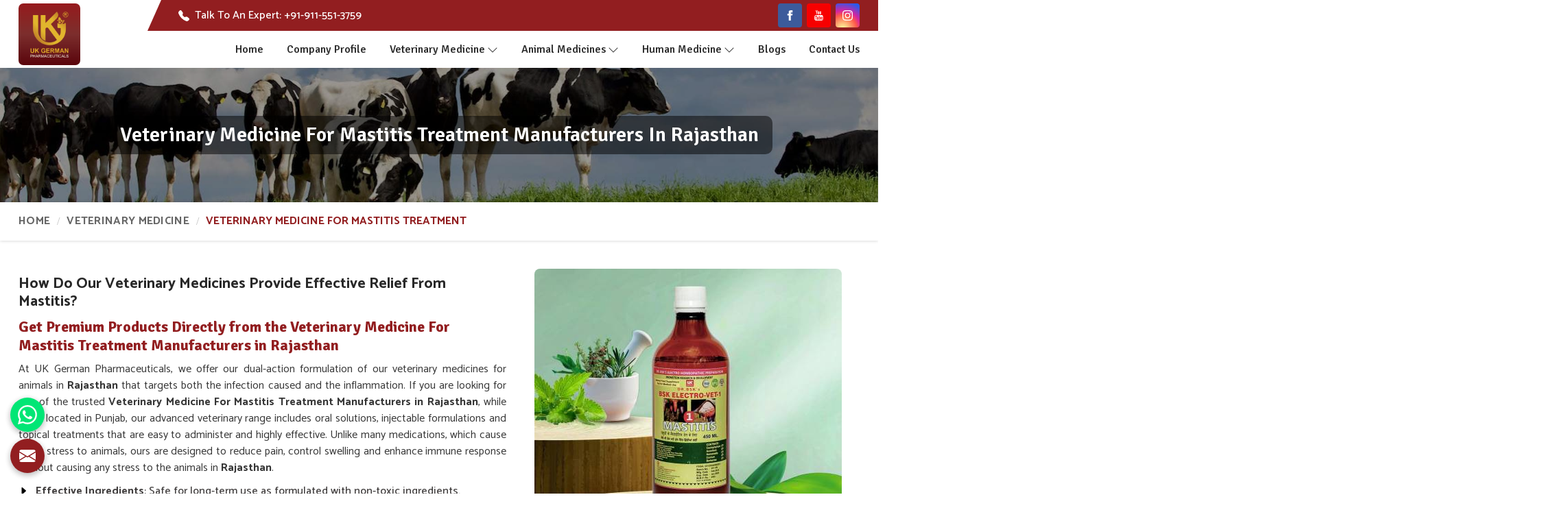

--- FILE ---
content_type: text/html; charset=UTF-8
request_url: https://www.ukgermanpharmaceuticals.com/rajasthan/veterinary-medicine-for-mastitis-treatment.htm
body_size: 225775
content:
    <!DOCTYPE html>
    <html lang="en">

    <head>
        <meta charset="utf-8">
        <meta http-equiv="X-UA-Compatible" content="IE=edge">

        <title>Veterinary Medicine For Mastitis Treatment in Rajasthan, Mastitis Medicine Manufacturers Suppliers Rajasthan</title>
<meta name="description" content="Get Premium Quality Veterinary Medicine For Mastitis Treatment at UK German Pharmaceuticals, As leading Mastitis Medicine Manufacturers Suppliers Rajasthan. Call +91-9815884107, ✓Fast Delivery ✓Good Price ✓Premium Quality">
<meta name="keywords" content="Veterinary Medicine For Mastitis Treatment, Mastitis Medicine Manufacturers, Mastitis Medicine Manufacturers in Rajasthan, Mastitis Medicine Suppliers Rajasthan">
<meta name="City" content="Sangrur">
<meta name="address" content="UK German Pharmaceuticals, Akal Academy Road, Opp. Malwa Gramin Bank, Cheema Mandi -148029, Distt. Sangrur (Punjab) India">
<meta name="copyright" content="Copyright 2026 UK German Pharmaceuticals - Veterinary Medicine For Mastitis Treatment in Rajasthan, Mastitis Medicine Manufacturers Suppliers Rajasthan">
<meta name="distribution" content="global">
<meta name="language" content="english">
<meta name="rating" content="general">
<meta name="subject" content="Veterinary Medicine For Mastitis Treatment in Rajasthan, Mastitis Medicine Manufacturers Suppliers Rajasthan">
<meta name="robots" content="ALL">
<meta name="revisit-after" content="2 days">
<meta name="generator" content="https://www.ukgermanpharmaceuticals.com">
<meta name="author" content="UK German Pharmaceuticals">
<meta name="og:type" content="article">
<meta name="og:title" content="Veterinary Medicine For Mastitis Treatment in Rajasthan, Mastitis Medicine Manufacturers Suppliers Rajasthan">
<meta name="og:image" content="https://www.ukgermanpharmaceuticals.com/designer/images/logo/logo.png">
<meta name="og:site_name" content="UK German Pharmaceuticals">
<meta name="og:description" content="Get Premium Quality Veterinary Medicine For Mastitis Treatment at UK German Pharmaceuticals, As leading Mastitis Medicine Manufacturers Suppliers Rajasthan. Call +91-9815884107, ✓Fast Delivery ✓Good Price ✓Premium Quality">
<meta name="twitter:card" content="summary">
<meta name="twitter:desc" content="Get Premium Quality Veterinary Medicine For Mastitis Treatment at UK German Pharmaceuticals, As leading Mastitis Medicine Manufacturers Suppliers Rajasthan. Call +91-9815884107, ✓Fast Delivery ✓Good Price ✓Premium Quality">
<meta name="twitter:title" content="Veterinary Medicine For Mastitis Treatment in Rajasthan, Mastitis Medicine Manufacturers Suppliers Rajasthan">
<meta name="abstract" content="Veterinary Medicine For Mastitis Treatment in Rajasthan, Mastitis Medicine Manufacturers Suppliers Rajasthan">
<meta name="Classification" content="Get Premium Quality Veterinary Medicine For Mastitis Treatment at UK German Pharmaceuticals, As leading Mastitis Medicine Manufacturers Suppliers Rajasthan. Call +91-9815884107, ✓Fast Delivery ✓Good Price ✓Premium Quality">
<meta name="dc.source" content="https://www.ukgermanpharmaceuticals.com">
<meta name="dc.title" content="Veterinary Medicine For Mastitis Treatment in Rajasthan, Mastitis Medicine Manufacturers Suppliers Rajasthan">
<meta name="dc.keywords" content="Veterinary Medicine For Mastitis Treatment, Mastitis Medicine Manufacturers, Mastitis Medicine Manufacturers in Rajasthan, Mastitis Medicine Suppliers Rajasthan">
<meta name="dc.subject" content="Veterinary Medicine For Mastitis Treatment in Rajasthan, Mastitis Medicine Manufacturers Suppliers Rajasthan">
<meta name="dc.description" content="Get Premium Quality Veterinary Medicine For Mastitis Treatment at UK German Pharmaceuticals, As leading Mastitis Medicine Manufacturers Suppliers Rajasthan. Call +91-9815884107, ✓Fast Delivery ✓Good Price ✓Premium Quality">
<link rel="canonical" href="https://www.ukgermanpharmaceuticals.com/rajasthan/veterinary-medicine-for-mastitis-treatment.htm">
<link rel="publisher" href="https://www.ukgermanpharmaceuticals.com">
<meta name="viewport" content="width=device-width, initial-scale=1">
<link rel="icon" href="https://www.ukgermanpharmaceuticals.com/designer/images/logo/favicon.png" type="image/png">

<link rel="preload" href="https://cdnjs.cloudflare.com/ajax/libs/bootstrap/5.1.3/css/bootstrap.min.css" as="style" onload="this.onload=null;this.rel='stylesheet'">
<noscript>
  <link rel="stylesheet" href="https://cdnjs.cloudflare.com/ajax/libs/bootstrap/5.1.3/css/bootstrap.min.css">
</noscript>

<link rel="preload" href="https://cdnjs.cloudflare.com/ajax/libs/OwlCarousel2/2.3.4/assets/owl.carousel.min.css" as="style" onload="this.onload=null;this.rel='stylesheet'">
<noscript>
  <link rel="stylesheet" href="https://cdnjs.cloudflare.com/ajax/libs/OwlCarousel2/2.3.4/assets/owl.carousel.min.css">
</noscript>

<link rel="preload" href="https://cdnjs.cloudflare.com/ajax/libs/fancybox/3.1.20/jquery.fancybox.min.css" as="style" onload="this.onload=null;this.rel='stylesheet'">
<noscript>
  <link rel="stylesheet" href="https://cdnjs.cloudflare.com/ajax/libs/fancybox/3.1.20/jquery.fancybox.min.css">
</noscript>
<!-- <link rel="stylesheet" href="https://cdnjs.cloudflare.com/ajax/libs/intl-tel-input/17.0.13/css/intlTelInput.css"> -->


<link href="https://www.ukgermanpharmaceuticals.com/designer/css/themes1.css" rel="stylesheet" type="text/css">
<link rel="stylesheet" href="https://www.ukgermanpharmaceuticals.com/designer/css/responsive1.css">

<script src="https://cdnjs.cloudflare.com/ajax/libs/jquery/3.6.0/jquery.min.js"></script>

<script async src="https://www.googletagmanager.com/gtag/js?id=G-8SFMJP9DE4"></script>
<script>
window.dataLayer = window.dataLayer || [];
function gtag(){dataLayer.push(arguments);}
gtag('js', new Date());

gtag('config', 'G-8SFMJP9DE4');
</script>

<meta name="google-site-verification" content="6TPEKpLxe0yS_YMMJHmN5QZW3Qqid0WZUeJeNzTWIpE">

<script type="application/ld+json">
{
  "@context": "https://schema.org",
  "@type": "Organization",
  "name": "UK German Pharmaceuticals",
  "alternateName": "UK German Pharmaceuticals",
  "url": "https://www.ukgermanpharmaceuticals.com/",
  "logo": "https://www.ukgermanpharmaceuticals.com/designer/images/logo/logo.png",
  "contactPoint": {
    "@type": "ContactPoint",
    "telephone": "+919115513759",
    "contactType": "customer service",
    "areaServed": "IN",
    "availableLanguage": ["en","Hindi"]
  },
  "sameAs": [
    "https://www.ukgermanpharmaceuticals.com/",
    "https://www.facebook.com/u.k.germanpharmaceutical",
    "https://www.youtube.com/@UKGermanPharmaceuticals",
    "https://www.instagram.com/uk.german/",
    "https://x.com/ukgermanpharma0",
    "https://in.pinterest.com/ukgermanpharmaceuticals0/",
    "https://gravatar.com/ukgermanpharmaceuticals",
    "https://www.4shared.com/u/yt1d8l_N/ukgermanpharmaceuticals996.html",
    "https://about.me/ukgermanpharmaceuticals",
    "https://www.crunchbase.com/organization/uk-german-pharmaceuticals",
    "https://www.yumpu.com/user/ukgermanpharmaceuticals"
  ]
}
</script>

<script type="application/ld+json">
{
  "@context": "https://schema.org",
  "@type": "HealthAndBeautyBusiness",
  "name": "UK German Pharmaceuticals",
  "image": "https://www.ukgermanpharmaceuticals.com/designer/images/logo/logo.png",
  "@id": "https://www.ukgermanpharmaceuticals.com/",
  "url": "https://www.ukgermanpharmaceuticals.com/",
  "telephone": "+919115513759",
  "priceRange": "₹",
  "address": {
    "@type": "PostalAddress",
    "streetAddress": "Akal Academy Road, Opp. Malwa Gramin Bank, Cheema Mandi -148029, Distt. Sangrur (Punjab) India",
    "addressLocality": "Cheema Mandi",
    "postalCode": "148029",
    "addressCountry": "IN"
  },
  "geo": {
    "@type": "GeoCoordinates",
    "latitude": 30.0944609,
    "longitude": 75.6815471
  },
  "openingHoursSpecification": {
    "@type": "OpeningHoursSpecification",
    "dayOfWeek": [
      "Monday",
      "Tuesday",
      "Wednesday",
      "Thursday",
      "Friday",
      "Saturday",
      "Sunday"
    ],
    "opens": "08:00",
    "closes": "20:30"
  },
  "sameAs": [
    "https://www.ukgermanpharmaceuticals.com/",
    "https://www.facebook.com/u.k.germanpharmaceutical",
    "https://www.youtube.com/@UKGermanPharmaceuticals",
    "https://www.instagram.com/uk.german/",
    "https://x.com/ukgermanpharma0",
    "https://in.pinterest.com/ukgermanpharmaceuticals0/",
    "https://gravatar.com/ukgermanpharmaceuticals",
    "https://www.4shared.com/u/yt1d8l_N/ukgermanpharmaceuticals996.html",
    "https://about.me/ukgermanpharmaceuticals",
    "https://www.crunchbase.com/organization/uk-german-pharmaceuticals",
    "https://www.yumpu.com/user/ukgermanpharmaceuticals"
  ] 
}
</script>

<script type="application/ld+json">
{
  "@context": "https://schema.org",
  "@type": "FAQPage",
  "mainEntity": [{
    "@type": "Question",
    "name": "What does UK German Pharmaceuticals manufacture and supply?",
    "acceptedAnswer": {
      "@type": "Answer",
      "text": "UK German Pharmaceuticals is a manufacturer and supplier of a wide range of veterinary medicines, animal health products, human healthcare medicines, supplements, Ayurvedic formulations, and electro-homeopathy products designed for both animals and humans."
    }
  },{
    "@type": "Question",
    "name": "How long has UK German Pharmaceuticals been in business?",
    "acceptedAnswer": {
      "@type": "Answer",
      "text": "The company was established in 1991 and has over three decades of experience in veterinary and human pharmaceutical manufacturing."
    }
  },{
    "@type": "Question",
    "name": "Are UK German Pharmaceuticals’ products safe and certified?",
    "acceptedAnswer": {
      "@type": "Answer",
      "text": "Yes. Their products are processed in compliance with industry standards and undergo strict quality control checks to ensure quality, effectiveness, and safety before release."
    }
  },{
    "@type": "Question",
    "name": "Do you offer support and availability for product enquiries?",
    "acceptedAnswer": {
      "@type": "Answer",
      "text": "Yes. UK German Pharmaceuticals provides 24/7 availability for support, enquiries, and assistance for customers. You can contact them via WhatsApp, phone, or online enquiry form on the website."
    }
  },{
    "@type": "Question",
    "name": "How can I place an order or make an enquiry?",
    "acceptedAnswer": {
      "@type": "Answer",
      "text": "You can place orders or send enquiries through the website’s online enquiry form, by WhatsApp, or by contacting the company’s sales team directly via the phone numbers listed on the site."
    }
  }]
}
</script>

<script type="application/ld+json">
{
  "@context": "https://schema.org/", 
  "@type": "Product", 
  "name": "Human And Veterinary Healthcare Medicines",
  "image": "https://www.ukgermanpharmaceuticals.com/designer/images/logo/logo.png",
  "description": "A pharmaceutical manufacturing and supply company offering quality human and veterinary medicines. The company focuses on reliable production standards and nationwide supply to support healthcare needs for both humans and animals.",
  "brand": {
    "@type": "Brand",
    "name": "UK German Pharmaceuticals"
  },
  "aggregateRating": {
    "@type": "AggregateRating",
    "ratingValue": "5",
    "bestRating": "5",
    "worstRating": "1",
    "ratingCount": "90385"
  }
}
</script>
    </head>

    <body>

        
<a href="#" id="web-pulse-scroll-up" title="Go to Top"><svg xmlns="http://www.w3.org/2000/svg" width="16" height="16" fill="currentColor" viewBox="0 0 16 16">
        <path fill-rule="evenodd" d="M8 15a.5.5 0 0 0 .5-.5V2.707l3.146 3.147a.5.5 0 0 0 .708-.708l-4-4a.5.5 0 0 0-.708 0l-4 4a.5.5 0 1 0 .708.708L7.5 2.707V14.5a.5.5 0 0 0 .5.5z">
        </path>
    </svg></a>

<!-- <header class="header">
    <div class="topbar">
        <div class="container">
            <div class="row align-items-center">
                <div class="col-xxl-6 col-xl-6 col-lg-6 col-md-12 col-sm-12 col-12">
                    <ul class="top_left">
                        <li> <a href="tel:+91-911-551-3759" title="Call Us"><svg xmlns="http://www.w3.org/2000/svg" width="18" height="18" fill="currentColor" viewBox="0 0 16 16">
                                    <path d="M3.654 1.328a.678.678 0 0 0-1.015-.063L1.605 2.3c-.483.484-.661 1.169-.45 1.77a17.568 17.568 0 0 0 4.168 6.608 17.569 17.569 0 0 0 6.608 4.168c.601.211 1.286.033 1.77-.45l1.034-1.034a.678.678 0 0 0-.063-1.015l-2.307-1.794a.678.678 0 0 0-.58-.122l-2.19.547a1.745 1.745 0 0 1-1.657-.459L5.482 8.062a1.745 1.745 0 0 1-.46-1.657l.548-2.19a.678.678 0 0 0-.122-.58L3.654 1.328zM1.884.511a1.745 1.745 0 0 1 2.612.163L6.29 2.98c.329.423.445.974.315 1.494l-.547 2.19a.678.678 0 0 0 .178.643l2.457 2.457a.678.678 0 0 0 .644.178l2.189-.547a1.745 1.745 0 0 1 1.494.315l2.306 1.794c.829.645.905 1.87.163 2.611l-1.034 1.034c-.74.74-1.846 1.065-2.877.702a18.634 18.634 0 0 1-7.01-4.42 18.634 18.634 0 0 1-4.42-7.009c-.362-1.03-.037-2.137.703-2.877L1.885.511z" />
                                </svg> +91-911-551-3759</a></li>

                    </ul>
                </div>
                <div class="col-xxl-6 col-xl-6 col-lg-6 col-md-6 col-sm-6 col-7 hidden_xs">
                    <div class="row">
                        <div class="col-xl-3 col-lg-2 col-md-2 col-sm-3 hidden_xs"></div>
                        <div class="col-xl-9 col-lg-10 col-md-10 col-sm-9 col-12">
                            <form class="search-form" method="get" action="https://www.ukgermanpharmaceuticals.com/search.htm">
                                <input class="search-input" type="text" name="keyword" placeholder="Search here..." required="">
                                <button type="submit" class="btn-search"><svg xmlns="http://www.w3.org/2000/svg" width="16" height="16" fill="currentColor" viewBox="0 0 16 16">
                                        <path d="M11.742 10.344a6.5 6.5 0 1 0-1.397 1.398h-.001c.03.04.062.078.098.115l3.85 3.85a1 1 0 0 0 1.415-1.414l-3.85-3.85a1.007 1.007 0 0 0-.115-.1zM12 6.5a5.5 5.5 0 1 1-11 0 5.5 5.5 0 0 1 11 0z" />
                                    </svg></button>
                            </form>
                            <ul class="top_right">

                                                                    <li class="facebook">
                                        <a href="https://www.facebook.com/u.k.germanpharmaceutical" target="_blank" title="Facebook"><svg xmlns="http://www.w3.org/2000/svg" width="16" height="16" fill="currentColor" viewBox="0 0 24 24">
                                                <path d="M9 8h-3v4h3v12h5v-12h3.642l.358-4h-4v-1.667c0-.955.192-1.333 1.115-1.333h2.885v-5h-3.808c-3.596 0-5.192 1.583-5.192 4.615v3.385z"></path>
                                            </svg></a>
                                    </li>
                                                                    <li class="youtube">
                                        <a href="https://www.youtube.com/@UKGermanPharmaceuticals" target="_blank" title="Youtube"><svg xmlns="http://www.w3.org/2000/svg" width="16" height="16" fill="currentColor" viewBox="0 0 24 24">
                                                <path d="M4.652 0h1.44l.988 3.702.916-3.702h1.454l-1.665 5.505v3.757h-1.431v-3.757l-1.702-5.505zm6.594 2.373c-1.119 0-1.861.74-1.861 1.835v3.349c0 1.204.629 1.831 1.861 1.831 1.022 0 1.826-.683 1.826-1.831v-3.349c0-1.069-.797-1.835-1.826-1.835zm.531 5.127c0 .372-.19.646-.532.646-.351 0-.554-.287-.554-.646v-3.179c0-.374.172-.651.529-.651.39 0 .557.269.557.651v3.179zm4.729-5.07v5.186c-.155.194-.5.512-.747.512-.271 0-.338-.186-.338-.46v-5.238h-1.27v5.71c0 .675.206 1.22.887 1.22.384 0 .918-.2 1.468-.853v.754h1.27v-6.831h-1.27zm2.203 13.858c-.448 0-.541.315-.541.763v.659h1.069v-.66c.001-.44-.092-.762-.528-.762zm-4.703.04c-.084.043-.167.109-.25.198v4.055c.099.106.194.182.287.229.197.1.485.107.619-.067.07-.092.105-.241.105-.449v-3.359c0-.22-.043-.386-.129-.5-.147-.193-.42-.214-.632-.107zm4.827-5.195c-2.604-.177-11.066-.177-13.666 0-2.814.192-3.146 1.892-3.167 6.367.021 4.467.35 6.175 3.167 6.367 2.6.177 11.062.177 13.666 0 2.814-.192 3.146-1.893 3.167-6.367-.021-4.467-.35-6.175-3.167-6.367zm-12.324 10.686h-1.363v-7.54h-1.41v-1.28h4.182v1.28h-1.41v7.54zm4.846 0h-1.21v-.718c-.223.265-.455.467-.696.605-.652.374-1.547.365-1.547-.955v-5.438h1.209v4.988c0 .262.063.438.322.438.236 0 .564-.303.711-.487v-4.939h1.21v6.506zm4.657-1.348c0 .805-.301 1.431-1.106 1.431-.443 0-.812-.162-1.149-.583v.5h-1.221v-8.82h1.221v2.84c.273-.333.644-.608 1.076-.608.886 0 1.18.749 1.18 1.631v3.609zm4.471-1.752h-2.314v1.228c0 .488.042.91.528.91.511 0 .541-.344.541-.91v-.452h1.245v.489c0 1.253-.538 2.013-1.813 2.013-1.155 0-1.746-.842-1.746-2.013v-2.921c0-1.129.746-1.914 1.837-1.914 1.161 0 1.721.738 1.721 1.914v1.656z"></path>
                                            </svg></a>
                                    </li>
                                                                    <li class="instagram">
                                        <a href="https://www.instagram.com/uk.german/" target="_blank" title="Instagram"><svg xmlns="http://www.w3.org/2000/svg" width="16" height="16" fill="currentColor" viewBox="0 0 16 16">
                                                <path d="M8 0C5.829 0 5.556.01 4.703.048 3.85.088 3.269.222 2.76.42a3.917 3.917 0 0 0-1.417.923A3.927 3.927 0 0 0 .42 2.76C.222 3.268.087 3.85.048 4.7.01 5.555 0 5.827 0 8.001c0 2.172.01 2.444.048 3.297.04.852.174 1.433.372 1.942.205.526.478.972.923 1.417.444.445.89.719 1.416.923.51.198 1.09.333 1.942.372C5.555 15.99 5.827 16 8 16s2.444-.01 3.298-.048c.851-.04 1.434-.174 1.943-.372a3.916 3.916 0 0 0 1.416-.923c.445-.445.718-.891.923-1.417.197-.509.332-1.09.372-1.942C15.99 10.445 16 10.173 16 8s-.01-2.445-.048-3.299c-.04-.851-.175-1.433-.372-1.941a3.926 3.926 0 0 0-.923-1.417A3.911 3.911 0 0 0 13.24.42c-.51-.198-1.092-.333-1.943-.372C10.443.01 10.172 0 7.998 0h.003zm-.717 1.442h.718c2.136 0 2.389.007 3.232.046.78.035 1.204.166 1.486.275.373.145.64.319.92.599.28.28.453.546.598.92.11.281.24.705.275 1.485.039.843.047 1.096.047 3.231s-.008 2.389-.047 3.232c-.035.78-.166 1.203-.275 1.485a2.47 2.47 0 0 1-.599.919c-.28.28-.546.453-.92.598-.28.11-.704.24-1.485.276-.843.038-1.096.047-3.232.047s-2.39-.009-3.233-.047c-.78-.036-1.203-.166-1.485-.276a2.478 2.478 0 0 1-.92-.598 2.48 2.48 0 0 1-.6-.92c-.109-.281-.24-.705-.275-1.485-.038-.843-.046-1.096-.046-3.233 0-2.136.008-2.388.046-3.231.036-.78.166-1.204.276-1.486.145-.373.319-.64.599-.92.28-.28.546-.453.92-.598.282-.11.705-.24 1.485-.276.738-.034 1.024-.044 2.515-.045v.002zm4.988 1.328a.96.96 0 1 0 0 1.92.96.96 0 0 0 0-1.92zm-4.27 1.122a4.109 4.109 0 1 0 0 8.217 4.109 4.109 0 0 0 0-8.217zm0 1.441a2.667 2.667 0 1 1 0 5.334 2.667 2.667 0 0 1 0-5.334z"></path>
                                            </svg></a>
                                    </li>
                                
                            </ul>
                        </div>
                    </div>

                </div>
            </div>
        </div>
    </div>
    <div class=navigation_bar>
        <div class="container">
            <div class="row">
                <div class="hidden_lg col-9 responsive_logo">
                    <div class="logo">
                        <a href="https://www.ukgermanpharmaceuticals.com" class="mb-logo-a" title="UK German Pharmaceuticals"><img src="https://www.ukgermanpharmaceuticals.com/designer/images/logo/logo.png" alt="UK German Pharmaceuticals" title="UK German Pharmaceuticals">
                            <span class="logo-span">UK German Pharmaceuticals</span></a>
                    </div>
                </div>

                <div class="col-xxl-12 col-xl-12 col-lg-12 col-md-12 col-sm-12 col-12">
                    <div class="navigation">
                        <div class="navbar">
                            <button><span></span><span></span><span></span><span></span></button>
                        </div>
                        <div class="menu">
                            <ul class="nav pull-left justify-content-center">
                                <li class=""><a href="https://www.ukgermanpharmaceuticals.com" title="Home">Home</a> </li>
                                <li class=""><a href="https://www.ukgermanpharmaceuticals.com/about-us.htm" title="Company Profile">Company Profile</a></li>
                                                                    <li class="cs-submenu "><a href="https://www.ukgermanpharmaceuticals.com/rajasthan/veterinary-medicine.htm" title="Veterinary Medicine"> Veterinary Medicine</a>
                                        <ul class="cs-dropdown mega-nv">
                                                                                            <li><a href="https://www.ukgermanpharmaceuticals.com/rajasthan/veterinary-medicine-for-mastitis-treatment.htm" title="Veterinary Medicine For Mastitis Treatment"> Veterinary Medicine For Mastitis Treatment</a></li>
                                                                                            <li><a href="https://www.ukgermanpharmaceuticals.com/rajasthan/veterinary-medicine-for-anestrus-treatment.htm" title="Veterinary Medicine For Anestrus Treatment"> Veterinary Medicine For Anestrus Treatment</a></li>
                                                                                            <li><a href="https://www.ukgermanpharmaceuticals.com/rajasthan/veterinary-medicine-for-repeat-breeding.htm" title="Veterinary Medicine For Repeat Breeding"> Veterinary Medicine For Repeat Breeding</a></li>
                                                                                            <li><a href="https://www.ukgermanpharmaceuticals.com/rajasthan/veterinary-medicine-for-prolapse-treatment.htm" title="Veterinary Medicine For Prolapse Treatment"> Veterinary Medicine For Prolapse Treatment</a></li>
                                                                                            <li><a href="https://www.ukgermanpharmaceuticals.com/rajasthan/veterinary-medicine-for-fever.htm" title="Veterinary Medicine For Fever"> Veterinary Medicine For Fever</a></li>
                                                                                            <li><a href="https://www.ukgermanpharmaceuticals.com/rajasthan/veterinary-medicine-for-foot-and-mouth-treatment.htm" title="Veterinary Medicine For Foot And Mouth Treatment"> Veterinary Medicine For Foot And Mouth Treatment</a></li>
                                                                                            <li><a href="https://www.ukgermanpharmaceuticals.com/rajasthan/veterinary-medicine-for-loss-of-appetite-treatment.htm" title="Veterinary Medicine For Loss Of Appetite Treatment"> Veterinary Medicine For Loss Of Appetite Treatment</a></li>
                                                                                            <li><a href="https://www.ukgermanpharmaceuticals.com/rajasthan/veterinary-medicine-for-diarrhea-treatment.htm" title="Veterinary Medicine For Diarrhea Treatment"> Veterinary Medicine For Diarrhea Treatment</a></li>
                                                                                            <li><a href="https://www.ukgermanpharmaceuticals.com/rajasthan/veterinary-medicine-for-fibrosis-treatment.htm" title="Veterinary Medicine For Fibrosis Treatment"> Veterinary Medicine For Fibrosis Treatment</a></li>
                                                                                            <li><a href="https://www.ukgermanpharmaceuticals.com/rajasthan/veterinary-medicine-for-stringhalt-cure.htm" title="Veterinary Medicine For Stringhalt Cure"> Veterinary Medicine For Stringhalt Cure</a></li>
                                                                                            <li><a href="https://www.ukgermanpharmaceuticals.com/rajasthan/veterinary-medicine-for-increase-milk-production.htm" title="Veterinary Medicine For Increase Milk Production"> Veterinary Medicine For Increase Milk Production</a></li>
                                                                                            <li><a href="https://www.ukgermanpharmaceuticals.com/rajasthan/veterinary-medicine-for-happy-mood.htm" title="Veterinary Medicine For Happy Mood"> Veterinary Medicine For Happy Mood</a></li>
                                                                                            <li><a href="https://www.ukgermanpharmaceuticals.com/rajasthan/veterinary-medicine-for-constipation.htm" title="Veterinary Medicine For Constipation"> Veterinary Medicine For Constipation</a></li>
                                                                                            <li><a href="https://www.ukgermanpharmaceuticals.com/rajasthan/veterinary-medicine-for-hemorrhagic-septicemia-treatment.htm" title="Veterinary Medicine For Hemorrhagic Septicemia Treatment"> Veterinary Medicine For Hemorrhagic Septicemia Treatment</a></li>
                                                                                            <li><a href="https://www.ukgermanpharmaceuticals.com/rajasthan/veterinary-medicine-for-food-poisoning-cure.htm" title="Veterinary Medicine For Food Poisoning Cure"> Veterinary Medicine For Food Poisoning Cure</a></li>
                                                                                            <li><a href="https://www.ukgermanpharmaceuticals.com/rajasthan/veterinary-medicine-for-colic-treatment.htm" title="Veterinary Medicine For Colic Treatment"> Veterinary Medicine For Colic Treatment</a></li>
                                                                                            <li><a href="https://www.ukgermanpharmaceuticals.com/rajasthan/veterinary-medicine-for-lice-cure.htm" title="Veterinary Medicine For Lice Cure"> Veterinary Medicine For Lice Cure</a></li>
                                                                                            <li><a href="https://www.ukgermanpharmaceuticals.com/rajasthan/veterinary-medicine-for-worms-treatment.htm" title="Veterinary Medicine For Worms Treatment"> Veterinary Medicine For Worms Treatment</a></li>
                                                                                            <li><a href="https://www.ukgermanpharmaceuticals.com/rajasthan/veterinary-medicine-for-increase-udder-treatment.htm" title="Veterinary Medicine For Increase Udder Treatment"> Veterinary Medicine For Increase Udder Treatment</a></li>
                                                                                            <li><a href="https://www.ukgermanpharmaceuticals.com/rajasthan/veterinary-medicine-for-skin-disease-treatment.htm" title="Veterinary Medicine For Skin Disease Treatment"> Veterinary Medicine For Skin Disease Treatment</a></li>
                                                                                            <li><a href="https://www.ukgermanpharmaceuticals.com/rajasthan/veterinary-medicine-for-cough-and-cold-treatment.htm" title="Veterinary Medicine For Cough & Cold Treatment"> Veterinary Medicine For Cough & Cold Treatment</a></li>
                                                                                            <li><a href="https://www.ukgermanpharmaceuticals.com/rajasthan/veterinary-medicine-for-wounds-cure.htm" title="Veterinary Medicine For Wounds Cure"> Veterinary Medicine For Wounds Cure</a></li>
                                                                                            <li><a href="https://www.ukgermanpharmaceuticals.com/rajasthan/veterinary-medicine-for-retained-placenta-cure.htm" title="Veterinary Medicine For Retained Placenta Cure"> Veterinary Medicine For Retained Placenta Cure</a></li>
                                                                                            <li><a href="https://www.ukgermanpharmaceuticals.com/rajasthan/veterinary-medicine-for-theileria-treatment.htm" title="Veterinary Medicine For Theileria Treatment"> Veterinary Medicine For Theileria Treatment</a></li>
                                                                                            <li><a href="https://www.ukgermanpharmaceuticals.com/rajasthan/veterinary-medicine-for-immunity-booster.htm" title="Veterinary Medicine For Immunity Booster"> Veterinary Medicine For Immunity Booster</a></li>
                                                                                    </ul>
                                    </li>
                                                            </ul>

                            <div class="logo hidden_xs">
                                <a href="https://www.ukgermanpharmaceuticals.com" title="UK German Pharmaceuticals" class="logo-a"><img src="https://www.ukgermanpharmaceuticals.com/designer/images/logo/logo.png" alt="UK German Pharmaceuticals" title="UK German Pharmaceuticals"><span class="logo-span">UK German Pharmaceuticals</span></a>

                            </div>
                            <ul class="nav pull-right justify-content-center">
                                                                    <li class="cs-submenu "><a href="https://www.ukgermanpharmaceuticals.com/rajasthan/animal-medicines.htm" title="Animal Medicines"> Animal Medicines</a>
                                        <ul class="cs-dropdown">
                                                                                            <li><a href="https://www.ukgermanpharmaceuticals.com/rajasthan/cow-medicines.htm" title="Cow Medicines"> Cow Medicines</a></li>
                                                                                            <li><a href="https://www.ukgermanpharmaceuticals.com/rajasthan/buffalo-medicines.htm" title="Buffalo Medicines"> Buffalo Medicines</a></li>
                                                                                            <li><a href="https://www.ukgermanpharmaceuticals.com/rajasthan/goats-medicines.htm" title="Goats Medicines"> Goats Medicines</a></li>
                                                                                            <li><a href="https://www.ukgermanpharmaceuticals.com/rajasthan/dog-medicines.htm" title="Dog Medicines"> Dog Medicines</a></li>
                                                                                            <li><a href="https://www.ukgermanpharmaceuticals.com/rajasthan/bird-medicines.htm" title="Bird Medicines"> Bird Medicines</a></li>
                                                                                            <li><a href="https://www.ukgermanpharmaceuticals.com/rajasthan/horse-medicines.htm" title="Horse Medicines"> Horse Medicines</a></li>
                                                                                    </ul>
                                    </li>
                                                                <li class=""><a href="https://www.ukgermanpharmaceuticals.com/blog.htm" title="Blogs">Blogs</a></li>
                                <li class=""><a href="https://www.ukgermanpharmaceuticals.com/contact-us.htm" title="Contact Us">Contact Us</a>
                                </li>
                            </ul>
                        </div>
                    </div>
                </div>
            </div>
        </div>
    </div>
</header> -->

<header class="header">
    <div class="container">
        <div class="row align-items-center">
            <div class="col-lg-2 col-12">
                <div class="logo">
                    <a href="https://www.ukgermanpharmaceuticals.com" title="UK German Pharmaceuticals"><img src="https://www.ukgermanpharmaceuticals.com/designer/images/logo/logo.png" alt="logo" title="UK German Pharmaceuticals"></a>
                </div>
            </div>
            <div class="col-lg-10 col-12">
                <div class="top-bar hidden_xs">
                    <div class="phone_call">
                        <a href="tel:+91-911-551-3759">
                            <svg xmlns="http://www.w3.org/2000/svg" width="16" height="16" fill="currentColor"
                                class="bi bi-telephone-fill" viewBox="0 0 16 16">
                                <path fill-rule="evenodd"
                                    d="M1.885.511a1.745 1.745 0 0 1 2.61.163L6.29 2.98c.329.423.445.974.315 1.494l-.547 2.19a.68.68 0 0 0 .178.643l2.457 2.457a.68.68 0 0 0 .644.178l2.189-.547a1.75 1.75 0 0 1 1.494.315l2.306 1.794c.829.645.905 1.87.163 2.611l-1.034 1.034c-.74.74-1.846 1.065-2.877.702a18.6 18.6 0 0 1-7.01-4.42 18.6 18.6 0 0 1-4.42-7.009c-.362-1.03-.037-2.137.703-2.877z">
                                </path>
                            </svg>Talk To An Expert: <span> +91-911-551-3759 </span></a>
                    </div>
                    <ul class="social">
                                                    <li class="facebook">
                                <a href="https://www.facebook.com/u.k.germanpharmaceutical" target="_blank" title="Facebook"><svg xmlns="http://www.w3.org/2000/svg" width="16" height="16" fill="currentColor" viewBox="0 0 24 24">
                                        <path d="M9 8h-3v4h3v12h5v-12h3.642l.358-4h-4v-1.667c0-.955.192-1.333 1.115-1.333h2.885v-5h-3.808c-3.596 0-5.192 1.583-5.192 4.615v3.385z"></path>
                                    </svg></a>
                            </li>
                                                    <li class="youtube">
                                <a href="https://www.youtube.com/@UKGermanPharmaceuticals" target="_blank" title="Youtube"><svg xmlns="http://www.w3.org/2000/svg" width="16" height="16" fill="currentColor" viewBox="0 0 24 24">
                                        <path d="M4.652 0h1.44l.988 3.702.916-3.702h1.454l-1.665 5.505v3.757h-1.431v-3.757l-1.702-5.505zm6.594 2.373c-1.119 0-1.861.74-1.861 1.835v3.349c0 1.204.629 1.831 1.861 1.831 1.022 0 1.826-.683 1.826-1.831v-3.349c0-1.069-.797-1.835-1.826-1.835zm.531 5.127c0 .372-.19.646-.532.646-.351 0-.554-.287-.554-.646v-3.179c0-.374.172-.651.529-.651.39 0 .557.269.557.651v3.179zm4.729-5.07v5.186c-.155.194-.5.512-.747.512-.271 0-.338-.186-.338-.46v-5.238h-1.27v5.71c0 .675.206 1.22.887 1.22.384 0 .918-.2 1.468-.853v.754h1.27v-6.831h-1.27zm2.203 13.858c-.448 0-.541.315-.541.763v.659h1.069v-.66c.001-.44-.092-.762-.528-.762zm-4.703.04c-.084.043-.167.109-.25.198v4.055c.099.106.194.182.287.229.197.1.485.107.619-.067.07-.092.105-.241.105-.449v-3.359c0-.22-.043-.386-.129-.5-.147-.193-.42-.214-.632-.107zm4.827-5.195c-2.604-.177-11.066-.177-13.666 0-2.814.192-3.146 1.892-3.167 6.367.021 4.467.35 6.175 3.167 6.367 2.6.177 11.062.177 13.666 0 2.814-.192 3.146-1.893 3.167-6.367-.021-4.467-.35-6.175-3.167-6.367zm-12.324 10.686h-1.363v-7.54h-1.41v-1.28h4.182v1.28h-1.41v7.54zm4.846 0h-1.21v-.718c-.223.265-.455.467-.696.605-.652.374-1.547.365-1.547-.955v-5.438h1.209v4.988c0 .262.063.438.322.438.236 0 .564-.303.711-.487v-4.939h1.21v6.506zm4.657-1.348c0 .805-.301 1.431-1.106 1.431-.443 0-.812-.162-1.149-.583v.5h-1.221v-8.82h1.221v2.84c.273-.333.644-.608 1.076-.608.886 0 1.18.749 1.18 1.631v3.609zm4.471-1.752h-2.314v1.228c0 .488.042.91.528.91.511 0 .541-.344.541-.91v-.452h1.245v.489c0 1.253-.538 2.013-1.813 2.013-1.155 0-1.746-.842-1.746-2.013v-2.921c0-1.129.746-1.914 1.837-1.914 1.161 0 1.721.738 1.721 1.914v1.656z"></path>
                                    </svg></a>
                            </li>
                                                    <li class="instagram">
                                <a href="https://www.instagram.com/uk.german/" target="_blank" title="Instagram"><svg xmlns="http://www.w3.org/2000/svg" width="16" height="16" fill="currentColor" viewBox="0 0 16 16">
                                        <path d="M8 0C5.829 0 5.556.01 4.703.048 3.85.088 3.269.222 2.76.42a3.917 3.917 0 0 0-1.417.923A3.927 3.927 0 0 0 .42 2.76C.222 3.268.087 3.85.048 4.7.01 5.555 0 5.827 0 8.001c0 2.172.01 2.444.048 3.297.04.852.174 1.433.372 1.942.205.526.478.972.923 1.417.444.445.89.719 1.416.923.51.198 1.09.333 1.942.372C5.555 15.99 5.827 16 8 16s2.444-.01 3.298-.048c.851-.04 1.434-.174 1.943-.372a3.916 3.916 0 0 0 1.416-.923c.445-.445.718-.891.923-1.417.197-.509.332-1.09.372-1.942C15.99 10.445 16 10.173 16 8s-.01-2.445-.048-3.299c-.04-.851-.175-1.433-.372-1.941a3.926 3.926 0 0 0-.923-1.417A3.911 3.911 0 0 0 13.24.42c-.51-.198-1.092-.333-1.943-.372C10.443.01 10.172 0 7.998 0h.003zm-.717 1.442h.718c2.136 0 2.389.007 3.232.046.78.035 1.204.166 1.486.275.373.145.64.319.92.599.28.28.453.546.598.92.11.281.24.705.275 1.485.039.843.047 1.096.047 3.231s-.008 2.389-.047 3.232c-.035.78-.166 1.203-.275 1.485a2.47 2.47 0 0 1-.599.919c-.28.28-.546.453-.92.598-.28.11-.704.24-1.485.276-.843.038-1.096.047-3.232.047s-2.39-.009-3.233-.047c-.78-.036-1.203-.166-1.485-.276a2.478 2.478 0 0 1-.92-.598 2.48 2.48 0 0 1-.6-.92c-.109-.281-.24-.705-.275-1.485-.038-.843-.046-1.096-.046-3.233 0-2.136.008-2.388.046-3.231.036-.78.166-1.204.276-1.486.145-.373.319-.64.599-.92.28-.28.546-.453.92-.598.282-.11.705-.24 1.485-.276.738-.034 1.024-.044 2.515-.045v.002zm4.988 1.328a.96.96 0 1 0 0 1.92.96.96 0 0 0 0-1.92zm-4.27 1.122a4.109 4.109 0 1 0 0 8.217 4.109 4.109 0 0 0 0-8.217zm0 1.441a2.667 2.667 0 1 1 0 5.334 2.667 2.667 0 0 1 0-5.334z"></path>
                                    </svg></a>
                            </li>
                                            </ul>
                </div>
                <div class="navigation">
                    <div class="navbar">
                        <button title="navbar"><span></span><span></span><span></span><span></span></button>
                    </div>
                    <div class="menu">
                        <ul class="nav">
                            <li class=""><a href="https://www.ukgermanpharmaceuticals.com" title="Home">Home</a> </li>
                            <li class=""><a href="https://www.ukgermanpharmaceuticals.com/about-us.htm" title="Company Profile">Company Profile</a></li>
                                                            <li class="cs-submenu "><a href="https://www.ukgermanpharmaceuticals.com/rajasthan/veterinary-medicine.htm" title="Veterinary Medicine"> Veterinary Medicine</a>
                                    <ul class="cs-dropdown mega-nv">
                                                                                    <li><a href="https://www.ukgermanpharmaceuticals.com/rajasthan/veterinary-medicine-for-mastitis-treatment.htm" title="Veterinary Medicine For Mastitis Treatment"> Veterinary Medicine For Mastitis Treatment</a></li>
                                                                                    <li><a href="https://www.ukgermanpharmaceuticals.com/rajasthan/veterinary-medicine-for-anestrus-treatment.htm" title="Veterinary Medicine For Anestrus Treatment"> Veterinary Medicine For Anestrus Treatment</a></li>
                                                                                    <li><a href="https://www.ukgermanpharmaceuticals.com/rajasthan/veterinary-medicine-for-repeat-breeding.htm" title="Veterinary Medicine For Repeat Breeding"> Veterinary Medicine For Repeat Breeding</a></li>
                                                                                    <li><a href="https://www.ukgermanpharmaceuticals.com/rajasthan/veterinary-medicine-for-prolapse-treatment.htm" title="Veterinary Medicine For Prolapse Treatment"> Veterinary Medicine For Prolapse Treatment</a></li>
                                                                                    <li><a href="https://www.ukgermanpharmaceuticals.com/rajasthan/veterinary-medicine-for-fever.htm" title="Veterinary Medicine For Fever"> Veterinary Medicine For Fever</a></li>
                                                                                    <li><a href="https://www.ukgermanpharmaceuticals.com/rajasthan/veterinary-medicine-for-foot-and-mouth-treatment.htm" title="Veterinary Medicine For Foot And Mouth Treatment"> Veterinary Medicine For Foot And Mouth Treatment</a></li>
                                                                                    <li><a href="https://www.ukgermanpharmaceuticals.com/rajasthan/veterinary-medicine-for-loss-of-appetite-treatment.htm" title="Veterinary Medicine For Loss Of Appetite Treatment"> Veterinary Medicine For Loss Of Appetite Treatment</a></li>
                                                                                    <li><a href="https://www.ukgermanpharmaceuticals.com/rajasthan/veterinary-medicine-for-diarrhea-treatment.htm" title="Veterinary Medicine For Diarrhea Treatment"> Veterinary Medicine For Diarrhea Treatment</a></li>
                                                                                    <li><a href="https://www.ukgermanpharmaceuticals.com/rajasthan/veterinary-medicine-for-fibrosis-treatment.htm" title="Veterinary Medicine For Fibrosis Treatment"> Veterinary Medicine For Fibrosis Treatment</a></li>
                                                                                    <li><a href="https://www.ukgermanpharmaceuticals.com/rajasthan/veterinary-medicine-for-stringhalt-cure.htm" title="Veterinary Medicine For Stringhalt Cure"> Veterinary Medicine For Stringhalt Cure</a></li>
                                                                                    <li><a href="https://www.ukgermanpharmaceuticals.com/rajasthan/veterinary-medicine-for-increase-milk-production.htm" title="Veterinary Medicine For Increase Milk Production"> Veterinary Medicine For Increase Milk Production</a></li>
                                                                                    <li><a href="https://www.ukgermanpharmaceuticals.com/rajasthan/veterinary-medicine-for-happy-mood.htm" title="Veterinary Medicine For Happy Mood"> Veterinary Medicine For Happy Mood</a></li>
                                                                                    <li><a href="https://www.ukgermanpharmaceuticals.com/rajasthan/veterinary-medicine-for-constipation.htm" title="Veterinary Medicine For Constipation"> Veterinary Medicine For Constipation</a></li>
                                                                                    <li><a href="https://www.ukgermanpharmaceuticals.com/rajasthan/veterinary-medicine-for-hemorrhagic-septicemia-treatment.htm" title="Veterinary Medicine For Hemorrhagic Septicemia Treatment"> Veterinary Medicine For Hemorrhagic Septicemia Treatment</a></li>
                                                                                    <li><a href="https://www.ukgermanpharmaceuticals.com/rajasthan/veterinary-medicine-for-food-poisoning-cure.htm" title="Veterinary Medicine For Food Poisoning Cure"> Veterinary Medicine For Food Poisoning Cure</a></li>
                                                                                    <li><a href="https://www.ukgermanpharmaceuticals.com/rajasthan/veterinary-medicine-for-colic-treatment.htm" title="Veterinary Medicine For Colic Treatment"> Veterinary Medicine For Colic Treatment</a></li>
                                                                                    <li><a href="https://www.ukgermanpharmaceuticals.com/rajasthan/veterinary-medicine-for-lice-cure.htm" title="Veterinary Medicine For Lice Cure"> Veterinary Medicine For Lice Cure</a></li>
                                                                                    <li><a href="https://www.ukgermanpharmaceuticals.com/rajasthan/veterinary-medicine-for-worms-treatment.htm" title="Veterinary Medicine For Worms Treatment"> Veterinary Medicine For Worms Treatment</a></li>
                                                                                    <li><a href="https://www.ukgermanpharmaceuticals.com/rajasthan/veterinary-medicine-for-increase-udder-treatment.htm" title="Veterinary Medicine For Increase Udder Treatment"> Veterinary Medicine For Increase Udder Treatment</a></li>
                                                                                    <li><a href="https://www.ukgermanpharmaceuticals.com/rajasthan/veterinary-medicine-for-skin-disease-treatment.htm" title="Veterinary Medicine For Skin Disease Treatment"> Veterinary Medicine For Skin Disease Treatment</a></li>
                                                                                    <li><a href="https://www.ukgermanpharmaceuticals.com/rajasthan/veterinary-medicine-for-cough-and-cold-treatment.htm" title="Veterinary Medicine For Cough & Cold Treatment"> Veterinary Medicine For Cough & Cold Treatment</a></li>
                                                                                    <li><a href="https://www.ukgermanpharmaceuticals.com/rajasthan/veterinary-medicine-for-wounds-cure.htm" title="Veterinary Medicine For Wounds Cure"> Veterinary Medicine For Wounds Cure</a></li>
                                                                                    <li><a href="https://www.ukgermanpharmaceuticals.com/rajasthan/veterinary-medicine-for-retained-placenta-cure.htm" title="Veterinary Medicine For Retained Placenta Cure"> Veterinary Medicine For Retained Placenta Cure</a></li>
                                                                                    <li><a href="https://www.ukgermanpharmaceuticals.com/rajasthan/veterinary-medicine-for-theileria-treatment.htm" title="Veterinary Medicine For Theileria Treatment"> Veterinary Medicine For Theileria Treatment</a></li>
                                                                                    <li><a href="https://www.ukgermanpharmaceuticals.com/rajasthan/veterinary-medicine-for-immunity-booster.htm" title="Veterinary Medicine For Immunity Booster"> Veterinary Medicine For Immunity Booster</a></li>
                                                                            </ul>
                                </li>
                                                                                        <li class="cs-submenu "><a href="https://www.ukgermanpharmaceuticals.com/rajasthan/animal-medicines.htm" title="Animal Medicines"> Animal Medicines</a>
                                    <ul class="cs-dropdown">
                                                                                    <li><a href="https://www.ukgermanpharmaceuticals.com/rajasthan/cow-medicines.htm" title="Cow Medicines"> Cow Medicines</a></li>
                                                                                    <li><a href="https://www.ukgermanpharmaceuticals.com/rajasthan/buffalo-medicines.htm" title="Buffalo Medicines"> Buffalo Medicines</a></li>
                                                                                    <li><a href="https://www.ukgermanpharmaceuticals.com/rajasthan/goats-medicines.htm" title="Goats Medicines"> Goats Medicines</a></li>
                                                                                    <li><a href="https://www.ukgermanpharmaceuticals.com/rajasthan/dog-medicines.htm" title="Dog Medicines"> Dog Medicines</a></li>
                                                                                    <li><a href="https://www.ukgermanpharmaceuticals.com/rajasthan/bird-medicines.htm" title="Bird Medicines"> Bird Medicines</a></li>
                                                                                    <li><a href="https://www.ukgermanpharmaceuticals.com/rajasthan/horse-medicines.htm" title="Horse Medicines"> Horse Medicines</a></li>
                                                                            </ul>
                                </li>
                            
                                                            <li class="cs-submenu "><a href="https://www.ukgermanpharmaceuticals.com/rajasthan/human-medicine.htm" title="Human Medicine"> Human Medicine</a>
                                    <ul class="cs-dropdown mega-nv mega-nv2">
                                                                                    <li><a href="https://www.ukgermanpharmaceuticals.com/rajasthan/headache-and-migraine-medicine.htm" title="Headache & Migraine Medicine"> Headache & Migraine Medicine</a></li>
                                                                                    <li><a href="https://www.ukgermanpharmaceuticals.com/rajasthan/joint-pain-relief-medicine.htm" title="Joint Pain Relief Medicine"> Joint Pain Relief Medicine</a></li>
                                                                                    <li><a href="https://www.ukgermanpharmaceuticals.com/rajasthan/gout-treatment-medicine.htm" title="Gout Treatment Medicine"> Gout Treatment Medicine</a></li>
                                                                                    <li><a href="https://www.ukgermanpharmaceuticals.com/rajasthan/diabetes-control-medicine.htm" title="Diabetes Control Medicine"> Diabetes Control Medicine</a></li>
                                                                                    <li><a href="https://www.ukgermanpharmaceuticals.com/rajasthan/blood-pressure-control-medicine.htm" title="Blood Pressure Control Medicine"> Blood Pressure Control Medicine</a></li>
                                                                                    <li><a href="https://www.ukgermanpharmaceuticals.com/rajasthan/liver-health-medicine.htm" title="Liver Health Medicine"> Liver Health Medicine</a></li>
                                                                                    <li><a href="https://www.ukgermanpharmaceuticals.com/rajasthan/wheat-allergy-medicine.htm" title="Wheat Allergy Medicine"> Wheat Allergy Medicine</a></li>
                                                                                    <li><a href="https://www.ukgermanpharmaceuticals.com/rajasthan/skin-treatment-medicine.htm" title="Skin Treatment Medicine"> Skin Treatment Medicine</a></li>
                                                                                    <li><a href="https://www.ukgermanpharmaceuticals.com/rajasthan/all-skin-problems-kit-medicine.htm" title="All Skin Problems Kit Medicine"> All Skin Problems Kit Medicine</a></li>
                                                                                    <li><a href="https://www.ukgermanpharmaceuticals.com/rajasthan/piles-treatment-medicine.htm" title="Piles Treatment Medicine"> Piles Treatment Medicine</a></li>
                                                                                    <li><a href="https://www.ukgermanpharmaceuticals.com/rajasthan/hemorrhoid-relief-kit-medicine.htm" title="Hemorrhoid Relief Kit Medicine"> Hemorrhoid Relief Kit Medicine</a></li>
                                                                                    <li><a href="https://www.ukgermanpharmaceuticals.com/rajasthan/digestive-health-medicine.htm" title="Digestive Health Medicine"> Digestive Health Medicine</a></li>
                                                                                    <li><a href="https://www.ukgermanpharmaceuticals.com/rajasthan/eye-care-medicine.htm" title="Eye Care Medicine"> Eye Care Medicine</a></li>
                                                                                    <li><a href="https://www.ukgermanpharmaceuticals.com/rajasthan/energy-and-vitality-booster-medicine.htm" title="Energy & Vitality Booster Medicine"> Energy & Vitality Booster Medicine</a></li>
                                                                                    <li><a href="https://www.ukgermanpharmaceuticals.com/rajasthan/convalescence-kit-medicine.htm" title="Convalescence Kit Medicine"> Convalescence Kit Medicine</a></li>
                                                                                    <li><a href="https://www.ukgermanpharmaceuticals.com/rajasthan/leucorrhea-kit-medicine.htm" title="Leucorrhea Kit Medicine"> Leucorrhea Kit Medicine</a></li>
                                                                            </ul>
                                </li>
                                                        <li class=""><a href="https://www.ukgermanpharmaceuticals.com/blog.htm" title="Blogs">Blogs</a></li>
                            <li class=""><a href="https://www.ukgermanpharmaceuticals.com/contact-us.htm" title="Contact Us">Contact Us</a>
                            </li>
                        </ul>
                    </div>
                </div>
            </div>
        </div>
    </div>
</header>        
                         <section class="heading_banner" style="background-image: url(https://www.ukgermanpharmaceuticals.com/designer/images/category-banner.jpg)">
                 
            <div class="container">
                <div class="row">
                    <div class="col-xxl-12 col-xl-12 col-lg-12 col-md-12 col-sm-12 col-12 text-center">
                        <h1 class="cat_title">Veterinary Medicine For Mastitis Treatment Manufacturers in Rajasthan</h1>
                        <div class="clearfix"></div>
                    </div>
                </div>
            </div>
        </section>

        <div class="inner_breadcrumb hidden_xs">
            <div class="container">
                <div class="row">
                    <div class="col-xxl-12 col-xl-12 col-lg-12 col-md-12 col-sm-12 col-12">
                        <ul class="breadcrumb">
                            <li><a href="https://www.ukgermanpharmaceuticals.com" title="Home">Home</a></li>
                                                                                                                    <li><a href="https://www.ukgermanpharmaceuticals.com/rajasthan/veterinary-medicine.htm"
                                        title="Veterinary Medicine">Veterinary Medicine</a></li>
                                                        <li class="active">Veterinary Medicine For Mastitis Treatment</li>
                        </ul>
                    </div>
                </div>
            </div>
        </div>
                    <section class="category_page">
                <div class="container">
                    <!--<div class="title3">-->
                    <!--        <h2 class="title-inner3">Veterinary Medicine For Mastitis Manufacturers in Rajasthan</h2>-->
                    <!--        <div class="line"></div>-->
                    <!--    </div>-->
                    <div class="clearfix"></div>
                    <div class="row">
                        <div class="col-xxl-12 col-xl-12 col-lg-12 col-md-12 col-sm-12 col-12">
                            <div class="wps_right">
                                <div class="product_right_image">
                                    <div class="detail_image">
                                        <img class="img-responsive" src="https://www.ukgermanpharmaceuticals.com/uploaded-files/category/images/thumbs/Veterinary-Medicine-For-Mastitis-Treatment-thumbs-448X448.jpg" alt="Veterinary Medicine For Mastitis Treatment Manufacturers in Rajasthan" title="Veterinary Medicine For Mastitis Treatment Manufacturers in Rajasthan">
                                    </div>
                                    <div class="btn-bx mt-3">
                                        <a class="b-t-n btn-call" href="tel:+91-911-551-3759">
                                            <svg xmlns="http://www.w3.org/2000/svg" width="16" height="16" fill="currentColor" class="bi bi-telephone-fill" viewBox="0 0 16 16">
                                                <path fill-rule="evenodd" d="M1.885.511a1.745 1.745 0 0 1 2.61.163L6.29 2.98c.329.423.445.974.315 1.494l-.547 2.19a.68.68 0 0 0 .178.643l2.457 2.457a.68.68 0 0 0 .644.178l2.189-.547a1.75 1.75 0 0 1 1.494.315l2.306 1.794c.829.645.905 1.87.163 2.611l-1.034 1.034c-.74.74-1.846 1.065-2.877.702a18.6 18.6 0 0 1-7.01-4.42 18.6 18.6 0 0 1-4.42-7.009c-.362-1.03-.037-2.137.703-2.877z"></path>
                                            </svg> Call us
                                        </a>
                                        <button class="b-t-n btn-enquiry" data-bs-toggle="modal" data-bs-target="#productID" onclick="$('.catID').val('2'); $('.catName').html('Veterinary Medicine For Mastitis Treatment');$('.catImg').attr('src','https://www.ukgermanpharmaceuticals.com/uploaded-files/category/images/thumbs/Veterinary-Medicine-For-Mastitis-Treatment-thumbs-448X448.jpg');  $('.catImg').attr('alt','Veterinary Medicine For Mastitis Treatment in Rajasthan'); $('.catImg').attr('title','Veterinary Medicine For Mastitis Treatment in Rajasthan');" title="Get Best Quote">
                                            <svg xmlns="http://www.w3.org/2000/svg" width="16" height="16" fill="currentColor" viewBox="0 0 16 16">
                                                <path d="M.05 3.555A2 2 0 0 1 2 2h12a2 2 0 0 1 1.95 1.555L8 8.414.05 3.555ZM0 4.697v7.104l5.803-3.558L0 4.697ZM6.761 8.83l-6.57 4.027A2 2 0 0 0 2 14h12a2 2 0 0 0 1.808-1.144l-6.57-4.027L8 9.586l-1.239-.757Zm3.436-.586L16 11.801V4.697l-5.803 3.546Z"></path>
                                            </svg> Get Best Quote
                                        </button>
                                        <button class="b-t-n btn-whatsapp" data-bs-target="#whatsapp" data-bs-toggle="modal">
                                            <svg xmlns="http://www.w3.org/2000/svg" width="16" height="16" fill="currentColor" class="bi bi-whatsapp" viewBox="0 0 16 16">
                                                <path d="M13.601 2.326A7.85 7.85 0 0 0 7.994 0C3.627 0 .068 3.558.064 7.926c0 1.399.366 2.76 1.057 3.965L0 16l4.204-1.102a7.9 7.9 0 0 0 3.79.965h.004c4.368 0 7.926-3.558 7.93-7.93A7.9 7.9 0 0 0 13.6 2.326zM7.994 14.521a6.6 6.6 0 0 1-3.356-.92l-.24-.144-2.494.654.666-2.433-.156-.251a6.56 6.56 0 0 1-1.007-3.505c0-3.626 2.957-6.584 6.591-6.584a6.56 6.56 0 0 1 4.66 1.931 6.56 6.56 0 0 1 1.928 4.66c-.004 3.639-2.961 6.592-6.592 6.592m3.615-4.934c-.197-.099-1.17-.578-1.353-.646-.182-.065-.315-.099-.445.099-.133.197-.513.646-.627.775-.114.133-.232.148-.43.05-.197-.1-.836-.308-1.592-.985-.59-.525-.985-1.175-1.103-1.372-.114-.198-.011-.304.088-.403.087-.088.197-.232.296-.346.1-.114.133-.198.198-.33.065-.134.034-.248-.015-.347-.05-.099-.445-1.076-.612-1.47-.16-.389-.323-.335-.445-.34-.114-.007-.247-.007-.38-.007a.73.73 0 0 0-.529.247c-.182.198-.691.677-.691 1.654s.71 1.916.81 2.049c.098.133 1.394 2.132 3.383 2.992.47.205.84.326 1.129.418.475.152.904.129 1.246.08.38-.058 1.171-.48 1.338-.943.164-.464.164-.86.114-.943-.049-.084-.182-.133-.38-.232"></path>
                                            </svg>
                                            WhatsApp
                                        </button>
                                    </div>
                                </div>
                                <div class="cmTitle">How Do Our Veterinary Medicines Provide Effective Relief From Mastitis?</div>

<h2>Get Premium Products Directly from the Veterinary Medicine For Mastitis Treatment Manufacturers in Rajasthan</h2>

<p>At UK German Pharmaceuticals, we offer our dual-action formulation of our veterinary medicines for animals in <strong>Rajasthan </strong>that targets both the infection caused and the inflammation. If you are looking for one of the trusted <strong>Veterinary Medicine For Mastitis Treatment Manufacturers in Rajasthan</strong>, while we’re located in Punjab, our advanced veterinary range includes oral solutions, injectable formulations and topical treatments that are easy to administer and highly effective. Unlike many medications, which cause great stress to animals, ours are designed to reduce pain, control swelling and enhance immune response without causing any stress to the animals in <strong>Rajasthan</strong>.</p>

<ul>
	<li><strong>Effective Ingredients</strong>: Safe for long-term use as formulated with non-toxic ingredients.</li>
	<li><strong>Alleviation in Animal Behavior</strong>: The rapid relief of discomfort brings about a calmer and more active animal.</li>
	<li><strong>Promoting Immune Response</strong>: It speeds up the internal healing process, requiring minimal antibiotic use.</li>
</ul>

<div class="cmTitle">Why Should Mastitis Be Treated Immediately In Dairy Animals?</div>

<h3>Veterinary Medicine For Mastitis Treatment in Rajasthan</h3>

<p>Mastitis is one of the most common and economically damaging conditions affecting lactating animals in <strong>Rajasthan</strong>. If you are searching for <strong>Veterinary Medicine For Mastitis Treatment in Rajasthan</strong>, despite being situated in Punjab, we are providing well-researched, clinically tested formulations with quick relief and recovery. We are really keen on taking care of dairy farms, veterinary hospitals and animal health professionals in <strong>Rajasthan</strong>, for the betterment of livestock health and productivity.</p>

<ul>
	<li><strong>Decreases Production Loss</strong>: Places the milk flow in just a few days.</li>
	<li><strong>Reduces Veterinary Costs</strong>: The early use of treatment, combined with our medication, prevents these costly conditions.</li>
	<li><strong>Stops Chronic Damage</strong>: Once you treat it on time, the udder tissue inside can be saved from anatomical scarring.</li>
</ul>

<div class="cmTitle">What Makes Our Mastitis Medicines A Dependable Choice For Farmers?</div>

<h3>Looking for Mastitis Medicine Suppliers in Rajasthan?</h3>

<p>Upon choosing veterinary medicines, farmers in <strong>Rajasthan</strong> often rely upon timely delivery with consistent results. If you are seeking reliable <strong>Mastitis Medicine Suppliers in Rajasthan</strong>, though our base is in Punjab, our leadership is built upon our consistent cooperation with quality, transparency and customer service for these particular programs. The medicines are kept in leak-proof and temperature-resistant containers to preserve their potency during the course of delivery and storage in <strong>Rajasthan</strong>.</p>

<ul>
	<li><strong>Tamper Proof Packaging</strong>: Guarantees product shelf life and secures against contamination and damage.</li>
	<li><strong>Fast Shipping Service</strong>: Exclusively available to rapidly deliver for animal welfare.</li>
	<li><strong>Expert Guidance Available</strong>: Our veterinary team has support designed to map out effective planning for treatment.</li>
</ul>
                                                                    <div class="you_may">Products Related to Veterinary Medicine For Mastitis Treatment</div>
                                    <div class="allListing">
                                                                                    <div class="product_listing">
                                                <div class="row">
                                                    <div class="col-xxl-4 col-xl-4 col-lg-4 col-md-5 col-12">
                                                        <div class="product">
                                                            <div class="single_image image1">
                                                                <a class="largeImage" id="bigImage1" href="javascript:void(0);" data-bs-toggle="modal" data-bs-target="#productID" onclick="$('.catID').val('6');$('.catName').html('Bsk Electro Vet 1 For Mastitis');  $('.catImg').attr('src','https://www.ukgermanpharmaceuticals.com/uploaded-files/product-images/BSK-ELECTRO-VET-1-FOR-MASTITIS--1733131584.jpg'); $('.catImg').attr('alt','Bsk Electro Vet 1 For Mastitis in Rajasthan'); $('.catImg').attr('title','Bsk Electro Vet 1 For Mastitis in Rajasthan');" title="Bsk Electro Vet 1 For Mastitis in Rajasthan">
                                                                    <img src="https://www.ukgermanpharmaceuticals.com/uploaded-files/product-images/BSK-ELECTRO-VET-1-FOR-MASTITIS--1733131584.jpg" alt="Bsk Electro Vet 1 For Mastitis Manufacturers, Suppliers in Rajasthan" title="Bsk Electro Vet 1 For Mastitis Manufacturers, Suppliers in Rajasthan">
                                                                </a>
                                                            </div>
                                                        </div>
                                                    </div>
                                                    <div class="col-xxl-8 col-xl-8 col-lg-8 col-md-7 col-12">
                                                        <div class="right-content">
                                                            <div class="c-tt">
                                                                Bsk Electro Vet 1 For Mastitis in Rajasthan                                                            </div>
                                                            <div class="blue-line1"></div>
                                                            <div class="more_info">
                                                                <ul>
	<li>Mastitis is a potentially fatal mammary gland infection in dairy cattle.</li>
	<li>It&#39;s caused by physical trauma or microorganism infections.</li>
</ul>

<p><strong>Mastitis Symptoms Include</strong></p>

<ul>
	<li>Swelling, Heat, Hardness, Redness, Pain, Watery milk, Flakes, Clots, Pus.</li>
	<li>Clinical mastitis can be very painful and unpleasant for the cow. Mastitis is the most common disease in dairy cattle worldwide.</li>
	<li>It&#39;s considered the most common disease leading to economic loss in dairy industries due to reduced yield and poor quality of milk.</li>
	<li>If your animals suffer from any kind of mastitis such as swelling in the udder and udder, bleeding in the udder, cold sores, less milk in the udder, change in the color of milk, salty taste in the milk, shortening of the udder.</li>
	<li>Use dr.bsk&#39;s bsk electro vet-1</li>
</ul>

<p><strong>Doses:-</strong></p>

<p><strong>First Day:-</strong></p>

<ul>
	<li>50-50 ml Medicine Three times in a day, with the gap of 1-1 hour.</li>
</ul>

<p><strong>Second Day</strong></p>

<ul>
	<li>20-20 ml Medicine three times in a day (Morning, Afternoon & Evening).</li>
	<li>If the animal&#39;s Udder feels hard or any fibrosis in udder then 20-20ml Bsk Electro Vet-8 Medicine will given three times in a day with  Bsk Electro Vet-1.</li>
	<li>Or as directed by Veterinarian.</li>
</ul>
                                                            </div>
                                                            <br>
                                                            <div class="clearfix"></div>
                                                            <a class="read_more01" href="javascript:void(0);" data-bs-toggle="modal" data-bs-target="#productID" onclick="$('.catID').val('6');$('.catName').html('Bsk Electro Vet 1 For Mastitis');  $('.catImg').attr('src','https://www.ukgermanpharmaceuticals.com/uploaded-files/product-images/BSK-ELECTRO-VET-1-FOR-MASTITIS--1733131584.jpg'); $('.catImg').attr('alt','Bsk Electro Vet 1 For Mastitis in Rajasthan'); $('.catImg').attr('title','Bsk Electro Vet 1 For Mastitis in Rajasthan');" title="Get Best Quote"><svg xmlns="http://www.w3.org/2000/svg" width="16" height="16" fill="currentColor" viewBox="0 0 16 16">
                                                                    <path d="M.05 3.555A2 2 0 0 1 2 2h12a2 2 0 0 1 1.95 1.555L8 8.414.05 3.555ZM0 4.697v7.104l5.803-3.558L0 4.697ZM6.761 8.83l-6.57 4.027A2 2 0 0 0 2 14h12a2 2 0 0 0 1.808-1.144l-6.57-4.027L8 9.586l-1.239-.757Zm3.436-.586L16 11.801V4.697l-5.803 3.546Z" />
                                                                </svg> Get Best Quote</a>
                                                            <a href="javascript:void(0);" data-bs-toggle="modal" data-bs-target="#callback" onclick="$('.catID').val('6');$('.catName').html('Bsk Electro Vet 1 For Mastitis');  $('.catImg').attr('src','https://www.ukgermanpharmaceuticals.com/uploaded-files/product-images/BSK-ELECTRO-VET-1-FOR-MASTITIS--1733131584.jpg'); $('.catImg').attr('alt','Bsk Electro Vet 1 For Mastitis in Rajasthan'); $('.catImg').attr('title','Bsk Electro Vet 1 For Mastitis in Rajasthan');" class="read_more01 callback">
                                                                <svg fill="currentColor" width="24px" height="24px" viewBox="0 0 24 24" xmlns="http://www.w3.org/2000/svg">
                                                                    <g data-name="Layer 2">
                                                                        <g data-name="phone-call">
                                                                            <rect width="24" height="24" opacity="0" />
                                                                            <path d="M13 8a3 3 0 0 1 3 3 1 1 0 0 0 2 0 5 5 0 0 0-5-5 1 1 0 0 0 0 2z" />
                                                                            <path d="M13 4a7 7 0 0 1 7 7 1 1 0 0 0 2 0 9 9 0 0 0-9-9 1 1 0 0 0 0 2z" />
                                                                            <path d="M21.75 15.91a1 1 0 0 0-.72-.65l-6-1.37a1 1 0 0 0-.92.26c-.14.13-.15.14-.8 1.38a9.91 9.91 0 0 1-4.87-4.89C9.71 10 9.72 10 9.85 9.85a1 1 0 0 0 .26-.92L8.74 3a1 1 0 0 0-.65-.72 3.79 3.79 0 0 0-.72-.18A3.94 3.94 0 0 0 6.6 2 4.6 4.6 0 0 0 2 6.6 15.42 15.42 0 0 0 17.4 22a4.6 4.6 0 0 0 4.6-4.6 4.77 4.77 0 0 0-.06-.76 4.34 4.34 0 0 0-.19-.73zM17.4 20A13.41 13.41 0 0 1 4 6.6 2.61 2.61 0 0 1 6.6 4h.33L8 8.64l-.54.28c-.86.45-1.54.81-1.18 1.59a11.85 11.85 0 0 0 7.18 7.21c.84.34 1.17-.29 1.62-1.16l.29-.55L20 17.07v.33a2.61 2.61 0 0 1-2.6 2.6z" />
                                                                        </g>
                                                                    </g>
                                                                </svg> Request A Callback</a>
                                                        </div>
                                                    </div>
                                                </div>
                                            </div>
                                        
                                    </div>
                                                                <div class="you_may">All Category Range</div>
                                <div class="allListing">
                                                                            <div class="product_listing">
                                            <div class="row">
                                                <div class="col-xxl-4 col-xl-4 col-lg-4 col-md-4 col-sm-5 col-12">
                                                    <div class="product">
                                                        <a href="https://www.ukgermanpharmaceuticals.com/rajasthan/veterinary-medicine-for-anestrus-treatment.htm" title="Veterinary Medicine For Anestrus Treatment in Rajasthan">
                                                            <div class="image1">
                                                                <img src="https://www.ukgermanpharmaceuticals.com/uploaded-files/category/images/thumbs/Veterinary-Medicine-For-Anestrus-Treatment-thumbs-374X374.jpg" alt="Veterinary Medicine For Anestrus Treatment in Rajasthan" title="Veterinary Medicine For Anestrus Treatment in Rajasthan">
                                                            </div>
                                                        </a>
                                                    </div>
                                                </div>
                                                <div class="col-xxl-8 col-xl-8 col-lg-8 col-md-8 col-sm-7 col-12">
                                                    <div class="right-content">
                                                        <div class="c-tt"><a href="https://www.ukgermanpharmaceuticals.com/rajasthan/veterinary-medicine-for-anestrus-treatment.htm" title="Veterinary Medicine For Anestrus Treatment in Rajasthan">Veterinary Medicine For Anestrus Treatment</a></div>
                                                        <div class="blue-line1"></div>
                                                        <div class="more_info">
                                                            <p>UK German Pharmaceuticals is providing innovative solutions to livestock health challenges in Rajasthan. If you’re looking for Veterinary Medicine For Anestrus Treatment Manufacturers in Rajasthan, we are well aware of the effect anestrus has on the reproductive efficiency and productivity of animals. Our medicines have been carefully formulated to rectify hormone imbalance in animals in Rajasthan, allowing them to return to normal reproduction cycles effectively. We provide products in Rajasthan that are of high quality and safety to farmers and vets for better herd health.</p>

                                                        </div>

                                                        <div class="clearfix"></div>
                                                        <a class="read_more01" href="javascript:void(0);" data-bs-toggle="modal" data-bs-target="#productID" onclick="$('.catID').val('3');
            $('.catName').html('Veterinary Medicine For Anestrus Treatment');
            $('.catImg').attr('src','https://www.ukgermanpharmaceuticals.com/uploaded-files/category/images/thumbs/Veterinary-Medicine-For-Anestrus-Treatment-thumbs-435X428.jpg'); $('.catImg').attr('alt','Veterinary Medicine For Anestrus Treatment in Rajasthan'); $('.catImg').attr('title','Veterinary Medicine For Anestrus Treatment in Rajasthan');" title="Get Best Quote"><svg xmlns="http://www.w3.org/2000/svg" width="16" height="16" fill="currentColor" viewBox="0 0 16 16">
                                                                <path d="M.05 3.555A2 2 0 0 1 2 2h12a2 2 0 0 1 1.95 1.555L8 8.414.05 3.555ZM0 4.697v7.104l5.803-3.558L0 4.697ZM6.761 8.83l-6.57 4.027A2 2 0 0 0 2 14h12a2 2 0 0 0 1.808-1.144l-6.57-4.027L8 9.586l-1.239-.757Zm3.436-.586L16 11.801V4.697l-5.803 3.546Z" />
                                                            </svg> Get Best Quote</a>
                                                        <a href="https://www.ukgermanpharmaceuticals.com/rajasthan/veterinary-medicine-for-anestrus-treatment.htm" class="read_more01" title="Read More">Read More</a>

                                                    </div>
                                                </div>
                                            </div>
                                        </div>
                                                                            <div class="product_listing">
                                            <div class="row">
                                                <div class="col-xxl-4 col-xl-4 col-lg-4 col-md-4 col-sm-5 col-12">
                                                    <div class="product">
                                                        <a href="https://www.ukgermanpharmaceuticals.com/rajasthan/veterinary-medicine-for-repeat-breeding.htm" title="Veterinary Medicine For Repeat Breeding in Rajasthan">
                                                            <div class="image1">
                                                                <img src="https://www.ukgermanpharmaceuticals.com/uploaded-files/category/images/thumbs/Veterinary-Medicine-For-Repeat-Breeding-thumbs-374X374.jpg" alt="Veterinary Medicine For Repeat Breeding in Rajasthan" title="Veterinary Medicine For Repeat Breeding in Rajasthan">
                                                            </div>
                                                        </a>
                                                    </div>
                                                </div>
                                                <div class="col-xxl-8 col-xl-8 col-lg-8 col-md-8 col-sm-7 col-12">
                                                    <div class="right-content">
                                                        <div class="c-tt"><a href="https://www.ukgermanpharmaceuticals.com/rajasthan/veterinary-medicine-for-repeat-breeding.htm" title="Veterinary Medicine For Repeat Breeding in Rajasthan">Veterinary Medicine For Repeat Breeding</a></div>
                                                        <div class="blue-line1"></div>
                                                        <div class="more_info">
                                                            <p>UK German Pharmaceuticals brings scientifically developed solutions for livestock in Rajasthan, if they are facing serious health failures. If you are looking for one of the trusted Veterinary Medicine For Repeat Breeding Manufacturers in Rajasthan, while we’re located in Punjab, we precisely target underlying etiologies such as hormonal imbalance, poorly developed uterus and infections with our precision medicines. Our treatment helps livestock in Rajasthan to improve their milk production and overall profitability in livestock management.</p>

                                                        </div>

                                                        <div class="clearfix"></div>
                                                        <a class="read_more01" href="javascript:void(0);" data-bs-toggle="modal" data-bs-target="#productID" onclick="$('.catID').val('4');
            $('.catName').html('Veterinary Medicine For Repeat Breeding');
            $('.catImg').attr('src','https://www.ukgermanpharmaceuticals.com/uploaded-files/category/images/thumbs/Veterinary-Medicine-For-Repeat-Breeding-thumbs-435X428.jpg'); $('.catImg').attr('alt','Veterinary Medicine For Repeat Breeding in Rajasthan'); $('.catImg').attr('title','Veterinary Medicine For Repeat Breeding in Rajasthan');" title="Get Best Quote"><svg xmlns="http://www.w3.org/2000/svg" width="16" height="16" fill="currentColor" viewBox="0 0 16 16">
                                                                <path d="M.05 3.555A2 2 0 0 1 2 2h12a2 2 0 0 1 1.95 1.555L8 8.414.05 3.555ZM0 4.697v7.104l5.803-3.558L0 4.697ZM6.761 8.83l-6.57 4.027A2 2 0 0 0 2 14h12a2 2 0 0 0 1.808-1.144l-6.57-4.027L8 9.586l-1.239-.757Zm3.436-.586L16 11.801V4.697l-5.803 3.546Z" />
                                                            </svg> Get Best Quote</a>
                                                        <a href="https://www.ukgermanpharmaceuticals.com/rajasthan/veterinary-medicine-for-repeat-breeding.htm" class="read_more01" title="Read More">Read More</a>

                                                    </div>
                                                </div>
                                            </div>
                                        </div>
                                                                            <div class="product_listing">
                                            <div class="row">
                                                <div class="col-xxl-4 col-xl-4 col-lg-4 col-md-4 col-sm-5 col-12">
                                                    <div class="product">
                                                        <a href="https://www.ukgermanpharmaceuticals.com/rajasthan/veterinary-medicine-for-prolapse-treatment.htm" title="Veterinary Medicine For Prolapse Treatment in Rajasthan">
                                                            <div class="image1">
                                                                <img src="https://www.ukgermanpharmaceuticals.com/uploaded-files/category/images/thumbs/Veterinary-Medicine-For-Prolapse-Treatment-thumbs-374X374.jpg" alt="Veterinary Medicine For Prolapse Treatment in Rajasthan" title="Veterinary Medicine For Prolapse Treatment in Rajasthan">
                                                            </div>
                                                        </a>
                                                    </div>
                                                </div>
                                                <div class="col-xxl-8 col-xl-8 col-lg-8 col-md-8 col-sm-7 col-12">
                                                    <div class="right-content">
                                                        <div class="c-tt"><a href="https://www.ukgermanpharmaceuticals.com/rajasthan/veterinary-medicine-for-prolapse-treatment.htm" title="Veterinary Medicine For Prolapse Treatment in Rajasthan">Veterinary Medicine For Prolapse Treatment</a></div>
                                                        <div class="blue-line1"></div>
                                                        <div class="more_info">
                                                            <p>UK German Pharmaceuticals believe in responsive solutions for the challenges of livestock health to support better productivity and welfare in Rajasthan. As compared to other Veterinary Medicine For Prolapse Treatment Manufacturers in Rajasthan, we are well aware of how timely and effective treatment plays an essential role in the management of prolapse conditions in animals. Our medicines are richly designed to support recovery while minimizing discomfort and complications that may further lead to further afflictions in Rajasthan. </p>

                                                        </div>

                                                        <div class="clearfix"></div>
                                                        <a class="read_more01" href="javascript:void(0);" data-bs-toggle="modal" data-bs-target="#productID" onclick="$('.catID').val('5');
            $('.catName').html('Veterinary Medicine For Prolapse Treatment');
            $('.catImg').attr('src','https://www.ukgermanpharmaceuticals.com/uploaded-files/category/images/thumbs/Veterinary-Medicine-For-Prolapse-Treatment-thumbs-435X428.jpg'); $('.catImg').attr('alt','Veterinary Medicine For Prolapse Treatment in Rajasthan'); $('.catImg').attr('title','Veterinary Medicine For Prolapse Treatment in Rajasthan');" title="Get Best Quote"><svg xmlns="http://www.w3.org/2000/svg" width="16" height="16" fill="currentColor" viewBox="0 0 16 16">
                                                                <path d="M.05 3.555A2 2 0 0 1 2 2h12a2 2 0 0 1 1.95 1.555L8 8.414.05 3.555ZM0 4.697v7.104l5.803-3.558L0 4.697ZM6.761 8.83l-6.57 4.027A2 2 0 0 0 2 14h12a2 2 0 0 0 1.808-1.144l-6.57-4.027L8 9.586l-1.239-.757Zm3.436-.586L16 11.801V4.697l-5.803 3.546Z" />
                                                            </svg> Get Best Quote</a>
                                                        <a href="https://www.ukgermanpharmaceuticals.com/rajasthan/veterinary-medicine-for-prolapse-treatment.htm" class="read_more01" title="Read More">Read More</a>

                                                    </div>
                                                </div>
                                            </div>
                                        </div>
                                                                            <div class="product_listing">
                                            <div class="row">
                                                <div class="col-xxl-4 col-xl-4 col-lg-4 col-md-4 col-sm-5 col-12">
                                                    <div class="product">
                                                        <a href="https://www.ukgermanpharmaceuticals.com/rajasthan/veterinary-medicine-for-fever.htm" title="Veterinary Medicine For Fever in Rajasthan">
                                                            <div class="image1">
                                                                <img src="https://www.ukgermanpharmaceuticals.com/uploaded-files/category/images/thumbs/Veterinary-Medicine-For-Fever-thumbs-374X374.jpg" alt="Veterinary Medicine For Fever in Rajasthan" title="Veterinary Medicine For Fever in Rajasthan">
                                                            </div>
                                                        </a>
                                                    </div>
                                                </div>
                                                <div class="col-xxl-8 col-xl-8 col-lg-8 col-md-8 col-sm-7 col-12">
                                                    <div class="right-content">
                                                        <div class="c-tt"><a href="https://www.ukgermanpharmaceuticals.com/rajasthan/veterinary-medicine-for-fever.htm" title="Veterinary Medicine For Fever in Rajasthan">Veterinary Medicine For Fever</a></div>
                                                        <div class="blue-line1"></div>
                                                        <div class="more_info">
                                                            <p>At UK German Pharmaceuticals, we understand that a fever is more than just a single rise in temperature in an animal in Rajasthan. If you are looking for one of the trusted Veterinary Medicine For Fever Manufacturers in Rajasthan, while we’re located in Punjab, we have developed safe formulations that rehabilitate animals to health without altering their appetites or milk production. Our veterinary research has resulted in focused interventions that facilitate rapid relief, lower temperature management and an increase in internal resilience among cattle, goats and buffaloes in Rajasthan.</p>

                                                        </div>

                                                        <div class="clearfix"></div>
                                                        <a class="read_more01" href="javascript:void(0);" data-bs-toggle="modal" data-bs-target="#productID" onclick="$('.catID').val('6');
            $('.catName').html('Veterinary Medicine For Fever');
            $('.catImg').attr('src','https://www.ukgermanpharmaceuticals.com/uploaded-files/category/images/thumbs/Veterinary-Medicine-For-Fever-thumbs-435X428.jpg'); $('.catImg').attr('alt','Veterinary Medicine For Fever in Rajasthan'); $('.catImg').attr('title','Veterinary Medicine For Fever in Rajasthan');" title="Get Best Quote"><svg xmlns="http://www.w3.org/2000/svg" width="16" height="16" fill="currentColor" viewBox="0 0 16 16">
                                                                <path d="M.05 3.555A2 2 0 0 1 2 2h12a2 2 0 0 1 1.95 1.555L8 8.414.05 3.555ZM0 4.697v7.104l5.803-3.558L0 4.697ZM6.761 8.83l-6.57 4.027A2 2 0 0 0 2 14h12a2 2 0 0 0 1.808-1.144l-6.57-4.027L8 9.586l-1.239-.757Zm3.436-.586L16 11.801V4.697l-5.803 3.546Z" />
                                                            </svg> Get Best Quote</a>
                                                        <a href="https://www.ukgermanpharmaceuticals.com/rajasthan/veterinary-medicine-for-fever.htm" class="read_more01" title="Read More">Read More</a>

                                                    </div>
                                                </div>
                                            </div>
                                        </div>
                                                                            <div class="product_listing">
                                            <div class="row">
                                                <div class="col-xxl-4 col-xl-4 col-lg-4 col-md-4 col-sm-5 col-12">
                                                    <div class="product">
                                                        <a href="https://www.ukgermanpharmaceuticals.com/rajasthan/veterinary-medicine-for-foot-and-mouth-treatment.htm" title="Veterinary Medicine For Foot And Mouth Treatment in Rajasthan">
                                                            <div class="image1">
                                                                <img src="https://www.ukgermanpharmaceuticals.com/uploaded-files/category/images/thumbs/Veterinary-Medicine-For-Foot-And-Mouth-Treatment-thumbs-374X374.jpg" alt="Veterinary Medicine For Foot And Mouth Treatment in Rajasthan" title="Veterinary Medicine For Foot And Mouth Treatment in Rajasthan">
                                                            </div>
                                                        </a>
                                                    </div>
                                                </div>
                                                <div class="col-xxl-8 col-xl-8 col-lg-8 col-md-8 col-sm-7 col-12">
                                                    <div class="right-content">
                                                        <div class="c-tt"><a href="https://www.ukgermanpharmaceuticals.com/rajasthan/veterinary-medicine-for-foot-and-mouth-treatment.htm" title="Veterinary Medicine For Foot And Mouth Treatment in Rajasthan">Veterinary Medicine For Foot And Mouth Treatment</a></div>
                                                        <div class="blue-line1"></div>
                                                        <div class="more_info">
                                                            <p>UK German Pharmaceuticals knows the hardships that animals face with Foot and Mouth Disease in Rajasthan. When set against any other Veterinary Medicine For Foot And Mouth Treatment Manufacturers in Rajasthan, we offer a solution to address FMD in cattle, goats, etc., though we are not based there. Viral Foot and Mouth Disease is a highly contagious disease that affects livestock in Rajasthan. Our veterinary medicines have been developed to control the infection symptoms and are designed to minimize the rate of contagion and lead to quick recovery in Rajasthan.</p>

                                                        </div>

                                                        <div class="clearfix"></div>
                                                        <a class="read_more01" href="javascript:void(0);" data-bs-toggle="modal" data-bs-target="#productID" onclick="$('.catID').val('7');
            $('.catName').html('Veterinary Medicine For Foot And Mouth Treatment');
            $('.catImg').attr('src','https://www.ukgermanpharmaceuticals.com/uploaded-files/category/images/thumbs/Veterinary-Medicine-For-Foot-And-Mouth-Treatment-thumbs-435X428.jpg'); $('.catImg').attr('alt','Veterinary Medicine For Foot And Mouth Treatment in Rajasthan'); $('.catImg').attr('title','Veterinary Medicine For Foot And Mouth Treatment in Rajasthan');" title="Get Best Quote"><svg xmlns="http://www.w3.org/2000/svg" width="16" height="16" fill="currentColor" viewBox="0 0 16 16">
                                                                <path d="M.05 3.555A2 2 0 0 1 2 2h12a2 2 0 0 1 1.95 1.555L8 8.414.05 3.555ZM0 4.697v7.104l5.803-3.558L0 4.697ZM6.761 8.83l-6.57 4.027A2 2 0 0 0 2 14h12a2 2 0 0 0 1.808-1.144l-6.57-4.027L8 9.586l-1.239-.757Zm3.436-.586L16 11.801V4.697l-5.803 3.546Z" />
                                                            </svg> Get Best Quote</a>
                                                        <a href="https://www.ukgermanpharmaceuticals.com/rajasthan/veterinary-medicine-for-foot-and-mouth-treatment.htm" class="read_more01" title="Read More">Read More</a>

                                                    </div>
                                                </div>
                                            </div>
                                        </div>
                                                                            <div class="product_listing">
                                            <div class="row">
                                                <div class="col-xxl-4 col-xl-4 col-lg-4 col-md-4 col-sm-5 col-12">
                                                    <div class="product">
                                                        <a href="https://www.ukgermanpharmaceuticals.com/rajasthan/veterinary-medicine-for-loss-of-appetite-treatment.htm" title="Veterinary Medicine For Loss Of Appetite Treatment in Rajasthan">
                                                            <div class="image1">
                                                                <img src="https://www.ukgermanpharmaceuticals.com/uploaded-files/category/images/thumbs/Veterinary-Medicine-For-Loss-Of-Appetite-Treatment-thumbs-374X374.jpg" alt="Veterinary Medicine For Loss Of Appetite Treatment in Rajasthan" title="Veterinary Medicine For Loss Of Appetite Treatment in Rajasthan">
                                                            </div>
                                                        </a>
                                                    </div>
                                                </div>
                                                <div class="col-xxl-8 col-xl-8 col-lg-8 col-md-8 col-sm-7 col-12">
                                                    <div class="right-content">
                                                        <div class="c-tt"><a href="https://www.ukgermanpharmaceuticals.com/rajasthan/veterinary-medicine-for-loss-of-appetite-treatment.htm" title="Veterinary Medicine For Loss Of Appetite Treatment in Rajasthan">Veterinary Medicine For Loss Of Appetite Treatment</a></div>
                                                        <div class="blue-line1"></div>
                                                        <div class="more_info">
                                                            <p>At UK German Pharmaceuticals, we understand how critical it is to address the loss of appetite in animals in Rajasthan. Poor appetite leads to nutritional deficiencies, weak immunity, and reduced productivity, especially in livestock in Rajasthan. When set against any other Veterinary Medicine For Loss Of Appetite Treatment Manufacturers in Rajasthan, we come up with innovative solutions that assist animals in regaining their appetite and health once again despite being based somewhere else. Our medicines in Rajasthan are made to give you more effective answers delivered to address the actual causes of the problem of loss of appetite directly and for quicker recoveries.</p>

                                                        </div>

                                                        <div class="clearfix"></div>
                                                        <a class="read_more01" href="javascript:void(0);" data-bs-toggle="modal" data-bs-target="#productID" onclick="$('.catID').val('8');
            $('.catName').html('Veterinary Medicine For Loss Of Appetite Treatment');
            $('.catImg').attr('src','https://www.ukgermanpharmaceuticals.com/uploaded-files/category/images/thumbs/Veterinary-Medicine-For-Loss-Of-Appetite-Treatment-thumbs-435X428.jpg'); $('.catImg').attr('alt','Veterinary Medicine For Loss Of Appetite Treatment in Rajasthan'); $('.catImg').attr('title','Veterinary Medicine For Loss Of Appetite Treatment in Rajasthan');" title="Get Best Quote"><svg xmlns="http://www.w3.org/2000/svg" width="16" height="16" fill="currentColor" viewBox="0 0 16 16">
                                                                <path d="M.05 3.555A2 2 0 0 1 2 2h12a2 2 0 0 1 1.95 1.555L8 8.414.05 3.555ZM0 4.697v7.104l5.803-3.558L0 4.697ZM6.761 8.83l-6.57 4.027A2 2 0 0 0 2 14h12a2 2 0 0 0 1.808-1.144l-6.57-4.027L8 9.586l-1.239-.757Zm3.436-.586L16 11.801V4.697l-5.803 3.546Z" />
                                                            </svg> Get Best Quote</a>
                                                        <a href="https://www.ukgermanpharmaceuticals.com/rajasthan/veterinary-medicine-for-loss-of-appetite-treatment.htm" class="read_more01" title="Read More">Read More</a>

                                                    </div>
                                                </div>
                                            </div>
                                        </div>
                                                                            <div class="product_listing">
                                            <div class="row">
                                                <div class="col-xxl-4 col-xl-4 col-lg-4 col-md-4 col-sm-5 col-12">
                                                    <div class="product">
                                                        <a href="https://www.ukgermanpharmaceuticals.com/rajasthan/veterinary-medicine-for-diarrhea-treatment.htm" title="Veterinary Medicine For Diarrhea Treatment in Rajasthan">
                                                            <div class="image1">
                                                                <img src="https://www.ukgermanpharmaceuticals.com/uploaded-files/category/images/thumbs/Veterinary-Medicine-For-Diarrhea-Treatment-thumbs-374X374.jpg" alt="Veterinary Medicine For Diarrhea Treatment in Rajasthan" title="Veterinary Medicine For Diarrhea Treatment in Rajasthan">
                                                            </div>
                                                        </a>
                                                    </div>
                                                </div>
                                                <div class="col-xxl-8 col-xl-8 col-lg-8 col-md-8 col-sm-7 col-12">
                                                    <div class="right-content">
                                                        <div class="c-tt"><a href="https://www.ukgermanpharmaceuticals.com/rajasthan/veterinary-medicine-for-diarrhea-treatment.htm" title="Veterinary Medicine For Diarrhea Treatment in Rajasthan">Veterinary Medicine For Diarrhea Treatment</a></div>
                                                        <div class="blue-line1"></div>
                                                        <div class="more_info">
                                                            <p>UK German Pharmaceuticals understands how diarrhea can be a major disturbance to the health of animals in Rajasthan. When set against any other Veterinary Medicine For Diarrhea Treatment Manufacturers in Rajasthan, although we are not based there, we create results for controlling as well as treating diarrhea fast. Once diarrhea is contracted, it starts turning into dehydration, getting weaker, and losing all the health and productivity associated with healthy animals in Rajasthan. Our veterinary medicines in Rajasthan are so carefully formulated that they treat the symptoms as well as the root cause, and the animals recover quickly and regain full strength in no time.</p>

                                                        </div>

                                                        <div class="clearfix"></div>
                                                        <a class="read_more01" href="javascript:void(0);" data-bs-toggle="modal" data-bs-target="#productID" onclick="$('.catID').val('9');
            $('.catName').html('Veterinary Medicine For Diarrhea Treatment');
            $('.catImg').attr('src','https://www.ukgermanpharmaceuticals.com/uploaded-files/category/images/thumbs/Veterinary-Medicine-For-Diarrhea-Treatment-thumbs-435X428.jpg'); $('.catImg').attr('alt','Veterinary Medicine For Diarrhea Treatment in Rajasthan'); $('.catImg').attr('title','Veterinary Medicine For Diarrhea Treatment in Rajasthan');" title="Get Best Quote"><svg xmlns="http://www.w3.org/2000/svg" width="16" height="16" fill="currentColor" viewBox="0 0 16 16">
                                                                <path d="M.05 3.555A2 2 0 0 1 2 2h12a2 2 0 0 1 1.95 1.555L8 8.414.05 3.555ZM0 4.697v7.104l5.803-3.558L0 4.697ZM6.761 8.83l-6.57 4.027A2 2 0 0 0 2 14h12a2 2 0 0 0 1.808-1.144l-6.57-4.027L8 9.586l-1.239-.757Zm3.436-.586L16 11.801V4.697l-5.803 3.546Z" />
                                                            </svg> Get Best Quote</a>
                                                        <a href="https://www.ukgermanpharmaceuticals.com/rajasthan/veterinary-medicine-for-diarrhea-treatment.htm" class="read_more01" title="Read More">Read More</a>

                                                    </div>
                                                </div>
                                            </div>
                                        </div>
                                                                            <div class="product_listing">
                                            <div class="row">
                                                <div class="col-xxl-4 col-xl-4 col-lg-4 col-md-4 col-sm-5 col-12">
                                                    <div class="product">
                                                        <a href="https://www.ukgermanpharmaceuticals.com/rajasthan/veterinary-medicine-for-fibrosis-treatment.htm" title="Veterinary Medicine For Fibrosis Treatment in Rajasthan">
                                                            <div class="image1">
                                                                <img src="https://www.ukgermanpharmaceuticals.com/uploaded-files/category/images/thumbs/Veterinary-Medicine-For-Fibrosis-Treatment-thumbs-374X374.jpg" alt="Veterinary Medicine For Fibrosis Treatment in Rajasthan" title="Veterinary Medicine For Fibrosis Treatment in Rajasthan">
                                                            </div>
                                                        </a>
                                                    </div>
                                                </div>
                                                <div class="col-xxl-8 col-xl-8 col-lg-8 col-md-8 col-sm-7 col-12">
                                                    <div class="right-content">
                                                        <div class="c-tt"><a href="https://www.ukgermanpharmaceuticals.com/rajasthan/veterinary-medicine-for-fibrosis-treatment.htm" title="Veterinary Medicine For Fibrosis Treatment in Rajasthan">Veterinary Medicine For Fibrosis Treatment</a></div>
                                                        <div class="blue-line1"></div>
                                                        <div class="more_info">
                                                            <p>UK German Pharmaceuticals is well aware of all the challenges that fibrosis throws at the health standards of animals in Rajasthan. Compared to any other Veterinary Medicine For Fibrosis Treatment Manufacturers in Rajasthan, although we are not based there, we aim to evolve new sophisticated solutions that bring forward the root cause of fibrosis, albeit managing symptoms finely. Abnormal aggregation of fibrous connective tissues leads to malfunctioning organs for life and thus affects productivity and quality of life in Rajasthan. Our medicines in Rajasthan are designed to heal organs and restore their functioning along with the overall well-being of animals.</p>

                                                        </div>

                                                        <div class="clearfix"></div>
                                                        <a class="read_more01" href="javascript:void(0);" data-bs-toggle="modal" data-bs-target="#productID" onclick="$('.catID').val('10');
            $('.catName').html('Veterinary Medicine For Fibrosis Treatment');
            $('.catImg').attr('src','https://www.ukgermanpharmaceuticals.com/uploaded-files/category/images/thumbs/Veterinary-Medicine-For-Fibrosis-Treatment-thumbs-435X428.jpg'); $('.catImg').attr('alt','Veterinary Medicine For Fibrosis Treatment in Rajasthan'); $('.catImg').attr('title','Veterinary Medicine For Fibrosis Treatment in Rajasthan');" title="Get Best Quote"><svg xmlns="http://www.w3.org/2000/svg" width="16" height="16" fill="currentColor" viewBox="0 0 16 16">
                                                                <path d="M.05 3.555A2 2 0 0 1 2 2h12a2 2 0 0 1 1.95 1.555L8 8.414.05 3.555ZM0 4.697v7.104l5.803-3.558L0 4.697ZM6.761 8.83l-6.57 4.027A2 2 0 0 0 2 14h12a2 2 0 0 0 1.808-1.144l-6.57-4.027L8 9.586l-1.239-.757Zm3.436-.586L16 11.801V4.697l-5.803 3.546Z" />
                                                            </svg> Get Best Quote</a>
                                                        <a href="https://www.ukgermanpharmaceuticals.com/rajasthan/veterinary-medicine-for-fibrosis-treatment.htm" class="read_more01" title="Read More">Read More</a>

                                                    </div>
                                                </div>
                                            </div>
                                        </div>
                                                                            <div class="product_listing">
                                            <div class="row">
                                                <div class="col-xxl-4 col-xl-4 col-lg-4 col-md-4 col-sm-5 col-12">
                                                    <div class="product">
                                                        <a href="https://www.ukgermanpharmaceuticals.com/rajasthan/veterinary-medicine-for-stringhalt-cure.htm" title="Veterinary Medicine For Stringhalt Cure in Rajasthan">
                                                            <div class="image1">
                                                                <img src="https://www.ukgermanpharmaceuticals.com/uploaded-files/category/images/thumbs/Veterinary-Medicine-For-Stringhalt-Cure-thumbs-374X374.jpg" alt="Veterinary Medicine For Stringhalt Cure in Rajasthan" title="Veterinary Medicine For Stringhalt Cure in Rajasthan">
                                                            </div>
                                                        </a>
                                                    </div>
                                                </div>
                                                <div class="col-xxl-8 col-xl-8 col-lg-8 col-md-8 col-sm-7 col-12">
                                                    <div class="right-content">
                                                        <div class="c-tt"><a href="https://www.ukgermanpharmaceuticals.com/rajasthan/veterinary-medicine-for-stringhalt-cure.htm" title="Veterinary Medicine For Stringhalt Cure in Rajasthan">Veterinary Medicine For Stringhalt Cure</a></div>
                                                        <div class="blue-line1"></div>
                                                        <div class="more_info">
                                                            <p>At UK German Pharmaceuticals, we are dedicated to giving our customers in Rajasthan a sure solution in the management of neuromuscular disorders, particularly on stringhalt. Compared to any other Veterinary Medicine For Stringhalt Cure Manufacturers in Rajasthan, although we are not based there, we provide treatments for the alleviation of symptoms and restoration of normal movement. This condition is characterized by exaggerated and uncontrollable movements of the hind legs, which often develop in horses, impair mobility, and diminish quality of life in Rajasthan. We help your animals to stay active and healthy in Rajasthan.</p>

                                                        </div>

                                                        <div class="clearfix"></div>
                                                        <a class="read_more01" href="javascript:void(0);" data-bs-toggle="modal" data-bs-target="#productID" onclick="$('.catID').val('11');
            $('.catName').html('Veterinary Medicine For Stringhalt Cure');
            $('.catImg').attr('src','https://www.ukgermanpharmaceuticals.com/uploaded-files/category/images/thumbs/Veterinary-Medicine-For-Stringhalt-Cure-thumbs-435X428.jpg'); $('.catImg').attr('alt','Veterinary Medicine For Stringhalt Cure in Rajasthan'); $('.catImg').attr('title','Veterinary Medicine For Stringhalt Cure in Rajasthan');" title="Get Best Quote"><svg xmlns="http://www.w3.org/2000/svg" width="16" height="16" fill="currentColor" viewBox="0 0 16 16">
                                                                <path d="M.05 3.555A2 2 0 0 1 2 2h12a2 2 0 0 1 1.95 1.555L8 8.414.05 3.555ZM0 4.697v7.104l5.803-3.558L0 4.697ZM6.761 8.83l-6.57 4.027A2 2 0 0 0 2 14h12a2 2 0 0 0 1.808-1.144l-6.57-4.027L8 9.586l-1.239-.757Zm3.436-.586L16 11.801V4.697l-5.803 3.546Z" />
                                                            </svg> Get Best Quote</a>
                                                        <a href="https://www.ukgermanpharmaceuticals.com/rajasthan/veterinary-medicine-for-stringhalt-cure.htm" class="read_more01" title="Read More">Read More</a>

                                                    </div>
                                                </div>
                                            </div>
                                        </div>
                                                                            <div class="product_listing">
                                            <div class="row">
                                                <div class="col-xxl-4 col-xl-4 col-lg-4 col-md-4 col-sm-5 col-12">
                                                    <div class="product">
                                                        <a href="https://www.ukgermanpharmaceuticals.com/rajasthan/veterinary-medicine-for-increase-milk-production.htm" title="Veterinary Medicine For Increase Milk Production in Rajasthan">
                                                            <div class="image1">
                                                                <img src="https://www.ukgermanpharmaceuticals.com/uploaded-files/category/images/thumbs/Veterinary-Medicine-For-Increase-Milk-Production-thumbs-374X374.jpg" alt="Veterinary Medicine For Increase Milk Production in Rajasthan" title="Veterinary Medicine For Increase Milk Production in Rajasthan">
                                                            </div>
                                                        </a>
                                                    </div>
                                                </div>
                                                <div class="col-xxl-8 col-xl-8 col-lg-8 col-md-8 col-sm-7 col-12">
                                                    <div class="right-content">
                                                        <div class="c-tt"><a href="https://www.ukgermanpharmaceuticals.com/rajasthan/veterinary-medicine-for-increase-milk-production.htm" title="Veterinary Medicine For Increase Milk Production in Rajasthan">Veterinary Medicine For Increase Milk Production</a></div>
                                                        <div class="blue-line1"></div>
                                                        <div class="more_info">
                                                            <p>UK German Pharmaceuticals realizes that profit maximization from only milk can be a very rewarding goal for farmers in Rajasthan. When set against any other Veterinary Medicine For Increase Milk Production Manufacturers in Rajasthan, even though we are not based there, we have long-range effective solutions that ensure milk output without sacrificing the well-being of the animals. Milk is one of the most vital products and needs to have optimal yield made possible by suitable care and nutrition for the animals in Rajasthan. Our products in Rajasthan are designed to support lactation naturally, making this possible and bringing about better productivity along with the general healthiness of the animals.</p>

                                                        </div>

                                                        <div class="clearfix"></div>
                                                        <a class="read_more01" href="javascript:void(0);" data-bs-toggle="modal" data-bs-target="#productID" onclick="$('.catID').val('12');
            $('.catName').html('Veterinary Medicine For Increase Milk Production');
            $('.catImg').attr('src','https://www.ukgermanpharmaceuticals.com/uploaded-files/category/images/thumbs/Veterinary-Medicine-For-Increase-Milk-Production-thumbs-435X428.jpg'); $('.catImg').attr('alt','Veterinary Medicine For Increase Milk Production in Rajasthan'); $('.catImg').attr('title','Veterinary Medicine For Increase Milk Production in Rajasthan');" title="Get Best Quote"><svg xmlns="http://www.w3.org/2000/svg" width="16" height="16" fill="currentColor" viewBox="0 0 16 16">
                                                                <path d="M.05 3.555A2 2 0 0 1 2 2h12a2 2 0 0 1 1.95 1.555L8 8.414.05 3.555ZM0 4.697v7.104l5.803-3.558L0 4.697ZM6.761 8.83l-6.57 4.027A2 2 0 0 0 2 14h12a2 2 0 0 0 1.808-1.144l-6.57-4.027L8 9.586l-1.239-.757Zm3.436-.586L16 11.801V4.697l-5.803 3.546Z" />
                                                            </svg> Get Best Quote</a>
                                                        <a href="https://www.ukgermanpharmaceuticals.com/rajasthan/veterinary-medicine-for-increase-milk-production.htm" class="read_more01" title="Read More">Read More</a>

                                                    </div>
                                                </div>
                                            </div>
                                        </div>
                                                                            <div class="product_listing">
                                            <div class="row">
                                                <div class="col-xxl-4 col-xl-4 col-lg-4 col-md-4 col-sm-5 col-12">
                                                    <div class="product">
                                                        <a href="https://www.ukgermanpharmaceuticals.com/rajasthan/veterinary-medicine-for-happy-mood.htm" title="Veterinary Medicine For Happy Mood in Rajasthan">
                                                            <div class="image1">
                                                                <img src="https://www.ukgermanpharmaceuticals.com/uploaded-files/category/images/thumbs/Veterinary-Medicine-For-Happy-Mood-thumbs-374X374.jpg" alt="Veterinary Medicine For Happy Mood in Rajasthan" title="Veterinary Medicine For Happy Mood in Rajasthan">
                                                            </div>
                                                        </a>
                                                    </div>
                                                </div>
                                                <div class="col-xxl-8 col-xl-8 col-lg-8 col-md-8 col-sm-7 col-12">
                                                    <div class="right-content">
                                                        <div class="c-tt"><a href="https://www.ukgermanpharmaceuticals.com/rajasthan/veterinary-medicine-for-happy-mood.htm" title="Veterinary Medicine For Happy Mood in Rajasthan">Veterinary Medicine For Happy Mood</a></div>
                                                        <div class="blue-line1"></div>
                                                        <div class="more_info">
                                                            <p>For UK German Pharmaceuticals, your animal and livestock health is foremost in Rajasthan. If you are looking for Veterinary Medicine For Happy Mood Manufacturers in Rajasthan, although we are not based there, you can rely on us as we design solutions aimed at improving the mood and, in turn, the general health status of animals. Our product is aimed at achieving emotional balance so your animals are less stressed and happier in Rajasthan. Only the best quality ingredients are used to ensure that you have the safest and most effective solution for happier animals in Rajasthan.</p>

                                                        </div>

                                                        <div class="clearfix"></div>
                                                        <a class="read_more01" href="javascript:void(0);" data-bs-toggle="modal" data-bs-target="#productID" onclick="$('.catID').val('13');
            $('.catName').html('Veterinary Medicine For Happy Mood');
            $('.catImg').attr('src','https://www.ukgermanpharmaceuticals.com/uploaded-files/category/images/thumbs/Veterinary-Medicine-For-Happy-Mood-thumbs-435X428.jpg'); $('.catImg').attr('alt','Veterinary Medicine For Happy Mood in Rajasthan'); $('.catImg').attr('title','Veterinary Medicine For Happy Mood in Rajasthan');" title="Get Best Quote"><svg xmlns="http://www.w3.org/2000/svg" width="16" height="16" fill="currentColor" viewBox="0 0 16 16">
                                                                <path d="M.05 3.555A2 2 0 0 1 2 2h12a2 2 0 0 1 1.95 1.555L8 8.414.05 3.555ZM0 4.697v7.104l5.803-3.558L0 4.697ZM6.761 8.83l-6.57 4.027A2 2 0 0 0 2 14h12a2 2 0 0 0 1.808-1.144l-6.57-4.027L8 9.586l-1.239-.757Zm3.436-.586L16 11.801V4.697l-5.803 3.546Z" />
                                                            </svg> Get Best Quote</a>
                                                        <a href="https://www.ukgermanpharmaceuticals.com/rajasthan/veterinary-medicine-for-happy-mood.htm" class="read_more01" title="Read More">Read More</a>

                                                    </div>
                                                </div>
                                            </div>
                                        </div>
                                                                            <div class="product_listing">
                                            <div class="row">
                                                <div class="col-xxl-4 col-xl-4 col-lg-4 col-md-4 col-sm-5 col-12">
                                                    <div class="product">
                                                        <a href="https://www.ukgermanpharmaceuticals.com/rajasthan/veterinary-medicine-for-constipation.htm" title="Veterinary Medicine For Constipation in Rajasthan">
                                                            <div class="image1">
                                                                <img src="https://www.ukgermanpharmaceuticals.com/uploaded-files/category/images/thumbs/Veterinary-Medicine-For-Constipation-thumbs-374X374.jpg" alt="Veterinary Medicine For Constipation in Rajasthan" title="Veterinary Medicine For Constipation in Rajasthan">
                                                            </div>
                                                        </a>
                                                    </div>
                                                </div>
                                                <div class="col-xxl-8 col-xl-8 col-lg-8 col-md-8 col-sm-7 col-12">
                                                    <div class="right-content">
                                                        <div class="c-tt"><a href="https://www.ukgermanpharmaceuticals.com/rajasthan/veterinary-medicine-for-constipation.htm" title="Veterinary Medicine For Constipation in Rajasthan">Veterinary Medicine For Constipation</a></div>
                                                        <div class="blue-line1"></div>
                                                        <div class="more_info">
                                                            <p>UK German Pharmaceuticals focuses on setting up specific veterinary formulations for improving aspects of animal health in Rajasthan concerning digestion. If you are looking for one of the reputed Veterinary Medicine For Constipation Manufacturers in Rajasthan, while we’re located in Punjab, we ensure that our scientifically developed products from our industrial unit reach every area with time-bound delivery and assistance. Constipation often leads to abdominal pain and bloating in animals in Rajasthan with decreased feed intake, further resulting in adverse effects on productivity; thus, we are focusing on bringing medications that are result-friendly.</p>

                                                        </div>

                                                        <div class="clearfix"></div>
                                                        <a class="read_more01" href="javascript:void(0);" data-bs-toggle="modal" data-bs-target="#productID" onclick="$('.catID').val('14');
            $('.catName').html('Veterinary Medicine For Constipation');
            $('.catImg').attr('src','https://www.ukgermanpharmaceuticals.com/uploaded-files/category/images/thumbs/Veterinary-Medicine-For-Constipation-thumbs-435X428.jpg'); $('.catImg').attr('alt','Veterinary Medicine For Constipation in Rajasthan'); $('.catImg').attr('title','Veterinary Medicine For Constipation in Rajasthan');" title="Get Best Quote"><svg xmlns="http://www.w3.org/2000/svg" width="16" height="16" fill="currentColor" viewBox="0 0 16 16">
                                                                <path d="M.05 3.555A2 2 0 0 1 2 2h12a2 2 0 0 1 1.95 1.555L8 8.414.05 3.555ZM0 4.697v7.104l5.803-3.558L0 4.697ZM6.761 8.83l-6.57 4.027A2 2 0 0 0 2 14h12a2 2 0 0 0 1.808-1.144l-6.57-4.027L8 9.586l-1.239-.757Zm3.436-.586L16 11.801V4.697l-5.803 3.546Z" />
                                                            </svg> Get Best Quote</a>
                                                        <a href="https://www.ukgermanpharmaceuticals.com/rajasthan/veterinary-medicine-for-constipation.htm" class="read_more01" title="Read More">Read More</a>

                                                    </div>
                                                </div>
                                            </div>
                                        </div>
                                                                            <div class="product_listing">
                                            <div class="row">
                                                <div class="col-xxl-4 col-xl-4 col-lg-4 col-md-4 col-sm-5 col-12">
                                                    <div class="product">
                                                        <a href="https://www.ukgermanpharmaceuticals.com/rajasthan/veterinary-medicine-for-hemorrhagic-septicemia-treatment.htm" title="Veterinary Medicine For Hemorrhagic Septicemia Treatment in Rajasthan">
                                                            <div class="image1">
                                                                <img src="https://www.ukgermanpharmaceuticals.com/uploaded-files/category/images/thumbs/Veterinary-Medicine-For-Hemorrhagic-Septicemia-Treatment-thumbs-374X374.jpg" alt="Veterinary Medicine For Hemorrhagic Septicemia Treatment in Rajasthan" title="Veterinary Medicine For Hemorrhagic Septicemia Treatment in Rajasthan">
                                                            </div>
                                                        </a>
                                                    </div>
                                                </div>
                                                <div class="col-xxl-8 col-xl-8 col-lg-8 col-md-8 col-sm-7 col-12">
                                                    <div class="right-content">
                                                        <div class="c-tt"><a href="https://www.ukgermanpharmaceuticals.com/rajasthan/veterinary-medicine-for-hemorrhagic-septicemia-treatment.htm" title="Veterinary Medicine For Hemorrhagic Septicemia Treatment in Rajasthan">Veterinary Medicine For Hemorrhagic Septicemia Treatment</a></div>
                                                        <div class="blue-line1"></div>
                                                        <div class="more_info">
                                                            <p>UK German Pharmaceuticals is dedicated to providing effective solutions in Rajasthan for some serious animal diseases. Compared to any other Veterinary Medicine For Hemorrhagic Septicemia Treatment Manufacturers in Rajasthan, even though we are not based there, we provide a trusted medicine to treat hemorrhagic septicemia—the life-threatening bacterial infection that affects livestock, especially cattle and buffalo. Our treatment is carefully formulated to target the root cause of the disease, offering fast relief and quick recovery in Rajasthan. It is a strong medicine for the treatment of fatal infections in animals in veterinary practices in Rajasthan.</p>

                                                        </div>

                                                        <div class="clearfix"></div>
                                                        <a class="read_more01" href="javascript:void(0);" data-bs-toggle="modal" data-bs-target="#productID" onclick="$('.catID').val('15');
            $('.catName').html('Veterinary Medicine For Hemorrhagic Septicemia Treatment');
            $('.catImg').attr('src','https://www.ukgermanpharmaceuticals.com/uploaded-files/category/images/thumbs/Veterinary-Medicine-For-Hemorrhagic-Septicemia-Treatment-thumbs-435X428.jpg'); $('.catImg').attr('alt','Veterinary Medicine For Hemorrhagic Septicemia Treatment in Rajasthan'); $('.catImg').attr('title','Veterinary Medicine For Hemorrhagic Septicemia Treatment in Rajasthan');" title="Get Best Quote"><svg xmlns="http://www.w3.org/2000/svg" width="16" height="16" fill="currentColor" viewBox="0 0 16 16">
                                                                <path d="M.05 3.555A2 2 0 0 1 2 2h12a2 2 0 0 1 1.95 1.555L8 8.414.05 3.555ZM0 4.697v7.104l5.803-3.558L0 4.697ZM6.761 8.83l-6.57 4.027A2 2 0 0 0 2 14h12a2 2 0 0 0 1.808-1.144l-6.57-4.027L8 9.586l-1.239-.757Zm3.436-.586L16 11.801V4.697l-5.803 3.546Z" />
                                                            </svg> Get Best Quote</a>
                                                        <a href="https://www.ukgermanpharmaceuticals.com/rajasthan/veterinary-medicine-for-hemorrhagic-septicemia-treatment.htm" class="read_more01" title="Read More">Read More</a>

                                                    </div>
                                                </div>
                                            </div>
                                        </div>
                                                                            <div class="product_listing">
                                            <div class="row">
                                                <div class="col-xxl-4 col-xl-4 col-lg-4 col-md-4 col-sm-5 col-12">
                                                    <div class="product">
                                                        <a href="https://www.ukgermanpharmaceuticals.com/rajasthan/veterinary-medicine-for-food-poisoning-cure.htm" title="Veterinary Medicine For Food Poisoning Cure in Rajasthan">
                                                            <div class="image1">
                                                                <img src="https://www.ukgermanpharmaceuticals.com/uploaded-files/category/images/thumbs/Veterinary-Medicine-For-Food-Poisoning-Cure-thumbs-374X374.jpg" alt="Veterinary Medicine For Food Poisoning Cure in Rajasthan" title="Veterinary Medicine For Food Poisoning Cure in Rajasthan">
                                                            </div>
                                                        </a>
                                                    </div>
                                                </div>
                                                <div class="col-xxl-8 col-xl-8 col-lg-8 col-md-8 col-sm-7 col-12">
                                                    <div class="right-content">
                                                        <div class="c-tt"><a href="https://www.ukgermanpharmaceuticals.com/rajasthan/veterinary-medicine-for-food-poisoning-cure.htm" title="Veterinary Medicine For Food Poisoning Cure in Rajasthan">Veterinary Medicine For Food Poisoning Cure</a></div>
                                                        <div class="blue-line1"></div>
                                                        <div class="more_info">
                                                            <p>At UK German Pharmaceuticals, we take the health and well-being of animals with great importance in Rajasthan. Compared to any other Veterinary Medicine For Food Poisoning Cure Manufacturers in Rajasthan, though we are not based there, we do bring an amazingly simple solution for animals who suffer from food poisoning. Our medicine in Rajasthan is specifically designed to root out the causes of foodborne illnesses so that your animals recover quickly. So, whether there&apos;s the presence of toxins, infection, or bacteria, our product in Rajasthan helps ensure your animals get better as quickly as possible and regain their health and strength.</p>

                                                        </div>

                                                        <div class="clearfix"></div>
                                                        <a class="read_more01" href="javascript:void(0);" data-bs-toggle="modal" data-bs-target="#productID" onclick="$('.catID').val('16');
            $('.catName').html('Veterinary Medicine For Food Poisoning Cure');
            $('.catImg').attr('src','https://www.ukgermanpharmaceuticals.com/uploaded-files/category/images/thumbs/Veterinary-Medicine-For-Food-Poisoning-Cure-thumbs-435X428.jpg'); $('.catImg').attr('alt','Veterinary Medicine For Food Poisoning Cure in Rajasthan'); $('.catImg').attr('title','Veterinary Medicine For Food Poisoning Cure in Rajasthan');" title="Get Best Quote"><svg xmlns="http://www.w3.org/2000/svg" width="16" height="16" fill="currentColor" viewBox="0 0 16 16">
                                                                <path d="M.05 3.555A2 2 0 0 1 2 2h12a2 2 0 0 1 1.95 1.555L8 8.414.05 3.555ZM0 4.697v7.104l5.803-3.558L0 4.697ZM6.761 8.83l-6.57 4.027A2 2 0 0 0 2 14h12a2 2 0 0 0 1.808-1.144l-6.57-4.027L8 9.586l-1.239-.757Zm3.436-.586L16 11.801V4.697l-5.803 3.546Z" />
                                                            </svg> Get Best Quote</a>
                                                        <a href="https://www.ukgermanpharmaceuticals.com/rajasthan/veterinary-medicine-for-food-poisoning-cure.htm" class="read_more01" title="Read More">Read More</a>

                                                    </div>
                                                </div>
                                            </div>
                                        </div>
                                                                            <div class="product_listing">
                                            <div class="row">
                                                <div class="col-xxl-4 col-xl-4 col-lg-4 col-md-4 col-sm-5 col-12">
                                                    <div class="product">
                                                        <a href="https://www.ukgermanpharmaceuticals.com/rajasthan/veterinary-medicine-for-colic-treatment.htm" title="Veterinary Medicine For Colic Treatment in Rajasthan">
                                                            <div class="image1">
                                                                <img src="https://www.ukgermanpharmaceuticals.com/uploaded-files/category/images/thumbs/Veterinary-Medicine-For-Colic-Treatment-thumbs-374X374.jpg" alt="Veterinary Medicine For Colic Treatment in Rajasthan" title="Veterinary Medicine For Colic Treatment in Rajasthan">
                                                            </div>
                                                        </a>
                                                    </div>
                                                </div>
                                                <div class="col-xxl-8 col-xl-8 col-lg-8 col-md-8 col-sm-7 col-12">
                                                    <div class="right-content">
                                                        <div class="c-tt"><a href="https://www.ukgermanpharmaceuticals.com/rajasthan/veterinary-medicine-for-colic-treatment.htm" title="Veterinary Medicine For Colic Treatment in Rajasthan">Veterinary Medicine For Colic Treatment</a></div>
                                                        <div class="blue-line1"></div>
                                                        <div class="more_info">
                                                            <p>UK German Pharmaceuticals realizes the aches the animals in Rajasthan bear when they are confronted with the issue of colic. Measured against any other Veterinary Medicine For Colic Treatment Manufacturers in Rajasthan, even though we are not based there, we provide you with a trusted alternative that can replace your aches and discomforts with ease. Our formulation is geared precisely where the causes of colic dominate, which provides quick pain and bloating relief or digestive upsets in Rajasthan. Suitable for various animals, especially horses and livestock in Rajasthan, so they can quickly return to their comfort and health.</p>

                                                        </div>

                                                        <div class="clearfix"></div>
                                                        <a class="read_more01" href="javascript:void(0);" data-bs-toggle="modal" data-bs-target="#productID" onclick="$('.catID').val('17');
            $('.catName').html('Veterinary Medicine For Colic Treatment');
            $('.catImg').attr('src','https://www.ukgermanpharmaceuticals.com/uploaded-files/category/images/thumbs/Veterinary-Medicine-For-Colic-Treatment-thumbs-435X428.jpg'); $('.catImg').attr('alt','Veterinary Medicine For Colic Treatment in Rajasthan'); $('.catImg').attr('title','Veterinary Medicine For Colic Treatment in Rajasthan');" title="Get Best Quote"><svg xmlns="http://www.w3.org/2000/svg" width="16" height="16" fill="currentColor" viewBox="0 0 16 16">
                                                                <path d="M.05 3.555A2 2 0 0 1 2 2h12a2 2 0 0 1 1.95 1.555L8 8.414.05 3.555ZM0 4.697v7.104l5.803-3.558L0 4.697ZM6.761 8.83l-6.57 4.027A2 2 0 0 0 2 14h12a2 2 0 0 0 1.808-1.144l-6.57-4.027L8 9.586l-1.239-.757Zm3.436-.586L16 11.801V4.697l-5.803 3.546Z" />
                                                            </svg> Get Best Quote</a>
                                                        <a href="https://www.ukgermanpharmaceuticals.com/rajasthan/veterinary-medicine-for-colic-treatment.htm" class="read_more01" title="Read More">Read More</a>

                                                    </div>
                                                </div>
                                            </div>
                                        </div>
                                                                            <div class="product_listing">
                                            <div class="row">
                                                <div class="col-xxl-4 col-xl-4 col-lg-4 col-md-4 col-sm-5 col-12">
                                                    <div class="product">
                                                        <a href="https://www.ukgermanpharmaceuticals.com/rajasthan/veterinary-medicine-for-lice-cure.htm" title="Veterinary Medicine For Lice Cure in Rajasthan">
                                                            <div class="image1">
                                                                <img src="https://www.ukgermanpharmaceuticals.com/uploaded-files/category/images/thumbs/Veterinary-Medicine-For-Lice-Cure-thumbs-374X374.jpg" alt="Veterinary Medicine For Lice Cure in Rajasthan" title="Veterinary Medicine For Lice Cure in Rajasthan">
                                                            </div>
                                                        </a>
                                                    </div>
                                                </div>
                                                <div class="col-xxl-8 col-xl-8 col-lg-8 col-md-8 col-sm-7 col-12">
                                                    <div class="right-content">
                                                        <div class="c-tt"><a href="https://www.ukgermanpharmaceuticals.com/rajasthan/veterinary-medicine-for-lice-cure.htm" title="Veterinary Medicine For Lice Cure in Rajasthan">Veterinary Medicine For Lice Cure</a></div>
                                                        <div class="blue-line1"></div>
                                                        <div class="more_info">
                                                            <p>UK German Pharmaceuticals knows how uncomfortable lice infestations can be to your pets in Rajasthan. Compared to any other Lice Treatment For Dogs & Cat Manufacturers in Rajasthan, despite being based somewhere else, we provide an efficient measure to eradicate any lice and bring comfort to the animals. Our medicine, which is our veterinary-grade product, has been designed to treat lice infestation very efficiently and safely in Rajasthan. It acts fast to get rid of the parasite that causes itchiness among your pets in Rajasthan, making them itch-free within no time.</p>

                                                        </div>

                                                        <div class="clearfix"></div>
                                                        <a class="read_more01" href="javascript:void(0);" data-bs-toggle="modal" data-bs-target="#productID" onclick="$('.catID').val('18');
            $('.catName').html('Veterinary Medicine For Lice Cure');
            $('.catImg').attr('src','https://www.ukgermanpharmaceuticals.com/uploaded-files/category/images/thumbs/Veterinary-Medicine-For-Lice-Cure-thumbs-435X428.jpg'); $('.catImg').attr('alt','Veterinary Medicine For Lice Cure in Rajasthan'); $('.catImg').attr('title','Veterinary Medicine For Lice Cure in Rajasthan');" title="Get Best Quote"><svg xmlns="http://www.w3.org/2000/svg" width="16" height="16" fill="currentColor" viewBox="0 0 16 16">
                                                                <path d="M.05 3.555A2 2 0 0 1 2 2h12a2 2 0 0 1 1.95 1.555L8 8.414.05 3.555ZM0 4.697v7.104l5.803-3.558L0 4.697ZM6.761 8.83l-6.57 4.027A2 2 0 0 0 2 14h12a2 2 0 0 0 1.808-1.144l-6.57-4.027L8 9.586l-1.239-.757Zm3.436-.586L16 11.801V4.697l-5.803 3.546Z" />
                                                            </svg> Get Best Quote</a>
                                                        <a href="https://www.ukgermanpharmaceuticals.com/rajasthan/veterinary-medicine-for-lice-cure.htm" class="read_more01" title="Read More">Read More</a>

                                                    </div>
                                                </div>
                                            </div>
                                        </div>
                                                                            <div class="product_listing">
                                            <div class="row">
                                                <div class="col-xxl-4 col-xl-4 col-lg-4 col-md-4 col-sm-5 col-12">
                                                    <div class="product">
                                                        <a href="https://www.ukgermanpharmaceuticals.com/rajasthan/veterinary-medicine-for-worms-treatment.htm" title="Veterinary Medicine For Worms Treatment in Rajasthan">
                                                            <div class="image1">
                                                                <img src="https://www.ukgermanpharmaceuticals.com/uploaded-files/category/images/thumbs/Veterinary-Medicine-For-Worms-Treatment-thumbs-374X374.jpg" alt="Veterinary Medicine For Worms Treatment in Rajasthan" title="Veterinary Medicine For Worms Treatment in Rajasthan">
                                                            </div>
                                                        </a>
                                                    </div>
                                                </div>
                                                <div class="col-xxl-8 col-xl-8 col-lg-8 col-md-8 col-sm-7 col-12">
                                                    <div class="right-content">
                                                        <div class="c-tt"><a href="https://www.ukgermanpharmaceuticals.com/rajasthan/veterinary-medicine-for-worms-treatment.htm" title="Veterinary Medicine For Worms Treatment in Rajasthan">Veterinary Medicine For Worms Treatment</a></div>
                                                        <div class="blue-line1"></div>
                                                        <div class="more_info">
                                                            <p>At UK German Pharmaceuticals, we function to end the problem of infestation by worms in animals with our medicines in Rajasthan. Compared to any other Veterinary Medicine For Worms Treatment Manufacturers in Rajasthan, although we are not based there, we ensure that our product is designed and engineered to deal with an extensive range of parasitic worms that infest animals and livestock. Such parasitic worms like roundworms, tapeworms, and hookworms cause discomfort through weight loss, among other health problems in Rajasthan. Our product is formulated to kill such harmful parasites, for better health and well-being of animals in Rajasthan.</p>

                                                        </div>

                                                        <div class="clearfix"></div>
                                                        <a class="read_more01" href="javascript:void(0);" data-bs-toggle="modal" data-bs-target="#productID" onclick="$('.catID').val('19');
            $('.catName').html('Veterinary Medicine For Worms Treatment');
            $('.catImg').attr('src','https://www.ukgermanpharmaceuticals.com/uploaded-files/category/images/thumbs/Veterinary-Medicine-For-Worms-Treatment-thumbs-435X428.jpg'); $('.catImg').attr('alt','Veterinary Medicine For Worms Treatment in Rajasthan'); $('.catImg').attr('title','Veterinary Medicine For Worms Treatment in Rajasthan');" title="Get Best Quote"><svg xmlns="http://www.w3.org/2000/svg" width="16" height="16" fill="currentColor" viewBox="0 0 16 16">
                                                                <path d="M.05 3.555A2 2 0 0 1 2 2h12a2 2 0 0 1 1.95 1.555L8 8.414.05 3.555ZM0 4.697v7.104l5.803-3.558L0 4.697ZM6.761 8.83l-6.57 4.027A2 2 0 0 0 2 14h12a2 2 0 0 0 1.808-1.144l-6.57-4.027L8 9.586l-1.239-.757Zm3.436-.586L16 11.801V4.697l-5.803 3.546Z" />
                                                            </svg> Get Best Quote</a>
                                                        <a href="https://www.ukgermanpharmaceuticals.com/rajasthan/veterinary-medicine-for-worms-treatment.htm" class="read_more01" title="Read More">Read More</a>

                                                    </div>
                                                </div>
                                            </div>
                                        </div>
                                                                            <div class="product_listing">
                                            <div class="row">
                                                <div class="col-xxl-4 col-xl-4 col-lg-4 col-md-4 col-sm-5 col-12">
                                                    <div class="product">
                                                        <a href="https://www.ukgermanpharmaceuticals.com/rajasthan/veterinary-medicine-for-increase-udder-treatment.htm" title="Veterinary Medicine For Increase Udder Treatment in Rajasthan">
                                                            <div class="image1">
                                                                <img src="https://www.ukgermanpharmaceuticals.com/uploaded-files/category/images/thumbs/Veterinary-Medicine-For-Increase-Udder-Treatment-thumbs-374X374.jpg" alt="Veterinary Medicine For Increase Udder Treatment in Rajasthan" title="Veterinary Medicine For Increase Udder Treatment in Rajasthan">
                                                            </div>
                                                        </a>
                                                    </div>
                                                </div>
                                                <div class="col-xxl-8 col-xl-8 col-lg-8 col-md-8 col-sm-7 col-12">
                                                    <div class="right-content">
                                                        <div class="c-tt"><a href="https://www.ukgermanpharmaceuticals.com/rajasthan/veterinary-medicine-for-increase-udder-treatment.htm" title="Veterinary Medicine For Increase Udder Treatment in Rajasthan">Veterinary Medicine For Increase Udder Treatment</a></div>
                                                        <div class="blue-line1"></div>
                                                        <div class="more_info">
                                                            <p>At UK German Pharmaceuticals, we aim to develop products that aid in the betterment of animal health in Rajasthan. When set against any other Veterinary Medicine For Increase Udder Treatment Manufacturers in Rajasthan, despite being based somewhere else, we offer a range of products that help increase the functionality and health of the udder. Proper care of the udder is essential for maximum milk production and the relief of problems such as inflammation or infection that are growing constantly in Rajasthan.</p>

                                                        </div>

                                                        <div class="clearfix"></div>
                                                        <a class="read_more01" href="javascript:void(0);" data-bs-toggle="modal" data-bs-target="#productID" onclick="$('.catID').val('20');
            $('.catName').html('Veterinary Medicine For Increase Udder Treatment');
            $('.catImg').attr('src','https://www.ukgermanpharmaceuticals.com/uploaded-files/category/images/thumbs/Veterinary-Medicine-For-Increase-Udder-Treatment-thumbs-435X428.jpg'); $('.catImg').attr('alt','Veterinary Medicine For Increase Udder Treatment in Rajasthan'); $('.catImg').attr('title','Veterinary Medicine For Increase Udder Treatment in Rajasthan');" title="Get Best Quote"><svg xmlns="http://www.w3.org/2000/svg" width="16" height="16" fill="currentColor" viewBox="0 0 16 16">
                                                                <path d="M.05 3.555A2 2 0 0 1 2 2h12a2 2 0 0 1 1.95 1.555L8 8.414.05 3.555ZM0 4.697v7.104l5.803-3.558L0 4.697ZM6.761 8.83l-6.57 4.027A2 2 0 0 0 2 14h12a2 2 0 0 0 1.808-1.144l-6.57-4.027L8 9.586l-1.239-.757Zm3.436-.586L16 11.801V4.697l-5.803 3.546Z" />
                                                            </svg> Get Best Quote</a>
                                                        <a href="https://www.ukgermanpharmaceuticals.com/rajasthan/veterinary-medicine-for-increase-udder-treatment.htm" class="read_more01" title="Read More">Read More</a>

                                                    </div>
                                                </div>
                                            </div>
                                        </div>
                                                                            <div class="product_listing">
                                            <div class="row">
                                                <div class="col-xxl-4 col-xl-4 col-lg-4 col-md-4 col-sm-5 col-12">
                                                    <div class="product">
                                                        <a href="https://www.ukgermanpharmaceuticals.com/rajasthan/veterinary-medicine-for-skin-disease-treatment.htm" title="Veterinary Medicine For Skin Disease Treatment in Rajasthan">
                                                            <div class="image1">
                                                                <img src="https://www.ukgermanpharmaceuticals.com/uploaded-files/category/images/thumbs/Veterinary-Medicine-For-Skin-Disease-Treatment-thumbs-374X374.jpg" alt="Veterinary Medicine For Skin Disease Treatment in Rajasthan" title="Veterinary Medicine For Skin Disease Treatment in Rajasthan">
                                                            </div>
                                                        </a>
                                                    </div>
                                                </div>
                                                <div class="col-xxl-8 col-xl-8 col-lg-8 col-md-8 col-sm-7 col-12">
                                                    <div class="right-content">
                                                        <div class="c-tt"><a href="https://www.ukgermanpharmaceuticals.com/rajasthan/veterinary-medicine-for-skin-disease-treatment.htm" title="Veterinary Medicine For Skin Disease Treatment in Rajasthan">Veterinary Medicine For Skin Disease Treatment</a></div>
                                                        <div class="blue-line1"></div>
                                                        <div class="more_info">
                                                            <p>At UK German Pharmaceuticals, we understand the discomfort and even illness disease in the skin can cause to animals in Rajasthan. When compared to any other Veterinary Medicine For Skin Disease Treatment Manufacturers in Rajasthan, despite being based somewhere else, we provide you the best solutions to manage and treat diseases in the skin of animals. We offer solutions in Rajasthan to manage and treat animals&apos; skin conditions with veterinary medicines that promote symptom relief, faster healing, and overall health.</p>

                                                        </div>

                                                        <div class="clearfix"></div>
                                                        <a class="read_more01" href="javascript:void(0);" data-bs-toggle="modal" data-bs-target="#productID" onclick="$('.catID').val('21');
            $('.catName').html('Veterinary Medicine For Skin Disease Treatment');
            $('.catImg').attr('src','https://www.ukgermanpharmaceuticals.com/uploaded-files/category/images/thumbs/Veterinary-Medicine-For-Skin-Disease-Treatment-thumbs-435X428.jpg'); $('.catImg').attr('alt','Veterinary Medicine For Skin Disease Treatment in Rajasthan'); $('.catImg').attr('title','Veterinary Medicine For Skin Disease Treatment in Rajasthan');" title="Get Best Quote"><svg xmlns="http://www.w3.org/2000/svg" width="16" height="16" fill="currentColor" viewBox="0 0 16 16">
                                                                <path d="M.05 3.555A2 2 0 0 1 2 2h12a2 2 0 0 1 1.95 1.555L8 8.414.05 3.555ZM0 4.697v7.104l5.803-3.558L0 4.697ZM6.761 8.83l-6.57 4.027A2 2 0 0 0 2 14h12a2 2 0 0 0 1.808-1.144l-6.57-4.027L8 9.586l-1.239-.757Zm3.436-.586L16 11.801V4.697l-5.803 3.546Z" />
                                                            </svg> Get Best Quote</a>
                                                        <a href="https://www.ukgermanpharmaceuticals.com/rajasthan/veterinary-medicine-for-skin-disease-treatment.htm" class="read_more01" title="Read More">Read More</a>

                                                    </div>
                                                </div>
                                            </div>
                                        </div>
                                                                            <div class="product_listing">
                                            <div class="row">
                                                <div class="col-xxl-4 col-xl-4 col-lg-4 col-md-4 col-sm-5 col-12">
                                                    <div class="product">
                                                        <a href="https://www.ukgermanpharmaceuticals.com/rajasthan/veterinary-medicine-for-cough-and-cold-treatment.htm" title="Veterinary Medicine For Cough & Cold Treatment in Rajasthan">
                                                            <div class="image1">
                                                                <img src="https://www.ukgermanpharmaceuticals.com/uploaded-files/category/images/thumbs/Veterinary-Medicine-For-Cough-And-Cold-Treatment-thumbs-374X374.jpg" alt="Veterinary Medicine For Cough & Cold Treatment in Rajasthan" title="Veterinary Medicine For Cough & Cold Treatment in Rajasthan">
                                                            </div>
                                                        </a>
                                                    </div>
                                                </div>
                                                <div class="col-xxl-8 col-xl-8 col-lg-8 col-md-8 col-sm-7 col-12">
                                                    <div class="right-content">
                                                        <div class="c-tt"><a href="https://www.ukgermanpharmaceuticals.com/rajasthan/veterinary-medicine-for-cough-and-cold-treatment.htm" title="Veterinary Medicine For Cough & Cold Treatment in Rajasthan">Veterinary Medicine For Cough & Cold Treatment</a></div>
                                                        <div class="blue-line1"></div>
                                                        <div class="more_info">
                                                            <p>UK German Pharmaceuticals are well concerned about the respiratory diseases like cough and cold that affect the animals very badly in Rajasthan. As compared to any other Veterinary Medicine For Cough & Cold Treatment Manufacturers in Rajasthan, we are fully concentrated on providing quality solutions to recover your animals soon. Our medicine is tailored to cure their symptoms, reduce inflammations, and help them recover better health in their respiratory areas in such a way that the animals acquire maximum healthy conditions within no time in Rajasthan.</p>

                                                        </div>

                                                        <div class="clearfix"></div>
                                                        <a class="read_more01" href="javascript:void(0);" data-bs-toggle="modal" data-bs-target="#productID" onclick="$('.catID').val('22');
            $('.catName').html('Veterinary Medicine For Cough And Cold Treatment');
            $('.catImg').attr('src','https://www.ukgermanpharmaceuticals.com/uploaded-files/category/images/thumbs/Veterinary-Medicine-For-Cough-And-Cold-Treatment-thumbs-435X428.jpg'); $('.catImg').attr('alt','Veterinary Medicine For Cough & Cold Treatment in Rajasthan'); $('.catImg').attr('title','Veterinary Medicine For Cough & Cold Treatment in Rajasthan');" title="Get Best Quote"><svg xmlns="http://www.w3.org/2000/svg" width="16" height="16" fill="currentColor" viewBox="0 0 16 16">
                                                                <path d="M.05 3.555A2 2 0 0 1 2 2h12a2 2 0 0 1 1.95 1.555L8 8.414.05 3.555ZM0 4.697v7.104l5.803-3.558L0 4.697ZM6.761 8.83l-6.57 4.027A2 2 0 0 0 2 14h12a2 2 0 0 0 1.808-1.144l-6.57-4.027L8 9.586l-1.239-.757Zm3.436-.586L16 11.801V4.697l-5.803 3.546Z" />
                                                            </svg> Get Best Quote</a>
                                                        <a href="https://www.ukgermanpharmaceuticals.com/rajasthan/veterinary-medicine-for-cough-and-cold-treatment.htm" class="read_more01" title="Read More">Read More</a>

                                                    </div>
                                                </div>
                                            </div>
                                        </div>
                                                                            <div class="product_listing">
                                            <div class="row">
                                                <div class="col-xxl-4 col-xl-4 col-lg-4 col-md-4 col-sm-5 col-12">
                                                    <div class="product">
                                                        <a href="https://www.ukgermanpharmaceuticals.com/rajasthan/veterinary-medicine-for-wounds-cure.htm" title="Veterinary Medicine For Wounds Cure in Rajasthan">
                                                            <div class="image1">
                                                                <img src="https://www.ukgermanpharmaceuticals.com/uploaded-files/category/images/thumbs/Veterinary-Medicine-For-Wounds-Cure-thumbs-374X374.jpg" alt="Veterinary Medicine For Wounds Cure in Rajasthan" title="Veterinary Medicine For Wounds Cure in Rajasthan">
                                                            </div>
                                                        </a>
                                                    </div>
                                                </div>
                                                <div class="col-xxl-8 col-xl-8 col-lg-8 col-md-8 col-sm-7 col-12">
                                                    <div class="right-content">
                                                        <div class="c-tt"><a href="https://www.ukgermanpharmaceuticals.com/rajasthan/veterinary-medicine-for-wounds-cure.htm" title="Veterinary Medicine For Wounds Cure in Rajasthan">Veterinary Medicine For Wounds Cure</a></div>
                                                        <div class="blue-line1"></div>
                                                        <div class="more_info">
                                                            <p>At UK German Pharmaceuticals, we understand the importance of timely remediation of the injuries resulting on animals in Rajasthan. As compared to any other Veterinary Medicine For Wounds Cure Manufacturers in Rajasthan, we provide ourselves with products that seek to heal early while not letting infections start. Some injuries are minor cuts or abrasions, while others are deep wounds on animals that can become serious if left untreated in Rajasthan. Our medicine lets your livestock recover the soonest while being safe in Rajasthan.</p>

                                                        </div>

                                                        <div class="clearfix"></div>
                                                        <a class="read_more01" href="javascript:void(0);" data-bs-toggle="modal" data-bs-target="#productID" onclick="$('.catID').val('23');
            $('.catName').html('Veterinary Medicine For Wounds Cure');
            $('.catImg').attr('src','https://www.ukgermanpharmaceuticals.com/uploaded-files/category/images/thumbs/Veterinary-Medicine-For-Wounds-Cure-thumbs-435X428.jpg'); $('.catImg').attr('alt','Veterinary Medicine For Wounds Cure in Rajasthan'); $('.catImg').attr('title','Veterinary Medicine For Wounds Cure in Rajasthan');" title="Get Best Quote"><svg xmlns="http://www.w3.org/2000/svg" width="16" height="16" fill="currentColor" viewBox="0 0 16 16">
                                                                <path d="M.05 3.555A2 2 0 0 1 2 2h12a2 2 0 0 1 1.95 1.555L8 8.414.05 3.555ZM0 4.697v7.104l5.803-3.558L0 4.697ZM6.761 8.83l-6.57 4.027A2 2 0 0 0 2 14h12a2 2 0 0 0 1.808-1.144l-6.57-4.027L8 9.586l-1.239-.757Zm3.436-.586L16 11.801V4.697l-5.803 3.546Z" />
                                                            </svg> Get Best Quote</a>
                                                        <a href="https://www.ukgermanpharmaceuticals.com/rajasthan/veterinary-medicine-for-wounds-cure.htm" class="read_more01" title="Read More">Read More</a>

                                                    </div>
                                                </div>
                                            </div>
                                        </div>
                                                                            <div class="product_listing">
                                            <div class="row">
                                                <div class="col-xxl-4 col-xl-4 col-lg-4 col-md-4 col-sm-5 col-12">
                                                    <div class="product">
                                                        <a href="https://www.ukgermanpharmaceuticals.com/rajasthan/veterinary-medicine-for-retained-placenta-cure.htm" title="Veterinary Medicine For Retained Placenta Cure in Rajasthan">
                                                            <div class="image1">
                                                                <img src="https://www.ukgermanpharmaceuticals.com/uploaded-files/category/images/thumbs/Veterinary-Medicine-For-Retained-Placenta-Cure-thumbs-374X374.jpg" alt="Veterinary Medicine For Retained Placenta Cure in Rajasthan" title="Veterinary Medicine For Retained Placenta Cure in Rajasthan">
                                                            </div>
                                                        </a>
                                                    </div>
                                                </div>
                                                <div class="col-xxl-8 col-xl-8 col-lg-8 col-md-8 col-sm-7 col-12">
                                                    <div class="right-content">
                                                        <div class="c-tt"><a href="https://www.ukgermanpharmaceuticals.com/rajasthan/veterinary-medicine-for-retained-placenta-cure.htm" title="Veterinary Medicine For Retained Placenta Cure in Rajasthan">Veterinary Medicine For Retained Placenta Cure</a></div>
                                                        <div class="blue-line1"></div>
                                                        <div class="more_info">
                                                            <p>At UK German Pharmaceuticals, we commit ourselves to the manufacture of the products needed to regulate postpartum complications in animals in Rajasthan. When compared to any other Veterinary Medicine For Retained Placenta Cure Manufacturers in Rajasthan, we offer effective treatments that enable safe expulsion of the placenta at the time of birth without experiencing other complications. Retained placenta can prove to cause more severe health risks, such as infections and reduced fertility in Rajasthan.</p>

                                                        </div>

                                                        <div class="clearfix"></div>
                                                        <a class="read_more01" href="javascript:void(0);" data-bs-toggle="modal" data-bs-target="#productID" onclick="$('.catID').val('24');
            $('.catName').html('Veterinary Medicine For Retained Placenta Cure');
            $('.catImg').attr('src','https://www.ukgermanpharmaceuticals.com/uploaded-files/category/images/thumbs/Veterinary-Medicine-For-Retained-Placenta-Cure-thumbs-435X428.jpg'); $('.catImg').attr('alt','Veterinary Medicine For Retained Placenta Cure in Rajasthan'); $('.catImg').attr('title','Veterinary Medicine For Retained Placenta Cure in Rajasthan');" title="Get Best Quote"><svg xmlns="http://www.w3.org/2000/svg" width="16" height="16" fill="currentColor" viewBox="0 0 16 16">
                                                                <path d="M.05 3.555A2 2 0 0 1 2 2h12a2 2 0 0 1 1.95 1.555L8 8.414.05 3.555ZM0 4.697v7.104l5.803-3.558L0 4.697ZM6.761 8.83l-6.57 4.027A2 2 0 0 0 2 14h12a2 2 0 0 0 1.808-1.144l-6.57-4.027L8 9.586l-1.239-.757Zm3.436-.586L16 11.801V4.697l-5.803 3.546Z" />
                                                            </svg> Get Best Quote</a>
                                                        <a href="https://www.ukgermanpharmaceuticals.com/rajasthan/veterinary-medicine-for-retained-placenta-cure.htm" class="read_more01" title="Read More">Read More</a>

                                                    </div>
                                                </div>
                                            </div>
                                        </div>
                                                                            <div class="product_listing">
                                            <div class="row">
                                                <div class="col-xxl-4 col-xl-4 col-lg-4 col-md-4 col-sm-5 col-12">
                                                    <div class="product">
                                                        <a href="https://www.ukgermanpharmaceuticals.com/rajasthan/veterinary-medicine-for-theileria-treatment.htm" title="Veterinary Medicine For Theileria Treatment in Rajasthan">
                                                            <div class="image1">
                                                                <img src="https://www.ukgermanpharmaceuticals.com/uploaded-files/category/images/thumbs/Veterinary-Medicine-For-Theileria-Treatment-thumbs-374X374.jpg" alt="Veterinary Medicine For Theileria Treatment in Rajasthan" title="Veterinary Medicine For Theileria Treatment in Rajasthan">
                                                            </div>
                                                        </a>
                                                    </div>
                                                </div>
                                                <div class="col-xxl-8 col-xl-8 col-lg-8 col-md-8 col-sm-7 col-12">
                                                    <div class="right-content">
                                                        <div class="c-tt"><a href="https://www.ukgermanpharmaceuticals.com/rajasthan/veterinary-medicine-for-theileria-treatment.htm" title="Veterinary Medicine For Theileria Treatment in Rajasthan">Veterinary Medicine For Theileria Treatment</a></div>
                                                        <div class="blue-line1"></div>
                                                        <div class="more_info">
                                                            <p>UK German Pharmaceuticals presents top-class solutions for healthy livestock in Rajasthan. As compared to any other Veterinary Medicine For Theileria Treatment Manufacturers in Rajasthan, despite being based somewhere else, our products have been designed to help counteract the impact of Theileria on your livestock, known for causing severe reductions in productivity and health conditions. The medicine we sell is specially made to kill the parasites and help your animals get better as quickly and effectively as possible, so they do not have any long-term health problems in Rajasthan.</p>

                                                        </div>

                                                        <div class="clearfix"></div>
                                                        <a class="read_more01" href="javascript:void(0);" data-bs-toggle="modal" data-bs-target="#productID" onclick="$('.catID').val('25');
            $('.catName').html('Veterinary Medicine For Theileria Treatment');
            $('.catImg').attr('src','https://www.ukgermanpharmaceuticals.com/uploaded-files/category/images/thumbs/Veterinary-Medicine-For-Theileria-Treatment-thumbs-435X428.jpg'); $('.catImg').attr('alt','Veterinary Medicine For Theileria Treatment in Rajasthan'); $('.catImg').attr('title','Veterinary Medicine For Theileria Treatment in Rajasthan');" title="Get Best Quote"><svg xmlns="http://www.w3.org/2000/svg" width="16" height="16" fill="currentColor" viewBox="0 0 16 16">
                                                                <path d="M.05 3.555A2 2 0 0 1 2 2h12a2 2 0 0 1 1.95 1.555L8 8.414.05 3.555ZM0 4.697v7.104l5.803-3.558L0 4.697ZM6.761 8.83l-6.57 4.027A2 2 0 0 0 2 14h12a2 2 0 0 0 1.808-1.144l-6.57-4.027L8 9.586l-1.239-.757Zm3.436-.586L16 11.801V4.697l-5.803 3.546Z" />
                                                            </svg> Get Best Quote</a>
                                                        <a href="https://www.ukgermanpharmaceuticals.com/rajasthan/veterinary-medicine-for-theileria-treatment.htm" class="read_more01" title="Read More">Read More</a>

                                                    </div>
                                                </div>
                                            </div>
                                        </div>
                                                                            <div class="product_listing">
                                            <div class="row">
                                                <div class="col-xxl-4 col-xl-4 col-lg-4 col-md-4 col-sm-5 col-12">
                                                    <div class="product">
                                                        <a href="https://www.ukgermanpharmaceuticals.com/rajasthan/veterinary-medicine-for-immunity-booster.htm" title="Veterinary Medicine For Immunity Booster in Rajasthan">
                                                            <div class="image1">
                                                                <img src="https://www.ukgermanpharmaceuticals.com/uploaded-files/category/images/thumbs/Veterinary-Medicine-For-Immunity-Booster-thumbs-374X374.jpg" alt="Veterinary Medicine For Immunity Booster in Rajasthan" title="Veterinary Medicine For Immunity Booster in Rajasthan">
                                                            </div>
                                                        </a>
                                                    </div>
                                                </div>
                                                <div class="col-xxl-8 col-xl-8 col-lg-8 col-md-8 col-sm-7 col-12">
                                                    <div class="right-content">
                                                        <div class="c-tt"><a href="https://www.ukgermanpharmaceuticals.com/rajasthan/veterinary-medicine-for-immunity-booster.htm" title="Veterinary Medicine For Immunity Booster in Rajasthan">Veterinary Medicine For Immunity Booster</a></div>
                                                        <div class="blue-line1"></div>
                                                        <div class="more_info">
                                                            <p>At UK German Pharmaceuticals, we specialize in the best solutions to improve the health of animals in Rajasthan. If you are looking for Veterinary Medicine For Immunity Booster Manufacturers in Rajasthan, our immunity booster is designed to upgrade the immune system of livestock and pets so that they can fight off infections and diseases well. As a healthy immune system is crucial for animal productivity, our immunity booster helps keep animals at their best year-round in Rajasthan.</p>

                                                        </div>

                                                        <div class="clearfix"></div>
                                                        <a class="read_more01" href="javascript:void(0);" data-bs-toggle="modal" data-bs-target="#productID" onclick="$('.catID').val('26');
            $('.catName').html('Veterinary Medicine For Immunity Booster');
            $('.catImg').attr('src','https://www.ukgermanpharmaceuticals.com/uploaded-files/category/images/thumbs/Veterinary-Medicine-For-Immunity-Booster-thumbs-435X428.jpg'); $('.catImg').attr('alt','Veterinary Medicine For Immunity Booster in Rajasthan'); $('.catImg').attr('title','Veterinary Medicine For Immunity Booster in Rajasthan');" title="Get Best Quote"><svg xmlns="http://www.w3.org/2000/svg" width="16" height="16" fill="currentColor" viewBox="0 0 16 16">
                                                                <path d="M.05 3.555A2 2 0 0 1 2 2h12a2 2 0 0 1 1.95 1.555L8 8.414.05 3.555ZM0 4.697v7.104l5.803-3.558L0 4.697ZM6.761 8.83l-6.57 4.027A2 2 0 0 0 2 14h12a2 2 0 0 0 1.808-1.144l-6.57-4.027L8 9.586l-1.239-.757Zm3.436-.586L16 11.801V4.697l-5.803 3.546Z" />
                                                            </svg> Get Best Quote</a>
                                                        <a href="https://www.ukgermanpharmaceuticals.com/rajasthan/veterinary-medicine-for-immunity-booster.htm" class="read_more01" title="Read More">Read More</a>

                                                    </div>
                                                </div>
                                            </div>
                                        </div>
                                    


                                </div>
                            </div>
                        </div>
                    </div>
                </div>
            </section>


        
        <div class="video-testimonials w-100 float-start pb-5">
            <div class="container">
                <div class="title_4">Award-Winning Manufacturer Of Veterinary Medicines</div>
                <p class="text-center w-75 mx-auto">Discover compelling testimonials in our video gallery, illustrating the
                    transformative impact of our pharmaceutical innovations on lives and healthcare</p>
                <div class="clearfix"></div>
                <div class="testimonials-video owl-carousel web-pulse-testimonials">
                    <div class="item p-2">
                        <div class="video-section">
                            <div class="video-inner"
                                style="background-image: url(https://www.ukgermanpharmaceuticals.com/designer/images/nnPlC8JT6Lg-SD.jpg);">
                                <div class="video-content">
                                    <a data-fancybox="" href="https://youtu.be/"
                                        title="UK German Pharmaceuticals Received Industry Leaders Awards 2023"
                                        class="pulse-button">
                                        <svg xmlns="http://www.w3.org/2000/svg" width="25" height="25" fill="currentColor"
                                            viewBox="0 0 16 16">
                                            <path
                                                d="m11.596 8.697-6.363 3.692c-.54.313-1.233-.066-1.233-.697V4.308c0-.63.692-1.01 1.233-.696l6.363 3.692a.802.802 0 0 1 0 1.393z">
                                            </path>
                                        </svg>
                                    </a>
                                </div>
                            </div>
                            <div class="gallery_item_info">
                                <div class="featureTitle">UK German Pharmaceuticals Received Industry Leaders Awards 2023</div>
                            </div>
                        </div>
                    </div>
                    <div class="item p-2">
                        <div class="video-section">
                            <div class="video-inner"
                                style="background-image: url(https://www.ukgermanpharmaceuticals.com/designer/images/about/abt-vid1.jpg);">
                                <div class="video-content">
                                    <a data-fancybox="" href="https://www.youtube.com/watch?v=PV8vZdgZ3HQ"
                                        title="UK German Pharmaceuticals Received Brand Empower's Global Excellence Award 2023"
                                        class="pulse-button">
                                        <svg xmlns="http://www.w3.org/2000/svg" width="25" height="25" fill="currentColor"
                                            viewBox="0 0 16 16">
                                            <path
                                                d="m11.596 8.697-6.363 3.692c-.54.313-1.233-.066-1.233-.697V4.308c0-.63.692-1.01 1.233-.696l6.363 3.692a.802.802 0 0 1 0 1.393z">
                                            </path>
                                        </svg>
                                    </a>
                                </div>
                            </div>
                            <div class="gallery_item_info">
                                <div class="featureTitle">UK German Pharmaceuticals Received Brand Empower's Global Excellence
                                    Award 2023</div>
                            </div>
                        </div>
                    </div>
                    <div class="item p-2">
                        <div class="video-section">
                            <div class="video-inner"
                                style="background-image: url(https://www.ukgermanpharmaceuticals.com/designer/images/about/abt-vid2.jpg);">
                                <div class="video-content">
                                    <a data-fancybox="" href="https://www.youtube.com/watch?v=9j96F-gsebQ"
                                        title="Dr. Upkar Kansal Received Industry Leaders Awards 2022" class="pulse-button">
                                        <svg xmlns="http://www.w3.org/2000/svg" width="25" height="25" fill="currentColor"
                                            viewBox="0 0 16 16">
                                            <path
                                                d="m11.596 8.697-6.363 3.692c-.54.313-1.233-.066-1.233-.697V4.308c0-.63.692-1.01 1.233-.696l6.363 3.692a.802.802 0 0 1 0 1.393z">
                                            </path>
                                        </svg>
                                    </a>
                                </div>
                            </div>
                            <div class="gallery_item_info">
                                <div class="featureTitle">Dr. Upkar Kansal Received Industry Leaders Awards 2022</div>
                            </div>
                        </div>
                    </div>
                    <div class="item p-2">
                        <div class="video-section">
                            <div class="video-inner"
                                style="background-image: url(https://www.ukgermanpharmaceuticals.com/designer/images/about/abt-vid.jpg);">
                                <div class="video-content">
                                    <a data-fancybox="" href="https://youtu.be/BE6jLoxGpvg"
                                        title="Veterinary Medicine Manufacturers" class="pulse-button">
                                        <svg xmlns="http://www.w3.org/2000/svg" width="25" height="25" fill="currentColor"
                                            viewBox="0 0 16 16">
                                            <path
                                                d="m11.596 8.697-6.363 3.692c-.54.313-1.233-.066-1.233-.697V4.308c0-.63.692-1.01 1.233-.696l6.363 3.692a.802.802 0 0 1 0 1.393z">
                                            </path>
                                        </svg>
                                    </a>
                                </div>
                            </div>
                            <div class="gallery_item_info">
                                <div class="featureTitle">Veterinary Medicine Manufacturers</div>
                            </div>
                        </div>
                    </div>
                </div>
            </div>
        </div>
        <footer class="footerArea">
    <div class="container">
        <div class="row justify-content-between align-items-start g-4">
            <div class="col-lg-4 col-md-12 col-12">
                <div class="single-footer-widget marbtm50">
                    <div class="title wow fadeInUp" data-wow-delay=".3s">
                        <div class="title_h5">About <span>UK German Pharmaceuticals</span></div>
                    </div>
                    <div class="company-info-text wow fadeInUp" data-wow-delay=".2s">
                        <div class="text-box">
                            <p>UK German Pharmaceuticals, established in 1991, has been at the forefront of animal healthcare for over three decades. Under the leadership of Dr. Bhim Sain Kansal, our company has grown to become one of the most trusted names in the animal pharmaceutical industry.</p>
                        </div>
                    </div>
                    <div class="title wow fadeInUp" data-wow-delay=".3s">
                        <div class="title_h5">Location</div>
                    </div>
                    <iframe class="map-bx"
                        src="https://www.google.com/maps/embed?pb=!1m18!1m12!1m3!1d3451.9053875069208!2d75.67976371495939!3d30.096895881863258!2m3!1f0!2f0!3f0!3m2!1i1024!2i768!4f13.1!3m3!1m2!1s0x391101535904647f%3A0x6dcb4f60830a47c2!2sUK%20German%20Pharmaceuticals!5e0!3m2!1sen!2sin!4v1679379714668!5m2!1sen!2sin"
                        height="200" allowfullscreen="" loading="lazy" style="100%"></iframe>
                </div>
            </div>
            <div class="col-lg-2 col-md-6 col-12">
                <div class="single-footer-widget">
                    <div class="title wow fadeInUp" data-wow-delay=".5s">
                        <div class="title_h5">Useful <span>Links</span></div>
                    </div>
                    <ul class="solutions-links wow fadeInUp" data-wow-delay=".6s">
                        <li><a href="https://www.ukgermanpharmaceuticals.com" title="Home">Home</a></li>
                        <li><a href="https://www.ukgermanpharmaceuticals.com/about-us.htm" title="About us">About us</a></li>
                        <li><a href="https://www.ukgermanpharmaceuticals.com/gallery.htm" title="Photo Gallery">Photo Gallery</a></li>
                        <li><a href="https://www.ukgermanpharmaceuticals.com/video-gallery.htm" title="Video Gallery">Video Gallery</a></li>
                        <li><a href="https://www.ukgermanpharmaceuticals.com/blog.htm" title="Blogs">Blogs</a></li>
                        <li><a href="https://www.ukgermanpharmaceuticals.com/contact-us.htm" title="Contact Us">Contact Us</a></li>
                        <li><a href="https://www.ukgermanpharmaceuticals.com/sitemap.htm" title="Sitemap">Sitemap</a></li>
                        <li><a href="https://www.ukgermanpharmaceuticals.com/market-area.htm" title="Market Area">Market Area</a></li>
                    </ul>
                </div>
            </div>
            <div class="col-lg-3 col-md-6 col-12">
                <div class="single-footer-widget">
                    <div class="title wow fadeInUp" data-wow-delay=".5s">
                        <div class="title_h5">Enquiry <span>Now</span></div>
                    </div>
                    <form id="enquiry_forms" method="post">
                        <div id="enq_response"></div>
                        <div class="form-group">
                            <input class="form-control" type="text" name="name" placeholder="Full Name*" onkeyup="allowOnlyAlphabets(this)" value="" pattern="[a-zA-Z\s]+"
                                required>
                        </div>

                        <div class="form-group">
                            <input class="form-control" type="email" name="email" value="" placeholder="Email ID*"
                                required>
                        </div>

                        <div class="form-group">
                            <input type="hidden" name="countryName" class="countryName" value="">
                            <input type="hidden" name="code" class="code" value="">
                            <input class="form-control telePhone1 mobile1" value="" type="tel" name="mobile"
                                placeholder="Mobile Number*"
                                onkeyup="this.value=this.value.replace(/[^0-9]/g,'')"
                                minlength="10" maxlength="10" required="" autocomplete="off">
                        </div>

                        <div class="form-group">
                            <input class="form-control" type="text" name="location" value=""
                                placeholder="Your Location*" required>
                        </div>

                        <div class="form-group">
                            <textarea class="form-control" name="message" placeholder="Your Message*"
                                required></textarea>
                        </div>

                        <div class="form-group" style="margin-bottom: 0;">
                            <div class="g-recaptcha" data-sitekey="6LfwTrIlAAAAAEmUGCNcpBf0Ob7huhJ8XwU217VG"></div>
                        </div>

                        <button type="submit" class="read_more01">Send A Message</button>
                    </form>
                </div>
            </div>
            <div class="col-lg-3 col-md-12 col-12 mb-4">
                <div class="single-footer-widget pdtop50">
                    <div class="title wow fadeInUp" data-wow-delay=".5s">
                        <div class="title_h5"><span>Contact</span> Us</div>
                    </div>
                    <ul class="footer_contact wow fadeInUp" data-wow-delay=".6s">
                        <li><svg xmlns="http://www.w3.org/2000/svg" width="16" height="16" fill="currentColor"
                                viewBox="0 0 16 16">
                                <path
                                    d="M12.166 8.94c-.524 1.062-1.234 2.12-1.96 3.07A31.493 31.493 0 0 1 8 14.58a31.481 31.481 0 0 1-2.206-2.57c-.726-.95-1.436-2.008-1.96-3.07C3.304 7.867 3 6.862 3 6a5 5 0 0 1 10 0c0 .862-.305 1.867-.834 2.94zM8 16s6-5.686 6-10A6 6 0 0 0 2 6c0 4.314 6 10 6 10z">
                                </path>
                                <path d="M8 8a2 2 0 1 1 0-4 2 2 0 0 1 0 4zm0 1a3 3 0 1 0 0-6 3 3 0 0 0 0 6z"></path>
                            </svg> <strong class="mb-1">Address</strong> UK German Pharmaceuticals, Akal Academy Road, Opp. Malwa Gramin Bank, Cheema Mandi -148029, Distt. Sangrur (Punjab) India</li>
                        <li><svg xmlns="http://www.w3.org/2000/svg" width="16" height="16" fill="currentColor"
                                viewBox="0 0 16 16">
                                <path
                                    d="M3.654 1.328a.678.678 0 0 0-1.015-.063L1.605 2.3c-.483.484-.661 1.169-.45 1.77a17.568 17.568 0 0 0 4.168 6.608 17.569 17.569 0 0 0 6.608 4.168c.601.211 1.286.033 1.77-.45l1.034-1.034a.678.678 0 0 0-.063-1.015l-2.307-1.794a.678.678 0 0 0-.58-.122l-2.19.547a1.745 1.745 0 0 1-1.657-.459L5.482 8.062a1.745 1.745 0 0 1-.46-1.657l.548-2.19a.678.678 0 0 0-.122-.58L3.654 1.328zM1.884.511a1.745 1.745 0 0 1 2.612.163L6.29 2.98c.329.423.445.974.315 1.494l-.547 2.19a.678.678 0 0 0 .178.643l2.457 2.457a.678.678 0 0 0 .644.178l2.189-.547a1.745 1.745 0 0 1 1.494.315l2.306 1.794c.829.645.905 1.87.163 2.611l-1.034 1.034c-.74.74-1.846 1.065-2.877.702a18.634 18.634 0 0 1-7.01-4.42 18.634 18.634 0 0 1-4.42-7.009c-.362-1.03-.037-2.137.703-2.877L1.885.511z">
                                </path>
                            </svg><strong class="mb-1">Mobile</strong> <a
                                href="tel:+91-911-551-3759" title="Call Us">+91-911-551-3759</a>
                            &amp; <a href="tel:+91-911-591-5933 " title="Call Us">+91-911-591-5933 </a>
                        </li>
                    </ul>

                    <div class="clearfix"></div>
                    <div class="footer-social-links wow fadeInUp" data-wow-delay=".6s">
                        <ul class="social">
                                                            <li class="facebook">
                                    <a href="https://www.facebook.com/u.k.germanpharmaceutical" target="_blank" title="Facebook"><svg
                                            xmlns="http://www.w3.org/2000/svg" width="16" height="16" fill="currentColor"
                                            viewBox="0 0 24 24">
                                            <path
                                                d="M9 8h-3v4h3v12h5v-12h3.642l.358-4h-4v-1.667c0-.955.192-1.333 1.115-1.333h2.885v-5h-3.808c-3.596 0-5.192 1.583-5.192 4.615v3.385z">
                                            </path>
                                        </svg></a>
                                </li>
                                                            <li class="youtube">
                                    <a href="https://www.youtube.com/@UKGermanPharmaceuticals" target="_blank" title="Youtube"><svg
                                            xmlns="http://www.w3.org/2000/svg" width="16" height="16" fill="currentColor"
                                            viewBox="0 0 24 24">
                                            <path
                                                d="M4.652 0h1.44l.988 3.702.916-3.702h1.454l-1.665 5.505v3.757h-1.431v-3.757l-1.702-5.505zm6.594 2.373c-1.119 0-1.861.74-1.861 1.835v3.349c0 1.204.629 1.831 1.861 1.831 1.022 0 1.826-.683 1.826-1.831v-3.349c0-1.069-.797-1.835-1.826-1.835zm.531 5.127c0 .372-.19.646-.532.646-.351 0-.554-.287-.554-.646v-3.179c0-.374.172-.651.529-.651.39 0 .557.269.557.651v3.179zm4.729-5.07v5.186c-.155.194-.5.512-.747.512-.271 0-.338-.186-.338-.46v-5.238h-1.27v5.71c0 .675.206 1.22.887 1.22.384 0 .918-.2 1.468-.853v.754h1.27v-6.831h-1.27zm2.203 13.858c-.448 0-.541.315-.541.763v.659h1.069v-.66c.001-.44-.092-.762-.528-.762zm-4.703.04c-.084.043-.167.109-.25.198v4.055c.099.106.194.182.287.229.197.1.485.107.619-.067.07-.092.105-.241.105-.449v-3.359c0-.22-.043-.386-.129-.5-.147-.193-.42-.214-.632-.107zm4.827-5.195c-2.604-.177-11.066-.177-13.666 0-2.814.192-3.146 1.892-3.167 6.367.021 4.467.35 6.175 3.167 6.367 2.6.177 11.062.177 13.666 0 2.814-.192 3.146-1.893 3.167-6.367-.021-4.467-.35-6.175-3.167-6.367zm-12.324 10.686h-1.363v-7.54h-1.41v-1.28h4.182v1.28h-1.41v7.54zm4.846 0h-1.21v-.718c-.223.265-.455.467-.696.605-.652.374-1.547.365-1.547-.955v-5.438h1.209v4.988c0 .262.063.438.322.438.236 0 .564-.303.711-.487v-4.939h1.21v6.506zm4.657-1.348c0 .805-.301 1.431-1.106 1.431-.443 0-.812-.162-1.149-.583v.5h-1.221v-8.82h1.221v2.84c.273-.333.644-.608 1.076-.608.886 0 1.18.749 1.18 1.631v3.609zm4.471-1.752h-2.314v1.228c0 .488.042.91.528.91.511 0 .541-.344.541-.91v-.452h1.245v.489c0 1.253-.538 2.013-1.813 2.013-1.155 0-1.746-.842-1.746-2.013v-2.921c0-1.129.746-1.914 1.837-1.914 1.161 0 1.721.738 1.721 1.914v1.656z">
                                            </path>
                                        </svg></a>
                                </li>
                                                            <li class="instagram">
                                    <a href="https://www.instagram.com/uk.german/" target="_blank" title="Instagram"><svg
                                            xmlns="http://www.w3.org/2000/svg" width="16" height="16" fill="currentColor"
                                            viewBox="0 0 16 16">
                                            <path
                                                d="M8 0C5.829 0 5.556.01 4.703.048 3.85.088 3.269.222 2.76.42a3.917 3.917 0 0 0-1.417.923A3.927 3.927 0 0 0 .42 2.76C.222 3.268.087 3.85.048 4.7.01 5.555 0 5.827 0 8.001c0 2.172.01 2.444.048 3.297.04.852.174 1.433.372 1.942.205.526.478.972.923 1.417.444.445.89.719 1.416.923.51.198 1.09.333 1.942.372C5.555 15.99 5.827 16 8 16s2.444-.01 3.298-.048c.851-.04 1.434-.174 1.943-.372a3.916 3.916 0 0 0 1.416-.923c.445-.445.718-.891.923-1.417.197-.509.332-1.09.372-1.942C15.99 10.445 16 10.173 16 8s-.01-2.445-.048-3.299c-.04-.851-.175-1.433-.372-1.941a3.926 3.926 0 0 0-.923-1.417A3.911 3.911 0 0 0 13.24.42c-.51-.198-1.092-.333-1.943-.372C10.443.01 10.172 0 7.998 0h.003zm-.717 1.442h.718c2.136 0 2.389.007 3.232.046.78.035 1.204.166 1.486.275.373.145.64.319.92.599.28.28.453.546.598.92.11.281.24.705.275 1.485.039.843.047 1.096.047 3.231s-.008 2.389-.047 3.232c-.035.78-.166 1.203-.275 1.485a2.47 2.47 0 0 1-.599.919c-.28.28-.546.453-.92.598-.28.11-.704.24-1.485.276-.843.038-1.096.047-3.232.047s-2.39-.009-3.233-.047c-.78-.036-1.203-.166-1.485-.276a2.478 2.478 0 0 1-.92-.598 2.48 2.48 0 0 1-.6-.92c-.109-.281-.24-.705-.275-1.485-.038-.843-.046-1.096-.046-3.233 0-2.136.008-2.388.046-3.231.036-.78.166-1.204.276-1.486.145-.373.319-.64.599-.92.28-.28.546-.453.92-.598.282-.11.705-.24 1.485-.276.738-.034 1.024-.044 2.515-.045v.002zm4.988 1.328a.96.96 0 1 0 0 1.92.96.96 0 0 0 0-1.92zm-4.27 1.122a4.109 4.109 0 1 0 0 8.217 4.109 4.109 0 0 0 0-8.217zm0 1.441a2.667 2.667 0 1 1 0 5.334 2.667 2.667 0 0 1 0-5.334z">
                                            </path>
                                        </svg></a>
                                </li>
                                                    </ul>
                    </div>
                </div>
            </div>
        </div>
    </div>
</footer>

<div class="copy">
    <div class="container">
        <div class="row">
            <div class="col-xxl-5 col-xl-5 col-lg-5 col-md-4 col-sm-12 col-12">© 2026 UK German Pharmaceuticals.</div>
            <div class="col-xxl-7 col-xl-7 col-lg-7 col-md-8 col-sm-12 col-12 text-right">Crafted with <svg xmlns="http://www.w3.org/2000/svg" width="16" height="16" fill="currentColor" viewBox="0 0 16 16">
                    <path fill-rule="evenodd" d="M8 1.314C12.438-3.248 23.534 4.735 8 15-7.534 4.736 3.562-3.248 8 1.314z"></path>
                </svg> by Webpulse - <a href="https://www.webpulseindia.com/web-designing" target="_blank" title="Web Designing">Web Designing,</a>
                <a href="https://www.webpulseindia.com/digital-marketing" target="_blank" title="Digital Marketing">Digital Marketing &</a>
                <a href="https://www.webpulseindia.com/branding" target="_blank" title="Branding Company">Branding Company </a>
            </div>
        </div>
    </div>
</div>
<a class="whatapp_btn" href="javascript:void(0);" data-bs-toggle="modal" data-bs-target="#whatsapp" title="Whatsapp Now"><svg xmlns="http://www.w3.org/2000/svg" width="16" height="16" fill="currentColor" viewBox="0 0 16 16">
        <path d="M13.601 2.326A7.854 7.854 0 0 0 7.994 0C3.627 0 .068 3.558.064 7.926c0 1.399.366 2.76 1.057 3.965L0 16l4.204-1.102a7.933 7.933 0 0 0 3.79.965h.004c4.368 0 7.926-3.558 7.93-7.93A7.898 7.898 0 0 0 13.6 2.326zM7.994 14.521a6.573 6.573 0 0 1-3.356-.92l-.24-.144-2.494.654.666-2.433-.156-.251a6.56 6.56 0 0 1-1.007-3.505c0-3.626 2.957-6.584 6.591-6.584a6.56 6.56 0 0 1 4.66 1.931 6.557 6.557 0 0 1 1.928 4.66c-.004 3.639-2.961 6.592-6.592 6.592zm3.615-4.934c-.197-.099-1.17-.578-1.353-.646-.182-.065-.315-.099-.445.099-.133.197-.513.646-.627.775-.114.133-.232.148-.43.05-.197-.1-.836-.308-1.592-.985-.59-.525-.985-1.175-1.103-1.372-.114-.198-.011-.304.088-.403.087-.088.197-.232.296-.346.1-.114.133-.198.198-.33.065-.134.034-.248-.015-.347-.05-.099-.445-1.076-.612-1.47-.16-.389-.323-.335-.445-.34-.114-.007-.247-.007-.38-.007a.729.729 0 0 0-.529.247c-.182.198-.691.677-.691 1.654 0 .977.71 1.916.81 2.049.098.133 1.394 2.132 3.383 2.992.47.205.84.326 1.129.418.475.152.904.129 1.246.08.38-.058 1.171-.48 1.338-.943.164-.464.164-.86.114-.943-.049-.084-.182-.133-.38-.232z" />
    </svg></a>
<a href="javascript:void(0);" data-bs-toggle="modal" data-bs-target="#enquiry_form" class="send_enquiry" title="Send Enquiry"><svg xmlns="http://www.w3.org/2000/svg" width="16" height="16" fill="currentColor" viewBox="0 0 16 16">
        <path d="M.05 3.555A2 2 0 0 1 2 2h12a2 2 0 0 1 1.95 1.555L8 8.414.05 3.555ZM0 4.697v7.104l5.803-3.558L0 4.697ZM6.761 8.83l-6.57 4.027A2 2 0 0 0 2 14h12a2 2 0 0 0 1.808-1.144l-6.57-4.027L8 9.586l-1.239-.757Zm3.436-.586L16 11.801V4.697l-5.803 3.546Z"></path>
    </svg><span>Send Enquiry</span></a>        <!-- <script src="https://www.ukgermanpharmaceuticals.com/designer/js/bootstrap.js"></script>
<script src="https://www.ukgermanpharmaceuticals.com/designer/js/wow.min.js"></script>
<script src="https://www.ukgermanpharmaceuticals.com/designer/js/jquery-fancybox.min.js"></script>
<script src="https://www.ukgermanpharmaceuticals.com/designer/js/owl.carousel.js"></script>
<script src="https://www.ukgermanpharmaceuticals.com/designer/js/themes.js"></script>
<script src="https://www.ukgermanpharmaceuticals.com/designer/js/jquery.validate.min.js"></script> -->
<ul class="cont-links">
    <li>
        <a href="tel:+91-911-551-3759">
            <svg xmlns="http://www.w3.org/2000/svg" width="16" height="16" fill="currentColor"
                class="bi bi-telephone-fill" viewBox="0 0 16 16">
                <path fill-rule="evenodd"
                    d="M1.885.511a1.745 1.745 0 0 1 2.61.163L6.29 2.98c.329.423.445.974.315 1.494l-.547 2.19a.68.68 0 0 0 .178.643l2.457 2.457a.68.68 0 0 0 .644.178l2.189-.547a1.75 1.75 0 0 1 1.494.315l2.306 1.794c.829.645.905 1.87.163 2.611l-1.034 1.034c-.74.74-1.846 1.065-2.877.702a18.6 18.6 0 0 1-7.01-4.42 18.6 18.6 0 0 1-4.42-7.009c-.362-1.03-.037-2.137.703-2.877z" />
            </svg> Call us</a>
    </li>
    <li>
        <a href="#whatsapp" data-bs-toggle="modal">
            <svg xmlns="http://www.w3.org/2000/svg" width="16" height="16" fill="currentColor"
                class="bi bi-whatsapp" viewBox="0 0 16 16">
                <path
                    d="M13.601 2.326A7.85 7.85 0 0 0 7.994 0C3.627 0 .068 3.558.064 7.926c0 1.399.366 2.76 1.057 3.965L0 16l4.204-1.102a7.9 7.9 0 0 0 3.79.965h.004c4.368 0 7.926-3.558 7.93-7.93A7.9 7.9 0 0 0 13.6 2.326zM7.994 14.521a6.6 6.6 0 0 1-3.356-.92l-.24-.144-2.494.654.666-2.433-.156-.251a6.56 6.56 0 0 1-1.007-3.505c0-3.626 2.957-6.584 6.591-6.584a6.56 6.56 0 0 1 4.66 1.931 6.56 6.56 0 0 1 1.928 4.66c-.004 3.639-2.961 6.592-6.592 6.592m3.615-4.934c-.197-.099-1.17-.578-1.353-.646-.182-.065-.315-.099-.445.099-.133.197-.513.646-.627.775-.114.133-.232.148-.43.05-.197-.1-.836-.308-1.592-.985-.59-.525-.985-1.175-1.103-1.372-.114-.198-.011-.304.088-.403.087-.088.197-.232.296-.346.1-.114.133-.198.198-.33.065-.134.034-.248-.015-.347-.05-.099-.445-1.076-.612-1.47-.16-.389-.323-.335-.445-.34-.114-.007-.247-.007-.38-.007a.73.73 0 0 0-.529.247c-.182.198-.691.677-.691 1.654s.71 1.916.81 2.049c.098.133 1.394 2.132 3.383 2.992.47.205.84.326 1.129.418.475.152.904.129 1.246.08.38-.058 1.171-.48 1.338-.943.164-.464.164-.86.114-.943-.049-.084-.182-.133-.38-.232" />
            </svg>
            WhatsApp
        </a>
    </li>
    <li>
        <a href="#enquiry_form" data-bs-toggle="modal">
            <svg xmlns="http://www.w3.org/2000/svg" width="16" height="16" fill="currentColor"
                class="bi bi-envelope" viewBox="0 0 16 16">
                <path
                    d="M0 4a2 2 0 0 1 2-2h12a2 2 0 0 1 2 2v8a2 2 0 0 1-2 2H2a2 2 0 0 1-2-2zm2-1a1 1 0 0 0-1 1v.217l7 4.2 7-4.2V4a1 1 0 0 0-1-1zm13 2.383-4.708 2.825L15 11.105zm-.034 6.876-5.64-3.471L8 9.583l-1.326-.795-5.64 3.47A1 1 0 0 0 2 13h12a1 1 0 0 0 .966-.741M1 11.105l4.708-2.897L1 5.383z" />
            </svg>
            Enquiry
        </a>
    </li>
</ul>

<script src="https://cdnjs.cloudflare.com/ajax/libs/bootstrap/5.1.3/js/bootstrap.min.js"></script>
<!-- <script src="https://www.ukgermanpharmaceuticals.com/designer/js/wow.min.js" ></script> -->
<script src="https://cdnjs.cloudflare.com/ajax/libs/OwlCarousel2/2.3.4/owl.carousel.min.js"></script>
<script src="https://cdnjs.cloudflare.com/ajax/libs/fancybox/3.1.20/jquery.fancybox.min.js"></script>
<script src="https://www.industrialstoragerack.in/designer/js/lozad.js"></script>
<!-- <script src="https://cdnjs.cloudflare.com/ajax/libs/intl-tel-input/17.0.13/js/intlTelInput-jquery.min.js"></script> -->
<!-- <script src="https://www.ukgermanpharmaceuticals.com/designer/js/intlTelInput-jquery.js"></script> -->
<script src="https://www.ukgermanpharmaceuticals.com/designer/js/themes1.js"></script>
<script src="https://cdnjs.cloudflare.com/ajax/libs/jquery-validate/1.9.0/jquery.validate.min.js">
</script>
<div class="modal fade" id="whatsapp" tabindex="-1" role="dialog">
    <div class="modal-dialog modal-sm">
        <div class="modal-content">
            <div class="modal-header">
                <div class="modal-title">Message on WhatsApp</div>
                <button type="button" class="btn-close" data-bs-dismiss="modal" aria-label="Close"></button>
            </div>
            <div class="modal-body">
                <form method="post" target="_blank" id="contact_id">
                <div id="whatsapp_response"></div>
                    <div class="form-group">
                            <input class="form-control" name="wmname" id="wmname" type="text" placeholder="Enter Name *" onkeyup="allowOnlyAlphabets(this)" value="" pattern="[a-zA-Z\s]+" required>
                    </div>
                    <div class="form-group">
                    <input type="hidden" name="countryName" class="countryName" value="">
                    <input type="hidden" name="code" class="code" value="">
                            <input class="form-control" value="" type="tel" name="wmobile" id="wmobile" maxlength="10" minlength="10" onkeyup="this.value=this.value.replace(/[^0-9]/g,'')"  placeholder="Enter Mob. No *" required>
                    </div>
                    <button class="read_more01" type="submit" name="whatsEnq" id="whatsEnq">Submit</button>
                </form>
            </div>
        </div>
    </div>
</div>



<div class="modal fade" id="productID" tabindex="-1">
    <div class="modal-dialog modal-lg">
        <div class="modal-content">
            <div class="modal-header">
                <div class="modal-title">Send Enquiry</div>
                <button type="button" class="btn-close" data-bs-dismiss="modal" aria-label="Close"></button>
            </div>
            <div class="modal-body">
                <div class="row">
                <div class="col-xxl-7 col-xl-7 col-lg-7 col-md-7 col-sm-7 col-12">
                        <div class="product_popup">
                            <div class="product_popup_image">
                                <img class="catImg" src="https://www.ukgermanpharmaceuticals.com/designer/images/image1.jpg" alt="Category Heading One" title="Category Heading One">
                            </div>
                            <div class="catName">Category Heading One</div>
                        </div>
                    </div>
                    <div class="col-xxl-5 col-xl-5 col-lg-5 col-md-5 col-sm-5 col-12">

                        <form name="contact-form" method="post" id="product_pop_form">
                        <div id="cat_pop_up"></div>

                            <script >
                                setTimeout(function(){$.getScript("https://www.google.com/recaptcha/api.js")}, 10000)
                            </script>
                            <div class="form-group">
                                <label class="input_label">
                                    <input class="form-control" name="name" type="text" placeholder="Full Name *" onkeyup="allowOnlyAlphabets(this)" value="" pattern="[a-zA-Z\s]+" required>
                                </label>
                            </div>
                            <div class="form-group">
                                <label class="input_label">
                                    <input class="form-control" name="email" type="email" placeholder="Email ID*" value="" required>
                                </label>
                            </div>
                            <div class="form-group">
                                <label class="input_label">
                                <input type="hidden" name="countryName" class="countryName" value="">
                                <input type="hidden" name="code" class="code" value="">
                                    <input class="form-control" name="mobile" type="tel" value=""  maxlength="10" minlength="10" onkeyup="this.value=this.value.replace(/[^0-9]/g,'')" placeholder=" Phone No*" required>
                                </label>
                            </div>
                            <div class="form-group">
                                <label class="input_label">
                                    <input class="form-control" name="location" type="text" placeholder="Location *" value="" pattern="[a-z A-Z]+" required>
                                </label>
                            </div>
                            <div class="form-group">
                            <input class="form-control" type="text" name="quantity" placeholder="MOQ (Minimum Order Quantity)*" value="" maxlength="8"
                                   onkeyup="this.value=this.value.replace(/[^0-9]/g,'')" required>
                            </div>
                            <div class="form-group">
                                <label class="input_label">
                                    <textarea class="form-control" placeholder="Comments Here*" required name="message"></textarea>
                                </label>
                            </div>
                            <div class="form-group">
                                <div class="g-recaptcha" data-sitekey="6LfwTrIlAAAAAEmUGCNcpBf0Ob7huhJ8XwU217VG"></div>
                            </div>
                            <div class="form-group">
                                <button class="read_more01" type="submit" name="submit_cat_popup">Submit Enquiry </button>
                            </div>
                        </form>

                    </div>
                </div>
            </div>
        </div>
    </div>
</div>


<div class="modal fade" id="enquiry_form" tabindex="-1">
    <div class="modal-dialog modal-md">
        <div class="modal-content">
            <div class="modal-header">
                <div class="modal-title" id="myModalLabel">Enquire Now</div>
                <button type="button" class="btn-close" data-bs-dismiss="modal" aria-label="Close"></button>
            </div>
            <div class="modal-body">
                <form id="enq_pop_form1" method="post">
                <div id="enq_pop_up"></div>

                    <script>
                        setTimeout(function(){$.getScript("https://www.google.com/recaptcha/api.js")}, 10000)
                    </script>
                    <div class="row">
                        <div class="col-xxl-6 col-xl-6 col-lg-6 col-md-6 col-sm-6 col-12">
                            <div class="form-group">
                                    <input class="form-control" name="name" type="text" placeholder="Full Name *" onkeyup="allowOnlyAlphabets(this)" value="" pattern="[a-zA-Z\s]+" required>
                            </div>
                        </div>
                        <div class="col-xxl-6 col-xl-6 col-lg-6 col-md-6 col-sm-6 col-12">
                            <div class="form-group">
                                    <input class="form-control" name="email" type="email" placeholder="Email ID *" value="" required>
                            </div>
                        </div>
                        <div class="col-xxl-6 col-xl-6 col-lg-6 col-md-6 col-sm-6 col-12">
                            <div class="form-group">
                            <input type="hidden" name="countryName" class="countryName" value="">
                            <input type="hidden" name="code" class="code" value="">
                                    <input class="form-control" value="" type="tel" name="mobile" maxlength="10" minlength="10" onkeyup="this.value=this.value.replace(/[^0-9]/g,'')"  placeholder="Mobile Number*" required>
                            </div>
                        </div>
                        <div class="col-xxl-6 col-xl-6 col-lg-6 col-md-6 col-sm-6 col-12">
                            <div class="form-group">
                                    <input class="form-control" name="location" type="text" placeholder="Location *" value="" required>
                            </div>
                        </div>

                        <div class="col-xxl-12 col-xl-12 col-lg-12 col-md-12 col-sm-12 col-12">
                            <div class="form-group">
                                    <textarea class="form-control" placeholder="Comments Here*" required name="message"></textarea>
                            </div>
                        </div>

                        <div class="col-xxl-12 col-xl-12 col-lg-12 col-md-12 col-sm-12 col-12">
                            <div class="form-group" style="margin-bottom:5px;">
                                <div class="g-recaptcha" data-sitekey="6LfwTrIlAAAAAEmUGCNcpBf0Ob7huhJ8XwU217VG"></div>
                            </div>
                        </div>

                        <div class="col-xxl-12 col-xl-12 col-lg-12 col-md-12 col-sm-12 col-12">
                            <div class="form-group">
                                <button class="read_more01" type="submit" name="submit_enq">Submit</button>
                            </div>
                        </div>
                    </div>
                </form>
            </div>
        </div>
    </div>
</div>

<div class="modal fade" id="callback">
    <div class="modal-dialog">
        <div class="modal-content">
            <div class="modal-header">
                <div class="modal-title">Get Callback Quickly</div>
                <button type="button" class="btn-close" data-bs-dismiss="modal" aria-label="Close"></button>
            </div>
            <div class="modal-body">
                <div class="row">
                    <div class="col-xxl-5 col-xl-5 col-lg-5 col-md-5 col-sm-5 col-12">
                        <div class="product_popup">
                            <div class="product_popup_image">
                                <img class="catImg" src="https://www.ukgermanpharmaceuticals.com/designer/images/image4.jpg" alt="Product" title="Product">
                            </div>
                            <div class="catName">Product Heading One</div>
                        </div>
                    </div>
                    <div class="col-xxl-7 col-xl-7 col-lg-7 col-md-7 col-sm-7 col-12">

                        <form name="contact-form" method="post" id="callback_form">
                        <div id="cpop_up"></div>
                            <div class="form-group">
                                <input class="form-control" type="text" name="name" placeholder="Full Name*" onkeyup="allowOnlyAlphabets(this)" value="" pattern="[a-zA-Z\s]+" required>
                            </div>


                            <div class="form-group">
                            <input type="hidden" name="countryName" class="countryName" value="">
                            <input type="hidden" name="code" class="code" value="">
                                <input class="form-control" value="" type="tel" name="mobile" maxlength="10" minlength="10" onkeyup="this.value=this.value.replace(/[^0-9]/g,'')" placeholder=" Phone No*"  required>
                            </div>
                            <p>We will contact you on this number</p>

                            <div class="form-group">
                                <button type="submit" class="read_more01" name="submit_callback">Submit</button>
                            </div>
                        </form>

                    </div>
                </div>
            </div>
        </div>
    </div>
</div><script>
    $(document).ready(function() {

        $("#contact_form").validate({
            rules: {
                name: "required",
                message: {
                    required: true,

                },
                location: {
                    required: true,

                },
                email: {
                    required: true,

                },
                mobile: {
                    required: true,
                    number: true,
                    minlength: 10,
                    maxlength: 10,
                }
            },
            messages: {
                name: "Please enter your name",
                message: {
                    required: "Please enter your message",

                },

                email: {
                    required: "Please enter your email address"
                },
                location: {
                    required: "Please enter your location",

                },
                mobile: {
                    required: "Please enter your mobile no.",
                    number: "Mobile No. contains only numbers",
                    minlength: "Your Mobile No. must be at least 10 digits long",
                    maxlength: "Your Mobile No. must be at least 10 digits long",
                }
            },
            submitHandler: function(form) {
                $.ajax({
                    url: 'https://www.ukgermanpharmaceuticals.com/contacts.php',
                    type: 'POST',
                    data: $('#contact_form').serialize(),
                    dataType: 'json',
                    success: function(response) {
                        if (response.status == true) {
                            $('#pop_up').text(response.message_response).css('color',
                                'green');
                            $('#contact_form')[0].reset();
                            grecaptcha.reset();

                        } else {
                            $('#pop_up').text(response.message_response).css('color',
                                'red');

                        }
                    }
                });

            }
        });
    });

    $(document).ready(function() {

        $("#enq_pop_form1").validate({
            rules: {
                name: "required",
                message: {
                    required: true,

                },
                location: {
                    required: true,

                },
                email: {
                    required: true,

                },
                mobile: {
                    required: true,
                    number: true,
                    minlength: 10,
                    maxlength: 10,
                }
            },
            messages: {
                name: "Please enter your name",
                message: {
                    required: "Please enter your message",

                },

                email: {
                    required: "Please enter your email address"
                },
                location: {
                    required: "Please enter Your Location",

                },
                mobile: {
                    required: "Please enter your mobile no.",
                    number: "Mobile No. contains only numbers",
                    minlength: "Your Mobile No. must be at least 10 digits long",
                    maxlength: "Your Mobile No. must be at least 10 digits long",
                }
            },
            submitHandler: function(form) {
                $.ajax({
                    url: 'https://www.ukgermanpharmaceuticals.com/enquiry_popup.php',
                    type: 'POST',
                    data: $('#enq_pop_form1').serialize(),
                    dataType: 'json',
                    success: function(response) {
                        if (response.status == true) {
                            $('#enq_pop_up').text(response.message_response).css('color',
                                'green');
                            $('#enq_pop_form1')[0].reset();
                            grecaptcha.reset();

                        } else {
                            $('#enq_pop_up').text(response.message_response).css('color',
                                'red');

                        }
                    }
                });

            }
        });
    });

    $(document).ready(function() {

        $("#product_pop_form").validate({
            rules: {
                name: "required",
                message: {
                    required: true,

                },
                location: {
                    required: true,

                },
                email: {
                    required: true,

                },
                mobile: {
                    required: true,
                    number: true,
                    minlength: 10,
                    maxlength: 10,
                }
            },
            messages: {
                name: "Please enter your name",
                message: {
                    required: "Please enter your message",

                },

                email: {
                    required: "Please enter your email address"
                },
                location: {
                    required: "Please enter Your Location",

                },
                mobile: {
                    required: "Please enter your mobile no.",
                    number: "Mobile No. contains only numbers",
                    minlength: "Your Mobile No. must be at least 10 digits long",
                    maxlength: "Your Mobile No. must be at least 10 digits long",
                }
            },
            submitHandler: function(form) {
                $.ajax({
                    url: 'https://www.ukgermanpharmaceuticals.com/enquirycat_popup.php',
                    type: 'POST',
                    data: $('#product_pop_form').serialize(),
                    dataType: 'json',
                    success: function(response) {
                        if (response.status == true) {
                            $('#cat_pop_up').text(response.message_response).css('color',
                                'green');
                            $('#product_pop_form')[0].reset();
                            grecaptcha.reset();

                        } else {
                            $('#cat_pop_up').text(response.message_response).css('color',
                                'red');

                        }
                    }
                });

            }
        });
    });
    $(document).ready(function() {

        $("#callback_form").validate({
            rules: {
                name: "required",

                mobile: {
                    required: true,
                    number: true,
                    minlength: 10,
                    maxlength: 10,
                }
            },
            messages: {
                name: "Please enter your name",
                mobile: {
                    required: "Please enter your mobile no.",
                    number: "Mobile No. contains only numbers",
                    minlength: "Your Mobile No. must be at least 10 characters long",
                }
            },
            submitHandler: function(form) {
                $.ajax({
                    url: 'https://www.ukgermanpharmaceuticals.com/ajax_enq_action.php',
                    type: 'POST',
                    data: $('#callback_form').serialize(),
                    dataType: 'json',
                    success: function(response) {
                        if (response.status == true) {
                            $('#cpop_up').text(response.message_response).css('color',
                                'green');
                            $('#callback_form')[0].reset();
                            grecaptcha.reset();

                        } else {
                            $('#cpop_up').text(response.message_response).css('color',
                                'red');

                        }
                    }
                });

            }
        });
    });
    $(document).ready(function() {

        $("#enquiry_forms").validate({
            rules: {
                name: "required",
                message: {
                    required: true,

                },
                location: {
                    required: true,

                },
                email: {
                    required: true,

                },
                mobile: {
                    required: true,
                    number: true,
                    minlength: 10,
                    maxlength: 10,
                }
            },
            messages: {
                name: "Please enter your name",
                message: {
                    required: "Please enter your message",

                },

                email: {
                    required: "Please enter your email address"
                },
                location: {
                    required: "Please enter Your Location",

                },
                mobile: {
                    required: "Please enter your mobile no.",
                    number: "Mobile No. contains only numbers",
                    minlength: "Your Mobile No. must be at least 10 digits long",
                    maxlength: "Your Mobile No. must be at least 10 digits long",
                }
            },
            submitHandler: function(form) {
                $.ajax({
                    url: 'https://www.ukgermanpharmaceuticals.com/enquiry_popup.php',
                    type: 'POST',
                    data: $('#enquiry_forms').serialize(),
                    dataType: 'json',
                    success: function(response) {
                        if (response.status == true) {
                            $('#enq_response').text(response.message_response).css('color',
                                'green');
                            $('#enquiry_forms')[0].reset();
                            grecaptcha.reset();

                        } else {
                            $('#enq_response').text(response.message_response).css('color',
                                'red');

                        }
                    }
                });

            }
        });
    });

    $(document).ready(function() {
        $('#whatsEnq').click(function(e) {


            e.preventDefault();
            var wname = $('#wmname').val();
            var wmobile = $('#wmobile').val();
            $(':input[type="submit"]').prop('disabled', true);
            $.ajax({
                url: "https://www.ukgermanpharmaceuticals.com/whatsapp_enq.php",
                data: $('#contact_id').serialize(),
                type: "POST",
                success: function(data) {

                    if (data.trim() == 'success') {

                        $('#whatsapp_response').html('<div class="alert alert-success">Whatsapp Enquiry Submitted successfully</div>');
                        $('#whatsappEnq').trigger('reset');

                        window.open("https://api.whatsapp.com/send?phone=919115739933&text=https%3A%2F%2Fwww.ukgermanpharmaceuticals.com%2Frajasthan%2Fveterinary-medicine-for-mastitis-treatment.htm%0A%0AHello%2C+I+visited+your+website+and+am+interested+in+placing+an+inquiry.+Looking+forward+to+a+prompt+response.&source=&data=&app_absent=", "_blank");
                        $('#contact_id')[0].reset();

                        document.getElementById('contact_id').reset();
                        $(':input[type="submit"]').prop('disabled', false);
                    } else {

                        $('#whatsapp_response').html(data);
                        $(':input[type="submit"]').prop('disabled', false);
                    }
                }

            })

        })
    })
    $(".telePhone").intlTelInput({
        preferredCountries: ["in", "us"],
        initialCountry: "in",
        separateDialCode: true,
    });
    $('.iti__country-list li').click(function() {
        $("#code").val($(this).data('dial-code'));
        $(".mobile").val($(this).data('country-code-code'));
        $('#countryName').val($(".iti__country-name", this).text());
        $(".code").val($(this).data('dial-code'));
        $('.countryName').val($(".iti__country-name", this).text());
    })

    function allowOnlyAlphabets(input) {
        // Replace any character that is not a letter or space with an empty string
        input.value = input.value.replace(/[^a-zA-Z\s]/g, '');
    }
</script>
    </body>

    </html>


--- FILE ---
content_type: text/css
request_url: https://www.ukgermanpharmaceuticals.com/designer/css/themes1.css
body_size: 14876
content:
@import url('https://fonts.googleapis.com/css2?family=Catamaran:wght@100;200;300;400;500;600;700;800;900&family=Signika:wght@300;400;500;600;700&display=swap');

:root {
    --liner: linear-gradient(180deg, rgba(255, 255, 255, 0.1), rgba(255, 255, 255, 0));
    --pri: #921e20;
    --sec: #e7b109;
    --light-blue: #b13c3e;
    --text-color: #282828;
    --text-light: #5d6576;
}

body {
    background: #fff;
    color: var(--text-color);
    font-family: 'Catamaran', sans-serif;
    font-size: 16px;
    font-weight: 500;
    overflow-x: hidden;
}

h1,
h2,
h3,
h4,
h5,
h6 {
    font-family: 'Signika', sans-serif;
    color: var(--text-color);
    margin: 0 0 20px;
}

h1 a,
h2 a,
h3 a,
h4 a,
h5 a,
h6 a {
    color: #333;
}

html {
    overflow-x: hidden;
}

p a {
    color: #222222;
    width: auto;
    display: inline;
}

p a:hover {
    text-decoration: underline;
    outline: none;
}

p {
    letter-spacing: normal;
    margin-bottom: 10px;
    line-height: 24px;
    font-size: 16px;
    color: #363636;
}

a {
    color: #7f7f7f;
    text-decoration: none;
    outline: none;
    display: block;
}

a:hover,
a:focus,
a:active {
    outline: none;
    text-decoration: none;
}

img {
    max-width: 100%;
    height: auto;
    width: auto;
}

iframe {
    border: 0;
    width: 100%;
}

blockquote {
    padding: 0;
    border: 0;
}

label {
    display: block;
}

label.error {
    color: #f50c0c;
    display: block;
    font-weight: 400;
    margin: 0;
}

.form-group {
    position: relative;
    margin-bottom: 15px;
}

/*.form-control::-moz-placeholder{color:#555;}*/

.form-group .form-control {
    height: 40px;
    font-size: 14px;
}

.form-group textarea.form-control {
    height: 100px;
}

.form-control:focus::-moz-placeholder {
    color: var(--pri);
}

.form-control:focus {
    border-color: var(--pri);
    box-shadow: none;
}

h2 {
    font-size: 26px;
    font-weight: bold;
}

h3 {
    font-size: 20px;
    margin: 0 0 30px;
    font-weight: bold;
    overflow: hidden;
}

h3 span {
    padding: 0 10px 0 0;
    position: relative;
}

h4 {
    font-size: 16px;
    font-weight: bold;
    margin: 0;
    text-transform: capitalize;
    color: #333;
}

h5 {
    text-transform: capitalize;
}


/* Header*/
.header {
    float: left;
    width: 100%;
}

.logo {
    width: 90px;
    border-radius: 7px;
    overflow: hidden;
}

.top-bar {
    float: left;
    width: 100%;
    display: flex;
    justify-content: space-between;
    align-items: center;
    padding: 5px 0;
    position: relative;
    padding-left: 25px;
    background-color: var(--pri);
}

.top-bar::after {
    content: "";
    position: absolute;
    top: 0;
    right: -100%;
    width: 100%;
    height: 45px;
    background: var(--pri);
}

.top-bar::before {
    content: "";
    position: absolute;
    left: -20px;
    top: 0;
    border-left: 20px solid transparent;
    border-bottom: 45px solid var(--pri);
}

.top-bar .phone_call a {
    color: white;
}

.top-bar .phone_call a svg {
    margin-right: 8px;
}

.top-bar .phone_call:hover a span {
    color: var(--sec);
}

/*Header Menu*/

.navigation {
    float: right;
    width: 100%;
    position: relative;
}

@keyframes fadeInDown {
    from {
        opacity: 0;
        transform: translate3d(0, -100%, 0)
    }

    to {
        opacity: 1;
        transform: none
    }
}

.navigation .navbar {
    display: none;
}

.navigation .navbar button {
    float: right;
    width: 40px;
    height: 40px;
    background: transparent;
    border: 0;
    outline: 0;
    color: #fff;
    font-size: 25px;
    border-radius: 0;
    text-align: center;
    line-height: 40px;
    position: relative;
    z-index: 99;
    padding: 0;
    position: relative;
    transform: rotate(0deg);
    transition: .5s ease-in-out;
    cursor: pointer;
}

.navigation .navbar button span {
    display: block;
    position: absolute;
    height: 3px;
    width: 70%;
    background: var(--sec);
    border-radius: 9px;
    opacity: 1;
    left: 15%;
    transform: rotate(0deg);
    transition: .25s ease-in-out;
}

.navigation .navbar button span:nth-child(1) {
    top: 8px;
}

.navigation .navbar button span:nth-child(2),
.navigation .navbar button span:nth-child(3) {
    top: 18px;
}

.navigation .navbar button span:nth-child(4) {
    top: 28px;
}

.navigation .navbar button.open span:nth-child(1) {
    top: 18px;
    width: 0%;
    left: 50%;
}

.navigation .navbar button.open span:nth-child(2) {
    transform: rotate(45deg);
}

.navigation .navbar button.open span:nth-child(3) {
    transform: rotate(-45deg);
}

.navigation .navbar button.open span:nth-child(4) {
    top: 18px;
    width: 0%;
    left: 50%;
}

.navigation .menu {
    display: block;
}

.navigation .menu ul {
    float: left;
    width: 100%;
    margin: 0;
    padding: 0;
    display: block;
    text-align: end;
}


.navigation .menu ul li {
    display: inline-block;
    position: relative;
}

.navigation .menu ul li a {
    display: block;
    color: var(--text-color);
    background: transparent;
    position: relative;
    transition: 0.5s;
    padding: 15px;
    transition: all .3s ease;
    font-size: 16px;
    font-weight: 500;
    font-family: 'Signika', sans-serif;
}

.navigation .menu ul li:last-child a {
    border: none;
    padding-right: 0;
}

.navigation .menu ul li:hover a,
.navigation .menu ul li.active a {
    color: #f29f49;
    background: none;
}

.navigation .menu ul li ul.cs-dropdown {
    top: 100%;
    left: 0%;
    text-align: left;
    position: absolute;
    width: 220px;
    display: none;
    z-index: 99999;
    box-shadow: 0px 6px 6px 0px rgba(0, 0, 0, 0.4);
    background: #fff;
    margin: 0;
    padding: 0;
}

.navigation .menu ul li ul.cs-dropdown.mega-nv {
    width: 700px;
    left: 50%;
    transform: translateX(-50%);
}

.navigation .menu ul li ul.cs-dropdown li {
    display: block;
    padding: 0;
    border-bottom: 1px solid #eee;
    border-right: 1px solid #eee;
}

.navigation .menu ul li ul.cs-dropdown.mega-nv li {
    width: 50%;
    float: left;
}

.navigation .menu ul li ul.cs-dropdown li:last-child {
    border-bottom: 0;
}

.navigation .menu ul li ul.cs-dropdown li a {
    color: #333;
    font-size: 14px;
    padding: 8px;
    font-weight: 500;
    position: relative;
    display: block;
    text-transform: capitalize;
}

.navigation .menu ul li ul.cs-dropdown li a:hover {
    color: #fff;
    background: var(--liner);
    background-color: var(--pri);
}

.navigation .menu ul li ul.cs-dropdown li ul.cs-dropdown {
    display: none;
}

.navigation .menu ul li ul.cs-dropdown li ul.cs-dropdown li ul.cs-dropdown {
    display: none;
}

.navigation .menu ul li ul.cs-dropdown li ul.cs-dropdown {
    left: 100%;
    top: 0;
}

.navigation .menu ul li ul.cs-dropdown li ul.cs-dropdown li ul.cs-dropdown {
    left: -100%;
}

.navigation .menu ul li:hover ul.cs-dropdown {
    display: block;
}

.navigation .menu ul li ul.cs-dropdown li:hover ul.cs-dropdown {
    display: block;
}

.navigation ul li.cs-submenu a button {
    border: 0;
    background: transparent;
    outline: 0;
    padding: 0;
    margin: 0 0 0 3px;
    color: var(--text-color);
}

.navigation ul li.cs-submenu a button svg {
    width: 16px;
    height: 16px;
}

.navigation ul li.cs-submenu:hover svg {
    transform: rotateZ(180deg);
    color: #f29f49;
}

.navigation ul li.cs-submenu:hover ul.cs-dropdown li.cs-submenu svg {
    color: var(--sec)
}

.navigation ul li.cs-submenu ul.cs-dropdown li a button {
    float: right;
    color: var(--sec);
}

.navigation ul li.cs-submenu ul.cs-dropdown li a button svg {
    transform: rotateZ(-90deg);
}

.navigation ul li.cs-submenu ul.cs-dropdown li.cs-submenu:hover svg {
    color: var(--pri);
}

.home_slider {
    float: left;
    width: 100%;
    margin: 0;
    padding: 0;
    position: relative;
}

.home_slider #slider {
    overflow: hidden;
    width: 100%
}

.slide {
    position: relative;
    display: block;
    z-index: 6;
    width: 100%;
    height: 100%
}

#slider .slide img {
    width: 100%
}

#slider .slide:before {
    position: absolute;
    top: 0;
    left: 0;
    content: "";
    width: 100%;
    height: 100%;
    background: rgba(0, 0, 0, 0.0);
}

#slider .owl-prev,
#slider .owl-next {
    line-height: 0;
    position: absolute;
    top: 50%;
    display: block;
    width: 45px;
    height: 45px;
    padding: 0;
    transform: translate(0, -50%);
    cursor: pointer;
    color: var(--pri);
    border: 0;
    outline: 0;
    background: #fff6;
    border-radius: 10px;
    z-index: 9
}

#slider .owl-nav .owl-prev {
    left: 40px;
}

#slider .owl-nav .owl-next {
    right: 40px;
}

#slider .owl-prev:hover,
#slider .owl-next:hover {
    background: var(--pri);
    color: #ffffff;
    border-color: var(--pri)
}

#slider .owl-dots {
    position: absolute;
    bottom: 20px;
    left: 0;
    right: 0;
    margin: 0 auto
}

.home_about {
    padding: 50px 0px;
    width: 100%;
    float: left;
    background: #ffffff;
}

.home_about h2,
.home_about h3 {
    font-size: 22px;
    margin-bottom: 7px;
}

.home_about p {
    text-align: justify;
    font-size: 16px;
    line-height: 1.6;
}

.heading {
    letter-spacing: 1px;
    line-height: 40px;
    padding-bottom: 20px;
}

.heading p {
    font-size: 22px;
    color: #333;
    font-weight: 500;
}

.heading .title_1 {
    font-weight: 700;
    font-size: 34px;
    color: var(--pri);
    text-transform: inherit;
    padding-bottom: 10px;
    margin: 0px;
}

.heading .title_1 span {
    color: #333;
}

.heading-p {
    font-size: 22px;
    line-height: 33px;
}

.light {
    position: absolute;
    color: rgb(51 63 77);
    right: 0px;
    font-size: 70px;
    top: 16px;
    text-transform: uppercase;
    font-weight: 800;
    opacity: .1;
    font-family: 'Signika', sans-serif;
}

.img-1 {
    border-radius: 13px;
    box-shadow: 0 0 12px 0 #00000052;
    width: 90%;
    margin-top: 50px;
}

.img-1::before {
    content: "1";
}

.img-2 {
    width: 62%;
    box-shadow: 0 0 12px 0 #00000052;
}

.about-inner {
    width: 100%;
    float: left;
    padding: 10px 0px;
    position: relative;
    overflow: hidden;
}

.about-inner::before {
    content: "PIIPL";
    color: rgb(51 63 77);
    opacity: .1;
    position: absolute;
    bottom: 29px;
    left: 0px;
    font-size: 70px;
    font-weight: 800;
    text-transform: uppercase;
    font-family: 'Signika', sans-serif;
}

.about-inner:after {
    content: "";
    width: 10px;
    height: 100%;
    position: absolute;
    top: 0;
    right: 0px;
    background: #d5e3ec;
}

.about-content {
    padding: 0px 40px 0 0px;
}

.about-content h3 {
    color: #005b7f;
    font-size: 28px;
    letter-spacing: 1px;
    font-weight: 100;
    line-height: 40px;
}

.abt-ph,
.about-content p {
    font-size: 16px;
    line-height: 28px;
    font-weight: 100;
    /* padding: 0px 20px; */
    font-weight: 500;
    text-align: justify;
}

.about-content ul {
    list-style: none;
    padding: 0;
    margin: 0 0 11px;
    display: block;
    max-width: 100%;
    clear: left
}

.about-content li {
    line-height: 28px;
    font-size: 16px;
    margin: 0;
    vertical-align: middle;
    text-align: left;
    padding: 0;
    display: flex;
    align-items: center;
}

.about-content li:before {
    width: 20px;
    height: 20px;
    color: #4e4e4e;
    font-weight: 400;
    margin-top: 0;
    margin-right: 5px;
    float: left;
    content: url("data:image/svg+xml;charset=utf-8,<svg xmlns='http://www.w3.org/2000/svg' width='18' height='18' fill='currentColor' viewBox='0 0 16 16'><path d='M12.736 3.97a.733.733 0 0 1 1.047 0c.286.289.29.756.01 1.05L7.88 12.01a.733.733 0 0 1-1.065.02L3.217 8.384a.757.757 0 0 1 0-1.06.733.733 0 0 1 1.047 0l3.052 3.093 5.4-6.425a.247.247 0 0 1 .02-.022Z'/></svg>");
}

.read_more01 {
    background: #FFF;
    color: var(--pri);
    border: 1px solid var(--pri);
    font-size: 15px;
    padding: 0 20px;
    line-height: 40px;
    transition: all 300ms linear 0ms;
    border-radius: 8px;
    position: relative;
    display: inline-block;
    text-align: center;
    cursor: pointer;
    position: relative;
    overflow: hidden;
    z-index: 1;
    font-weight: 600;
    outline: none;
    white-space: nowrap;
    text-transform: capitalize;
}

.read_more01 svg {
    width: 18px;
    height: 18px;
}

.read_more01:hover,
.read_more01:focus,
.read_more01:active {
    box-shadow: none;
    outline: none;
    text-decoration: none;
    color: #fff;
    background: var(--pri);
}

.read_more01:before,
.read_more01:after {
    background: #333;
    content: "";
    height: 100%;
    left: -110%;
    opacity: 0.1;
    position: absolute;
    top: 0;
    transition: all 0.5s ease 0s;
    transform: skewX(25deg);
    width: 100%;
    z-index: -1;
    pointer-events: none;
}

.read_more01:hover:before,
.read_more01:focus:before,
.read_more01:active:before {
    left: -10%;
    transition: all 0.3s ease 0s;
}

.read_more01:hover:after,
.read_more01:focus:after,
.read_more01:active:after {
    left: -20%;
}

.title_2 {
    padding: 0 0 0px;
    font-size: 30px;
    margin: 0;
    float: left;
    width: 100%;
    text-align: center;
    text-transform: initial;
    color: var(--pri);
    margin-bottom: 50px;
    position: relative;
    overflow: visible;
    font-weight: 700;
}

.title_2:after {
    background: #333;
    bottom: -10px;
    content: "";
    height: 2px;
    left: 0;
    right: 0;
    margin: 0 auto;
    position: absolute;
    width: 50px;
}

.title_4 {
    padding: 0 0 0px;
    font-size: 30px;
    margin: 0;
    float: left;
    width: 100%;
    text-align: center;
    text-transform: initial;
    color: var(--pri);
    margin-bottom: 35px;
    position: relative;
    overflow: visible;
    font-weight: 700;
}

.title_4:after {
    background: #333;
    bottom: -10px;
    content: "";
    height: 2px;
    left: 0;
    right: 0;
    margin: 0 auto;
    position: absolute;
    width: 50px;
}

.home_services {
    float: left;
    width: 100%;
    padding: 50px 0;
    margin: 0;
    background-image: url(../images/banner/slide2.jpg);
    /* background-color: var(--pri)59; */
    background-attachment: fixed;
}

.single-service-style-one {
    float: left;
    width: 100%;
    margin-bottom: 70px;
    position: relative;
}

.single-service-style-one .image-block {
    position: relative;
    width: 100%;
    display: flex;
    background-color: white;
    align-items: center;
    justify-content: center;
    border-radius: 10px;
    overflow: hidden;
}

.single-service-style-one .image-block img {
    max-height: 100%;
}

.single-service-style-one .image-block .overlay-block {
    position: absolute;
    left: 0px;
    bottom: 0px;
    right: 0px;
    top: 0px;
    z-index: 2;
    opacity: 0;
    transition: all 900ms ease;
}

.single-service-style-one .image-block .overlay-block:before {
    position: absolute;
    content: '';
    top: 0px;
    left: 0px;
    width: 100%;
    height: 50%;
    display: block;
    opacity: 0;
    text-align: center;
    transform: perspective(400px) rotateX(-90deg);
    transform-origin: top;
    transition: all 0.5s;
    background: rgb(51 51 51 / 49%);
    ;
}

.single-service-style-one .image-block .overlay-block:after {
    position: absolute;
    content: '';
    left: 0px;
    bottom: 0px;
    width: 100%;
    height: 50%;
    display: block;
    opacity: 0;
    text-align: center;
    transform: perspective(400px) rotateX(90deg);
    transform-origin: bottom;
    transition: all 0.5s;
    background: rgb(51 51 51 / 49%);
    ;
}

.single-service-style-one .main-content {
    background: #fff;
    position: absolute;
    bottom: 0;
    left: 50%;
    opacity: 1;
    transform: translate(-50%, 50%);
    width: calc(100% - 30px);
    box-shadow: 0px 0px 21px rgba(0, 0, 0, 0.1);
    transition: all .4s ease;
    border-radius: 10px;
    overflow: hidden;
}

.single-service-style-one .main-content .icon-block,
.single-service-style-one .main-content .text-block {
    display: table-cell;
    vertical-align: middle;
}

.single-service-style-one .main-content .icon-block .inner-box {
    width: 65px;
    height: 65px;
    background: var(--pri);
    text-align: center;
    display: flex;
    align-items: center;
    color: var(--sec);
    justify-content: center;
}

.single-service-style-one .main-content .icon-block .inner-box svg {
    width: 30px;
    height: 30px;
}

.single-service-style-one .main-content .text-block {
    padding: 0 15px;
}

.single-service-style-one .main-content .text-block .title_h3 {
    margin: 0;
    font-size: 16px;
    font-weight: 600;
    line-height: normal;
}

.single-service-style-one .main-content .text-block .title_h3 a {
    color: var(--pri);
    transition: all .4s ease .2s;
    line-height: 20px;
    font-weight: 500;
    font-size: 15px;
    -webkit-box-orient: vertical;
    text-overflow: ellipsis;
    white-space: normal;
    -webkit-line-clamp: 2;
    overflow: hidden;
    display: -webkit-box;
}

.single-service-style-one .hover-content {
    position: absolute;
    background: #fff;
    position: absolute;
    bottom: -32.5px;
    left: 50%;
    opacity: 0;
    transform: translateX(-50%) translateY(-30%);
    width: calc(100% - 30px);
    text-align: center;
    z-index: 10;
    padding: 20px;
    box-shadow: 0px 0px 21px rgba(0, 0, 0, 0.1);
    transition: all .4s ease;
    border-radius: 10px;
}

.single-service-style-one .hover-content .title_h3 {
    margin-bottom: 5px;
    font-size: 18px;
    font-weight: 600;
}

.single-service-style-one .hover-content p {
    margin: 0;
    font-size: 15px;
    line-height: 1.5;
    color: #83888D;
    margin-bottom: 15px;
}

.single-service-style-one .hover-content .title_h3 a {
    color: var(--pri);
}

.single-service-style-one:hover .hover-content .title_h3 a {
    color: var(--pri);
}

.single-service-style-one .hover-content a.read-more {
    text-transform: uppercase;
    color: var(--pri);
    font-size: 14px;
    font-weight: 700;
    display: inline-block;
    line-height: 21px;
    position: relative;
    z-index: 11;
    transition: all .4s ease;
}

.single-service-style-one .hover-content a.read-more svg {
    margin-left: 6px;
}

.single-service-style-one .hover-content a.read-more:hover {
    transform: translateX(10px);
    color: #333;
}

.single-service-style-one:hover .main-content {
    opacity: 0;
    -webkit-transform: translate(-50%, 100%);
    transform: translate(-50%, 100%);
}

.single-service-style-one:hover .hover-content {
    opacity: 1;
    -webkit-transform: translateX(-50%) translateY(0);
    transform: translateX(-50%) translateY(0);
}

.single-service-style-one:hover .overlay-block {
    opacity: 1;
}

.single-service-style-one:hover .image-block .overlay-block:before {
    opacity: 1;
    transform: perspective(400px) rotateX(0deg);
    transition: all 700ms ease 100ms;
}

.single-service-style-one:hover .image-block .overlay-block:after {
    opacity: 1;
    transform: perspective(400px) rotateX(0deg);
    transition: all 700ms ease 300ms;
}

.feature_section {
    float: left;
    width: 100%;
    background-image: url(../images/bg/bg-white.jpg);
    background-position: center center;
    background-size: cover;
    background-attachment: fixed;
    padding: 60px 0 77px;
    position: relative;
}

.feature_section:before {
    content: "";
    position: absolute;
    top: 0;
    left: 0;
    width: 100%;
    height: 100%;
    background: rgba(0, 0, 0, 0.0);
}

.feature_section .container {
    position: relative;
}

.section-title {
    margin: 0 auto 62px;
    padding: 0;
    position: relative;
    text-align: center;
}

.section-title h2 {
    color: var(--pri);
    margin-bottom: 22px;
}

.section-title p {
    color: #333;
    font-size: 16px;
    line-height: 26px;
    margin: 0 auto;
    max-width: 600px;
}

.feature-item {
    background: var(--pri);
    color: #fff;
    padding: 20px 20px;
    text-align: center;
    transition: all 0.5s ease-in-out;
    border-radius: 10px;
    height: 100%;
}

.feature-item:hover {
    transform: scale(1.03);
}

.feature-item .icon-box {
    display: inline-block;
    line-height: 1;
}

.feature-item .icon-box img {
    width: 60px;
}

.feature-item .icon-box i {
    color: var(--pri);
    font-size: 50px;
}

.feature-item .content .featureTitle {
    font-size: 20px;
    font-weight: 600;
    line-height: 24px;
    margin-top: 15px;
    margin-bottom: 8px;
    text-transform: uppercase;
    color: #fff;
    font-family: 'Signika', sans-serif;
}

.feature-item .content .featureTitle span {
    color: var(--pri);
}

.feature-item .content p {
    color: #f8f8f8;
    font-size: 16px;
    line-height: 25px;
}

.home_theater {
    float: left;
    width: 100%;
    position: relative;
    z-index: 1;
    background: #fff;
    padding: 70px 0;
}

.home_theater:after {
    position: absolute;
    left: 0;
    content: "";
    width: 65%;
    top: 0;
    height: 100%;
    background: url(../images/bg-parallax5.jpg) no-repeat scroll 0 0/cover;
    z-index: -1;
}

.home_theater:before {
    position: absolute;
    content: "";
    top: 0;
    left: 0;
    width: 65%;
    height: 100%;
    background: #111 none repeat scroll 0 0;
    opacity: 0.5;
}

.home_theater .container {
    position: relative;
}

.single-theater {
    border: 5px solid var(--pri);
    border-radius: 5px;
    position: relative;
    background: var(--pri);
    border-bottom: 0;
}

.single-theater img {
    width: 100%;
    border-radius: 5px;
    position: relative
}

.single-theater:after {
    position: absolute;
    content: "";
    top: 0;
    left: 0;
    height: 100%;
    width: 100%;
    background: #000 none repeat scroll 0 0;
    opacity: 0.2;
}

.single-theater a.play-video {
    position: absolute;
    display: flex;
    justify-content: center;
    align-items: center;
    width: 60px;
    height: 40px;
    background: var(--pri) none repeat scroll 0 0;
    border-radius: 10px;
    top: 54%;
    left: 50%;
    margin: -30px 0 0 -30px;
    z-index: 3;
    font-size: 17px;
    color: #fff;
    transition: 0.4s ease;
    transform: scale(1);
    opacity: 1;
}

.theater-left {
    display: table;
    height: 100%;
    width: 100%;
    padding: 30% 0;
}

.single-theater iframe {
    position: relative;
    width: 100%;
    height: 420px;
    z-index: 99;
}

.theater-box {
    display: table-cell;
    vertical-align: middle;
    text-align: left;
}

.theater-text .title_3 {
    color: #fff;
    font-size: 36px;
    font-weight: 600;
    text-shadow: 1px 1px 1px rgba(0, 0, 0, .004);
    text-transform: uppercase;
    margin-bottom: 0px
}

.theater-text .title_3 span {
    color: #333;
}

.theater-text p {
    color: #fff;
    font-size: 18px;
    text-transform: capitalize;
    font-weight: 400;
    line-height: 28px;
}

.webpulse_home_featured {
    float: left;
    width: 100%;
    margin: 0;
    padding: 50px 0;
}

.feature_item .item {
    background: #fff;
    margin: 0;
    padding: 0;
}

.feature_item .feature_image {
    position: relative;
    padding: 0px;
    text-align: center;
    overflow: hidden;
}

.feature_item .feature_image .image {
    position: relative;
    padding: 0px;
    margin: 0;
    text-align: center;
    min-height: 283px;
    overflow: hidden;
    transition: all 0.4s ease-in-out;
}

.feature_item .image img {
    position: absolute;
    margin: auto;
    padding: 0px;
    top: 50%;
    left: 50%;
    transform: translate(-50%, -50%);
    max-width: 100%;
    width: auto;
    max-height: 100%;
}

.feature_item:hover .feature_image .image {
    transform: scale(1.1)
}

.feature_sec {
    display: block;
    overflow: hidden;
    margin-top: 0px;
    margin-bottom: 0px;
    background: var(--pri)
}

.feature_sec .title_h3 {
    display: flex;
    align-items: center;
    justify-content: center;
    min-height: 50px;
    width: 100%;
    text-align: center;
    float: inherit;
    padding: 0 20px;
    font-weight: 500;
    font-size: 18px;
    color: #fff;
    text-transform: none;
    margin-bottom: 0;
    line-height: normal;
    text-transform: capitalize;
}

.feature_sec .title_h3 a {
    color: #fff;
}

.feature_item .item:hover .feature_sec {
    background: #333;
    color: #fff
}

.feature_item .item:hover .feature_sec .title_h3 a {
    color: #ffffff;
}

.feature_sec p a {
    display: block;
    overflow: hidden;
    width: 100%;
    text-align: center;
    float: inherit;
    font-weight: 400;
    font-size: 15px;
    color: var(--pri);
}

#products {
    margin-bottom: 20px;
}

#products .owl-prev,
#products .owl-next,
#testimonials-video .owl-prev,
#testimonials-video .owl-next {
    line-height: 0;
    position: absolute;
    top: 50%;
    display: block;
    width: 40px;
    height: 40px;
    padding: 0;
    transform: translate(0, -100%);
    cursor: pointer;
    color: #fff;
    border: 0;
    outline: 0;
    background: var(--pri);
    border-radius: 5px;
    z-index: 50;
    border: 1px solid var(--pri);
    text-align: center;
    cursor: pointer;
    transition: all 0.3s ease;
}

#testimonials-video .owl-prev,
#testimonials-video .owl-next {
    transform: translate(0, -50%);
}

#products .owl-nav .owl-prev,
#testimonials-video .owl-nav .owl-prev {
    left: -20px;
}

#products .owl-nav .owl-next,
#testimonials-video .owl-nav .owl-next {
    right: -20px;
}

#products .owl-nav .owl-prev:hover,
#products .owl-nav .owl-next:hover,
#testimonials-video .owl-nav .owl-prev:hover,
#testimonials-video .owl-nav .owl-next:hover {
    color: var(--sec);
}

.news_section {
    float: left;
    width: 100%;
    position: relative;
    padding: 50px 0px 50px;
    background: #f5f5f5;
}

.news_section .events-full-box {
    margin-bottom: 25px;
}

.news_section .events-full-box:last-child {
    margin-bottom: 0px;
}

.news_section .events-single-box {
    box-shadow: 1px 1px 6px 0 #d6b2b2ab;
    transition: all 0.3s ease-in-out;
    background: #fff;
    border-radius: 10px;
    overflow: hidden;
}

.news_section .events-single-box img {
    width: 100%;
    height: 100%;
}

.news_section .events-single-box:hover {
    transform: scale(1.01);
    box-shadow: 4px 4px 8px 2px #d6b2b2ab;
    transition: all 0.3s ease-in-out;
}

.news_section .events-single-box:hover .event-info .title_h4,
.news_section .events-single-box:hover a {
    transition: all 0.3s ease-in-out;
}

.news_section .event-info {
    padding: 15px;
}

.news_section .event-info .title_h4 {
    transition: all 0.3s ease-in-out;
    padding-bottom: 10px;
    margin: 0;
    color: var(--pri);
}

.news_section .event-info .title_h4 a {
    color: var(--pri);
    font-size: 20px;
    text-transform: capitalize;
}

.news_section .event-info:hover .title_h4 a {
    color: #333;
}

.news_section .event-info:hover a {
    color: var(--pri);
}

.news_section .event-info .blogDate {
    color: #666666;
    font-size: 14px;
    display: block;
    margin-bottom: 8px;
}

.news_section .event-info .blogDate svg {
    padding-right: 2px;
}

.news_section .event-info p {
    margin: 0;
    font-size: 15px;
    color: #333;
    padding-bottom: 15px;
}

.news_section .event-info a {
    color: #333;
    margin: 0px;
    text-decoration: none;
    text-transform: uppercase;
    font-weight: 600;
    font-size: 14px;
    transition: all 0.3s ease-in-out;
}

.event-info:hover .event-info a {
    color: var(--pri);
}

.news_section .event-info a .events-btn-icon {
    padding-left: 5px;
}

.home_testimonials_webpulse {
    float: left;
    width: 100%;
    position: relative;
    padding: 80px 0 30px;
    background: #1C1C1C;
    background-size: cover;
    background-position: center;

    background-attachment: fixed;
}

.home_testimonials_webpulse:before {
    position: absolute;
    left: 0;
    bottom: 0;
    height: 120px;
    width: 100%;
    background-color: #ffffff;
    content: "";
}

.home_testimonials_webpulse .title-column {
    position: relative;
}

.sec-title {
    position: relative;
    display: block;
    margin-bottom: 20px;
}

.home_testimonials_webpulse .title-column .sec-title .text,
.home_testimonials_webpulse .title-column .sec-title span {
    color: white;
    max-width: 300px;
    font-size: 16px;
}

.sec-title .title {
    position: relative;
    display: block;
    font-size: 18px;
    line-height: 24px;
    color: #6e4700;
    font-weight: 400;
    padding-bottom: 10px;
    margin-bottom: 15px;
}

.sec-title .title:before {
    position: absolute;
    left: 0;
    bottom: 0;
    height: 2px;
    width: 40px;
    background-color: #fff;
    content: '';
    border-radius: 10px;
}

.home_testimonials_webpulse .sec-title .head {
    color: var(--sec);
    font-size: 26px;
    margin-bottom: 10px;
}

.home_testimonials_webpulse .title-column .sec-title .text,
.home_testimonials_webpulse .title-column .sec-title span {
    color: white;
    max-width: 300px;
    font-size: 16px;
}

.home_testimonials_webpulse .testimonials_column {
    position: relative;
}

.testimonials_block {
    position: relative;
    padding: 30px;
    background-color: #ffffff;
    box-shadow: 0 2px 18px rgba(0, 0, 0, 0.18);
    padding-top: 40px;
    padding-bottom: 30px;
    border-radius: 10px;
}

.testimonial-item {
    padding-left: 15px;
    padding-right: 2px;
}

.ti-text {
    padding-left: 50px;
    padding-right: 10px;
    padding-top: 30px;
    padding-bottom: 30px;
    border: 1px solid #1c1c1c;
    position: relative;
    background: #fff;
    margin-bottom: 25px;
    min-height: 180px;
    width: 100%;
    border-radius: 10px;
}

.ti-badge {
    position: absolute;
    width: 50px;
    height: 45px;
    line-height: 45px;
    text-align: center;
    top: 40px;
    left: -18px;
    background: var(--pri);
    color: #fff;
}

.ti-badge svg {
    width: 22px;
    height: 22px;
}

.ti-badge:after {
    position: absolute;
    content: '';
    border-bottom: 9px solid #5e0f10;
    border-right: 9px solid #5e0f10;
    border-left: 9px solid transparent;
    border-top: 9px solid transparent;
    bottom: 100%;
    left: 0;
}

.ti-words {
    font-size: 14px;
    line-height: 24px;
    margin-bottom: 0;
}

.ti-info ul {
    display: flex;
    align-items: center;
    margin-bottom: 10px;
}

.ti-info ul li {
    float: left;
    margin-right: 10px;
}

.ti-info ul li span {
    width: 50px;
    height: 50px;
    display: flex;
    align-items: center;
    justify-content: center;
    border-radius: 10px;
    background: var(--pri);
    border: 2px solid var(--pri);
    font-size: 24px;
    color: #fff;
}

.ti-name {
    font-size: 16px;
    line-height: 25px;
    color: #333;
    margin: 0px;
    padding: 0;
}

.testimonials-item {
    padding: 40px 30px;
    font-size: 15px;
    font-style: italic;
    background: #eee;
    border-radius: 4px;
    line-height: 24px;
    color: #333;
}

#testimonials .testimonial-info {
    font-size: 16px;
    padding: 0 15px;
    margin-top: 18px;
}

#testimonials .testimonial-info span {
    float: left;
    top: 3px;
    font-weight: 600;
    position: relative;
    color: #333;
}

#testimonials .testimonial-info p {
    color: #fff;
    display: block;
    font-size: 13px;
    margin-top: 10px;
}

#testimonials .testimonial-author {
    overflow: hidden;
}

.testimonials-item {
    position: relative;
}

.testimonials-item:after,
.testimonials-item:before {
    left: 40px;
    bottom: -20px;
}

.testimonials-item:after {
    border-top: 22px solid;
    border-left: 0 solid transparent;
    border-right: 22px solid transparent;
}

.testimonials-item:after {
    width: 0;
    height: 0;
    content: " ";
    display: block;
    position: absolute;
    border-top-color: #eee;
    border-left-style: inset;
    border-right-style: inset;
}

.webpulse_home_clients {
    float: left;
    width: 100%;
    margin: 0;
    padding: 40px 0 80px;
}

.webpulse_home_clients .clients {
    max-width: 100%;
    background: #fff;
    margin-bottom: 26px;
    position: static;
    opacity: 1;
    margin: 8px 10px;
    transition: opacity 0.3s ease;
    top: 0;
    left: 0;
    /* border: 1px solid #333; */
    box-shadow: 1px 1px 5px 0 #d6b2b2ab;
    border-radius: 10px;
    overflow: hidden;
    transition: all 0.2s linear;
}

.webpulse_home_clients .clients:hover {
    box-shadow: 2px 2px 7px 2px #d6b2b2ab;
}

.webpulse_home_clients .item .image {
    position: relative;
    padding: 15px 10px 0px;
    text-align: center;
    min-height: 110px;
    max-height: 110px;
    overflow: hidden;
}

.webpulse_home_clients .item .image img {
    position: absolute;
    max-width: 100%;
    top: 50%;
    left: 50%;
    transform: translate(-50%, -50%);
    width: auto;
    max-height: 100%;
    padding: 10px;
}

.footerArea {
    float: left;
    width: 100%;
    position: relative;
    display: block;
    background: #f3f3f3;
    background-size: cover;
    background-position: center;
    padding: 60px 0 40px;
    background-image: url(../images/bg/bg3.png);
}

.footerArea svg.footerBG {
    color: var(--pri);
    width: 101%;
    height: 85px;
    position: absolute;
    top: -22%;
    left: -1%;
}

.single-footer-widget {
    position: relative;
    display: block;
    overflow: hidden;
}

.single-footer-widget .title {
    position: relative;
    display: block;
    margin-top: 0px;
}

.single-footer-widget .title .title_h5 {
    color: var(--text-color);
    font-size: 20px;
    line-height: 20px;
    font-weight: 600;
    text-transform: capitalize;
    margin-bottom: 10px;
}

.single-footer-widget .title .title_h5 span {
    color: var(--sec);
}

.single-footer-widget .company-info-text {
    position: relative;
    display: block;
}

.single-footer-widget .company-info-text .text-box {
    display: block;
    padding-bottom: 21px;
}

.single-footer-widget .company-info-text .text-box p {
    color: var(--text-color);
    line-height: 24px;
    margin: 0 0 15px;
}

.single-footer-widget .solutions-links {
    position: relative;
    display: block;
    margin: 0;
    padding: 0;
}

.single-footer-widget .solutions-links li {
    line-height: 24px;
    margin-bottom: 8px;
    list-style: none;
}

.single-footer-widget .solutions-links li:last-child {
    margin-bottom: 0;
}

.single-footer-widget .solutions-links li a {
    position: relative;
    display: block;
    color: var(--text-color);
    font-size: 15px;
    font-weight: 500;
    padding-left: 18px;
    transition: all 500ms ease;
}

.single-footer-widget .solutions-links li a:hover {
    padding-left: 25px;
    color: var(--sec);
    font-weight: 600;
}

.single-footer-widget .solutions-links li a:before {
    position: absolute;
    top: 0px;
    left: 0;
    /* font-size: 18px; */
    transition: all 0.3s ease-in-out 0.1s;
    content: url("data:image/svg+xml;charset=utf-8,<svg xmlns='http://www.w3.org/2000/svg' width='12' height='12' fill='%23282828' viewBox='0 0 16 16'><path fill-rule='evenodd' d='M4.646 1.646a.5.5 0 0 1 .708 0l6 6a.5.5 0 0 1 0 .708l-6 6a.5.5 0 0 1-.708-.708L10.293 8 4.646 2.354a.5.5 0 0 1 0-.708z'></path></svg>");
}

.single-footer-widget .solutions-links li a:hover:before {
    left: 5px;
    color: #333;
}

footer .footer_contact {
    float: left;
    width: 100%;
    list-style: none;
    padding: 0;
    margin-bottom: 0
}

footer .map-bx {
    border: 1px solid #ddd;
}

footer .form-group {
    margin-bottom: 10px;
}

footer .form-group .form-control {
    height: 38px;
}

footer .footer_contact li {
    margin-bottom: 10px;
    position: relative;
    padding-left: 30px;
    color: var(--text-color);
    font-size: 15px;
}

footer .footer_contact li a {
    color: var(--text-color);
    display: inline-block;
}

footer .footer_contact li a:hover {
    color: var(--sec)
}

footer .footer_contact li a:focus {
    color: var(--sec)
}

footer .footer_contact li svg {
    position: absolute;
    left: 0;
    top: 5px;
    text-align: center;
    font-size: 22px;
    width: 22px;
    height: 22px;
    line-height: 22px;
    color: var(--sec);
}

footer .footer_contact li strong {
    display: block;
    text-transform: capitalize
}

ul.social {
    float: left;
    margin: 0;
    list-style: none;
    padding: 0px;
    width: auto;
}

ul.social li {
    margin: 0px 0 0 3px;
    display: inline-block;
}

ul.social li a {
    transition: background 400ms ease-in-out;
    text-align: center;
    width: 35px;
    height: 35px;
    border-radius: 4px;
    display: flex;
    align-items: center;
    justify-content: center;
    color: #fff;
    background: #231573;
}

ul.social li a svg {
    color: #fff;
    width: 15px;
    height: 15px;
    margin: 0;
    padding: 0;
}

ul.social li.facebook a {
    background: #3C5B9B;
}

ul.social li.twitter a {
    background: #359BED;
}

ul.social li.linkedin a {
    background: #027ba5;
}

ul.social li.youtube a {
    background: #f70000;
}

ul.social li.instagram a {
    background: radial-gradient(circle at 30% 107%, #fdf497 0%, #fdf497 5%, #fd5949 45%, #d6249f 60%, #285AEB 90%);
}

.copy {
    float: left;
    width: 100%;
    background: var(--pri);
    line-height: 40px;
    color: #fff;
    font-size: 15px;
    /* border-top: 1px solid #ffffff81; */
}

.copy a {
    color: #fff;
    display: inline-block;
}

.copy a:hover {
    color: var(--sec);
}

.copy svg {
    color: var(--sec);
}

.text-right {
    text-align: right;
}

#web-pulse-scroll-up {
    position: fixed;
    z-index: 5;
    bottom: 30px;
    right: 15px;
    width: 46px;
    height: 46px;
    border-radius: 10px;
    color: var(--sec);
    font-size: 24px;
    line-height: 42px;
    text-align: center;
    text-decoration: none;
    cursor: pointer;
    transition: all 0.25s;
    display: none;
    background: var(--pri);
    box-shadow: 0 3px 10px rgb(0 0 0 / 16%), 0px 3px 10px rgb(0 0 0 / 16%);
}

#web-pulse-scroll-up svg {
    width: 20px;
    height: 20px;
}

#web-pulse-scroll-up:hover {
    background: var(--sec);
    color: white;
}

.send_enquiry {
    background: #ffffff;
    border-radius: 100%;
    bottom: 30px;
    color: #ffffff;
    display: table;
    height: 50px;
    left: 15px;
    min-width: 50px;
    position: fixed;
    text-align: center;
    z-index: 9;
    transition: all 0.2s linear;
    background: var(--pri);
    display: flex;
    align-items: center;
    justify-content: center;
    box-shadow: 0 3px 10px rgb(0 0 0 / 16%), 0px 3px 10px rgb(0 0 0 / 16%);
}

.send_enquiry svg {
    width: 24px;
    height: 24px;
    line-height: 50px;
}

.send_enquiry:hover {
    color: #fff;
    padding: 0 20px;
    border-radius: 100px;
}

.send_enquiry:focus {
    color: #fff;
}

.send_enquiry span {
    display: table-cell;
    vertical-align: middle;
    font-size: 16px;
    letter-spacing: -15px;
    opacity: 0;
    line-height: 50px;
    transition: all 0.5s;
    text-transform: uppercase;
}

.send_enquiry:hover span {
    opacity: 1;
    letter-spacing: 0;
    padding-left: 10px;
}

.whatapp_btn {
    background: #01e675;
    width: 50px;
    height: 50px;
    color: #fff;
    position: fixed;
    left: 15px;
    bottom: 90px;
    cursor: pointer;
    z-index: 999;
    border-radius: 100%;
    display: flex;
    align-items: center;
    justify-content: center;
    transition: all 300ms ease-in-out;
    box-shadow: 0 3px 10px rgb(0 0 0 / 16%), 0px 3px 10px rgb(0 0 0 / 16%);
}

.whatapp_btn svg {
    width: 28px;
    height: 28px;
}

.whatapp_btn:hover {
    color: #fff;
}

#whatsapp .modal-dialog {
    margin-top: 12%;
}

#enquiry_form .modal-dialog {
    margin-top: 5%;
}

.modal-content {
    border-radius: 0;
    border: 0;
    border-radius: 10px;
    overflow: hidden;
}

.modal-header {
    background: var(--pri);
    color: #fff;
    text-align: left;
    border-radius: 0;
    padding: 10px 15px;
}

.modal-header .modal-title {
    color: #fff;
    padding: 0px;
    margin: 0;
    text-align: left;
    font-size: 18px;
    font-weight: 600;
}

.btn-close {
    width: 1em;
    height: 1em;
    background: transparent url("data:image/svg+xml,%3csvg xmlns='http://www.w3.org/2000/svg' viewBox='0 0 16 16' fill='white'%3e%3cpath d='M.293.293a1 1 0 011.414 0L8 6.586 14.293.293a1 1 0 111.414 1.414L9.414 8l6.293 6.293a1 1 0 01-1.414 1.414L8 9.414l-6.293 6.293a1 1 0 01-1.414-1.414L6.586 8 .293 1.707a1 1 0 010-1.414z'/%3e%3c/svg%3e") center/1em auto no-repeat;
    outline: 0;
}

.btn-close:focus {
    box-shadow: none;
}

.submit_btn {
    width: auto;
    background: var(--pri);
    padding: 8px 25px;
    border: none;
    color: #fff;
    font-size: 14px;
    border-radius: 4px;
    cursor: pointer;
}

.submit_btn:hover,
.submit_btn:focus {
    background: #333;
    color: var(--pri);
}

.g-recaptcha {
    transform: scale(0.80);
    transform-origin: 0 0;
    -webkit-transform-origin: 0 0
}

.faq_section {
    float: left;
    width: 100%;
    margin: 0;
    padding: 40px 0;
    background: #eee;
}

.accordion-item {
    margin-bottom: 15px;
    border-radius: 10px !important;
    overflow: hidden;
}

.accordion-header {
    padding: 0 !important;
    margin: 0 !important;
    text-transform: initial;
}

.accordion-item:not(:first-of-type) {
    border: 1px solid rgba(0, 0, 0, 0.125);
}

.accordion-button {
    padding: 12px 15px;
    font-size: 18px;
    font-weight: 500;
}

.accordion-button:not(.collapsed) {
    color: #fff;
    background: var(--pri);
    font-weight: 500;
}

.accordion-button:not(.collapsed):after {
    background-image: url("data:image/svg+xml;charset=utf-8,<svg xmlns='http://www.w3.org/2000/svg' width='16' height='16' fill='white' viewBox='0 0 16 16'><path fill-rule='evenodd' d='M7.646 4.646a.5.5 0 0 1 .708 0l6 6a.5.5 0 0 1-.708.708L8 5.707l-5.646 5.647a.5.5 0 0 1-.708-.708l6-6z'/></svg>");
    transform: rotate(0deg);
}

.accordion-button:hover,
.accordion-button:focus {
    color: #fff;
    background: var(--pri);
}

.accordion-button:hover:after {
    background-image: url("data:image/svg+xml;charset=utf-8,<svg xmlns='http://www.w3.org/2000/svg' width='16' height='16' fill='white' viewBox='0 0 16 16'><path fill-rule='evenodd' d='M7.646 4.646a.5.5 0 0 1 .708 0l6 6a.5.5 0 0 1-.708.708L8 5.707l-5.646 5.647a.5.5 0 0 1-.708-.708l6-6z'/></svg>");
    transform: rotate(-180deg);
}

.accordion-body p {
    font-size: 16px;
    line-height: 24px;
}


/* Inner Heading Banner*/

.heading_banner {
    float: left;
    width: 100%;
    position: relative;
    background-size: 100%;
    background-position: center;
    padding: 70px 0 60px;
    margin: 0;
    background-repeat: no-repeat;
    background-size: cover;
}

.heading_banner:before {
    position: absolute;
    display: block;
    width: 100%;
    height: 100%;
    background-color: rgba(0, 0, 0, 0.4);
    top: 0;
    left: 0;
    z-index: 0;
    content: '';
}

.heading_banner .container {
    position: relative;
    z-index: 9;
}

.heading_banner h1 {
    margin: 0 0 10px;
    text-transform: capitalize;
    font-size: 36px;
    font-weight: 600;
    color: #fff;
    text-align: center;
    display: inline-block;
    width: auto;
    padding: 10px 20px;
}

.heading_banner h2 {
    margin: 0;
    letter-spacing: 0px;
    text-transform: capitalize;
    font-size: 18px;
    font-weight: 500;
    color: #eee;
    text-align: center;
    text-align: center;
    display: inline-block;
    width: auto;
    padding: 10px 20px;
}

.heading_banner .cat_title {
    margin: 0 0 10px;
    text-transform: capitalize;
    font-size: 30px;
    font-weight: 600;
    color: #fff;
    text-align: center;
    display: inline-block;
    width: auto;
    padding: 10px 20px;
    background: rgba(0, 0, 0, 0.5);
    border-radius: 10px;
}

.heading_banner .cat_title2 {
    margin: 0;
    letter-spacing: 0px;
    text-transform: capitalize;
    font-size: 18px;
    font-weight: 500;
    color: #eee;
    text-align: center;
    text-align: center;
    display: inline-block;
    width: auto;
    padding: 10px 20px;
}


/* Breadcrumb*/

.inner_breadcrumb {
    float: left;
    width: 100%;
    background: #fff;
    position: relative;
    margin: 0;
    box-shadow: 0px 0px 5px 0px rgba(0, 0, 0, 0.2);
}

.inner_breadcrumb .breadcrumb {
    background: none;
    border-radius: 0;
    border: none;
    list-style: none;
    padding: 0;
    float: left;
    text-transform: capitalize;
    margin: 0;
}

.inner_breadcrumb .breadcrumb li {
    font-weight: bold;
    text-transform: uppercase;
    color: #666;
    float: left;
    line-height: 55px;
}

.inner_breadcrumb .breadcrumb li a {
    float: left;
    padding: 0;
    color: #666;
    letter-spacing: 0.3px;
}

.inner_breadcrumb .breadcrumb li:before {
    font: normal normal normal 14px/1 FontAwesome;
    font-size: inherit;
    text-rendering: auto;
    padding: 0 14px;
    color: #fff;
    display: inline-block;
}

.inner_breadcrumb .breadcrumb li.active {
    color: var(--pri);
}

.inner_breadcrumb .breadcrumb li+li:before {
    content: "/";
    color: #fff;
    padding: 0 14px;
}

.inner_breadcrumb .breadcrumb li+li:before {
    float: left;
    padding: 20px 10px;
    color: #bfbfbf;
}

.title_h2 {
    float: left;
    width: 100%;
    padding: 8px 10px;
    margin: 0;
    line-height: 30px;
    background: var(--pri);
    font-size: 24px;
    color: #fff;
    font-weight: 600;
}

.right_side .title_h2 {
    float: left;
    width: 100%;
    padding: 8px 10px;
    margin: 0;
    line-height: 30px;
    background: var(--pri);
    font-size: 24px;
    color: #fff;
    font-weight: 600;
}


/* About Us */

.about_page {
    float: left;
    width: 100%;
    margin: 0;
    padding: 50px 0;
    background: #fff;
}

.left_sidebar {
    float: left;
    width: 100%;
    margin: 0 0 25px;
    padding: 0;
}

.left_sidebar .left_title {
    float: left;
    width: 100%;
    padding: 8px 10px;
    margin: 0;
    line-height: 30px;
    background: var(--pri);
    font-size: 24px;
    color: #fff;
    font-weight: 600;
}

.left_sidebar ul {
    float: left;
    width: 100%;
    padding: 0;
    margin: 0;
    background: var(--pri);
}

.left_sidebar ul li {
    float: left;
    width: 100%;
    padding: 0;
    margin: 0;
    border-bottom: 1px solid #444;
    list-style: none;
}

.left_sidebar ul li a {
    color: #FFF;
    padding: 10px;
    font-weight: 500;
    line-height: 20px;
    font-size: 14px;
}

.left_sidebar ul li a:hover,
.left_sidebar ul li a:focus,
.left_sidebar ul li a.active {
    background: var(--pri);
    color: #fff;
}

.left_sidebar ul li ul {
    float: left;
    width: 100%;
    margin: 0;
    padding: 0;
    background: #fff;
}

.left_sidebar ul li ul li {
    border-bottom: 1px dashed #CCC;
    list-style-type: none;
    position: relative;
}

.left_sidebar ul li ul li a {
    display: block;
    font-weight: 500;
    color: #333;
    text-align: left;
    font-size: 14px;
    padding: 4px 15px;
    text-decoration: none;
    line-height: 24px;
}

.left_sidebar ul li ul li a:hover,
.left_sidebar ul li ul li a:focus,
.left_sidebar ul li ul li a.active {
    background: var(--pri);
    color: #fff;
}

.left_sidebar ul li ul li a i {
    float: right;
    line-height: 24px;
}

.left_sidebar ul li ul li ul {
    display: none;
    transition: all 2s;
    position: absolute;
    left: 98%;
    top: 0px;
    z-index: 200;
    background: #fff;
    width: 200px;
    box-shadow: 0px 2px 5px 0px rgba(0, 0, 0, 0.75);
}

.left_sidebar ul li ul li:hover ul {
    display: block;
    transition: all 2s;
}

.left_sidebar ul li ul li ul li a {
    display: block;
    font-weight: 400;
    color: #333;
    text-align: left;
    font-size: 13px;
    padding: 4px 15px;
    text-decoration: none;
    text-transform: initial;
    line-height: 24px;
}

.left_sidebar ul li ul li ul li a:hover,
.left_sidebar ul li ul li ul li a:focus,
.left_sidebar ul li ul li ul li a.active {
    background: var(--pri);
    color: #fff;
}

.left_sidebar form {
    float: left;
    width: 100%;
    background: #fff;
    padding: 10px 10px 10px;
}

.right_side h1 {
    padding: 8px 10px;
    margin: 0 0 10px;
    line-height: 30px;
    background: var(--pri);
    font-size: 24px;
    color: #fff;
    font-weight: 600;
}

.right_side h2 {
    padding: 0px;
    margin: 20px 0 5px;
    line-height: 30px;
    font-size: 22px;
    color: var(--pri);
    font-weight: 600;
}

.right_side h3 {
    padding: 0px;
    margin: 10px 0 5px;
    line-height: 30px;
    font-size: 20px;
    color: var(--pri);
    font-weight: 600;
}

.wps_right {
    float: left;
    width: 100%;
}

.wps_right p {
    line-height: 24px;
    margin-bottom: 10px;
    text-align: justify;
    font-size: 16px;
    font-weight: normal
}

.wps_right ul {
    margin: 0 0 25px;
    padding: 0;
}

.wps_right ul li {
    line-height: 24px;
    font-size: 16px;
    margin: 0;
    vertical-align: middle;
    text-align: justify;
    padding: 0;
    display: flex;
    font-weight: normal;
    margin-bottom: 10px;
}

.wps_right ul li:before {
    width: 20px;
    height: 20px;
    color: #4e4e4e;
    font-weight: 400;
    margin-top: 5px;
    margin-right: 5px;
    float: left;
    content: url("data:image/svg+xml;charset=utf-8,<svg xmlns='http://www.w3.org/2000/svg' width='18' height='18' fill='currentColor' viewBox='0 0 16 16'><path d='M12.736 3.97a.733.733 0 0 1 1.047 0c.286.289.29.756.01 1.05L7.88 12.01a.733.733 0 0 1-1.065.02L3.217 8.384a.757.757 0 0 1 0-1.06.733.733 0 0 1 1.047 0l3.052 3.093 5.4-6.425a.247.247 0 0 1 .02-.022Z'/></svg>");
}

.wps-factsheet {
    width: 100%;
    float: left;
    padding: 10px;
    background: #f6f6f6;
    border: 1px solid #eaeaea;
    box-shadow: 0 8px 4px -4px #555;
    margin-bottom: 15px;
}

.wps-factsheet .icon {
    float: left;
}

.wps-factsheet .icon img {
    float: left;
    width: 60px;
    padding-left: 5px;
    padding-right: 10px;
}

.wps-factsheet .info {
    padding-top: 2px;
    text-align: left;
}

.wps-factsheet .info .title_h3 {
    margin: 0px;
    padding: 2px 5px;
    font-size: 16px;
    font-weight: 600;
    color: #333;
    text-align: left;
    text-transform: inherit;
}

.wps-factsheet .info p {
    font-size: 12px;
    margin: 0;
    line-height: 18px;
    color: #666;
}

.left_image {
    float: left;
    width: 340px;
    margin: 0px 15px 15px 0;
    text-align: center;
}

.left_image .left_centered {
    width: 100%;
    position: relative;
    padding: 0px;
    min-height: 338px;
    overflow: hidden;
    border: 1px solid #eee;
}

.left_image .left_centered .image {
    width: 100%;
    text-align: center;
    overflow: hidden;
    position: relative;
    height: 338px;
    transition: transform .5s ease;
    border-radius: 10px;
}

.left_image .left_centered .image img {
    position: absolute;
    max-width: 100%;
    top: 50%;
    left: 50%;
    transform: translate(-50%, -50%);
    width: auto;
    max-height: 100%;
}

.right_image1 {
    float: right;
    width: 340px;
    margin: 0px 0px 15px 15px;
    text-align: center;
}

.right_image1 .left_centered {
    width: 100%;
    position: relative;
    padding: 0px;
    min-height: 338px;
    overflow: hidden;
    border: 1px solid #eee;
}

.right_image1 .left_centered .image {
    width: 100%;
    text-align: center;
    overflow: hidden;
    position: relative;
    height: 338px;
    transition: transform .5s ease;
    border-radius: 10px;
}

.right_image1 .left_centered .image img {
    position: absolute;
    max-width: 100%;
    top: 50%;
    left: 50%;
    transform: translate(-50%, -50%);
    width: auto;
    max-height: 100%;
}

.category_page {
    float: left;
    width: 100%;
    margin: 0;
    padding: 40px 0;
    background: #fff;
}

.category_page h1 {
    padding: 8px 10px;
    margin: 0;
    line-height: 30px;
    background: var(--pri);
    font-size: 24px;
    color: #fff;
    font-weight: 600;
}

.category_page .wps_right ul {
    margin: 0 0 25px;
    padding: 0;
}

.category_page .wps_right ul li {
    display: block;
    list-style: none;
    line-height: 24px;
    color: #423f3f;
    font-size: 16px;
    font-weight: 500;
    margin-bottom: 5px;
}

.category_page .wps_right ul li:before {
    margin-right: 5px;
    content: url("data:image/svg+xml;charset=utf-8,<svg xmlns='http://www.w3.org/2000/svg' width='14' height='14' fill='currentColor' viewBox='0 0 16 16'><path d='m12.14 8.753-5.482 4.796c-.646.566-1.658.106-1.658-.753V3.204a1 1 0 0 1 1.659-.753l5.48 4.796a1 1 0 0 1 0 1.506z'/></svg>");
    margin-top: 2px;
}

.product_right_image .read_more_btn {
    max-width: 200px;
    margin: 0 auto;
}

.product_right_image .read_more_btn svg {
    margin-left: 0;
    margin-right: 5px;
}

.product_right_image {
    float: right;
    max-width: 500px;
    width: 100%;
    margin: 0px 0 25px 15px;
    text-align: center;
    overflow: hidden;
    border-radius: 10px;
}

.product_right_image .detail_image {
    width: 100%;
    text-align: center;
    overflow: hidden;
    position: relative;
    height: 450px;
    /* border: 1px solid #eee; */
    margin-bottom: 15px;
}

.product_right_image .detail_image img {
    position: absolute;
    max-width: 100%;
    top: 50%;
    left: 50%;
    transform: translate(-50%, -50%);
    width: auto;
    max-height: 100%;
    border-radius: 8px;
}

.product_right_image .product_dimage {
    width: 100%;
    text-align: center;
    overflow: hidden;
    height: 400px;
    border: 1px solid #eee;
    margin-bottom: 15px;
}

.more_images {
    float: left;
    position: relative;
    width: 100%;
    margin-bottom: 15px;
}

#thumbs {
    padding-top: 10px;
    overflow: hidden;
    text-align: center;
}

#thumbs img,
#largeImage {
    padding: 0;
    cursor: pointer;
    border: 1px solid #eee;
    border-radius: 8px;
}

#thumbs img {
    display: inline-block;
    margin-right: 6px;
    width: 70px;
}

#thumbs img.active {
    border-color: #ac2990;
}

.wps_right h2 {
    font-size: 22px;
    line-height: normal;
    margin-bottom: 10px;
    color: var(--pri);
}

.wps_right h3 {
    font-size: 18px;
    line-height: normal;
    margin-bottom: 10px;
    color: var(--pri)
}

.wps_right table {
    margin: 0;
}

.wps_right table tbody tr td {
    vertical-align: middle;
    padding: 6px 10px;
    font-size: 16px;
    line-height: normal;
    text-align: left;
}

.wps_right table tbody tr td {
    border: 1px solid #eaeaea;
    width: 60%;
}

.wps_right table tbody tr td:first-child {
    color: var(--pri);
    font-weight: 500;
    width: 40%;
}

.interested_section {
    float: left;
    width: 100%;
    text-align: center;
    margin: 20px 0
}

.interested_section .interested_btn {
    font-size: 18px;
    color: #fff;
    background: var(--pri);
    border: 2px solid var(--pri);
    border-radius: 8px;
    transition: 0.4s;
    padding: 12px 0;
    width: 258px;
    display: inline-block;
    text-transform: uppercase;
    cursor: pointer;
}

.interested_section .interested_btn svg {
    margin-right: 5px;
    width: 20px;
    height: 20px;
}

.interested_section .interested_btn:hover {
    background: white;
    color: var(--pri);
    border: 2px solid var(--pri)
}

.product_listing {
    float: left;
    width: 100%;
    margin-bottom: 25px;
    box-shadow: 0px 3px 5px 0px rgba(210, 210, 210, 0.75);
    transition: all 0.35s ease-in-out;
    border-style: solid;
    border-width: 1px 1px 0px 1px;
    border-color: #eee;
}

.product_listing .product {
    width: 100%;
    position: relative;
    padding: 0;
    text-align: center;
    min-height: 200px;
    overflow: hidden;
    border-right: 1px solid #eee;
}

.product_listing .product .image1 {
    width: 100%;
    text-align: center;
    overflow: hidden;
    position: relative;
    transition: all 0.4s ease-in-out;
    /* margin-bottom: 10px; */
}

.product_listing .product .image1 img {
    aspect-ratio: 1 / 1;
    object-fit: contain;
    width: 100%;
}

.product_listing .product .small {
    padding-top: 10px;
    overflow: hidden;
    text-align: center;
    display: flex;
    justify-content: center;
}

.product_listing .product .small img,
.product_listing .product .largeImage img {
    padding: 0;
    cursor: pointer;
    border: 1px solid #eee;
    border-radius: 8px;
}

.product_listing .product .small .item {
    display: inline-block;
    margin-right: 6px;
    width: 60px;
    cursor: pointer;
}

.product_listing .product .small .item:last-child {
    margin: 0;
}

.product_listing .product .small .item.active {
    border-color: var(--pri);
}

.product_listing .product .small .item.youtube {
    width: 60px;
    height: 60px;
    background: #f70000;
    color: #fff;
    display: flex;
    align-items: center;
    justify-content: center;
}

.product_listing .product .small .item.youtube a {
    color: #fff;
    width: 60px;
    height: 60px;
    display: flex;
    align-items: center;
    justify-content: center;
}

.youtube svg {
    width: 40px;
    height: 40px;
}

.product_listing .product p {
    font-size: 16px;
    text-align: center;
    margin: 0 0 10px;
}

.product_listing .product .read_more {
    margin-top: 0;
}

.product_listing .right-content .read_more_btn {
    margin-top: 10px;
    max-width: 205px;
    display: inline-block;
}

.product_listing .right-content .read_more_btn:last-child {
    background: var(--pri);
}

.product_listing .right-content .read_more_btn svg {
    margin-left: 6px;
}

.product_listing .right-content .read_more_btn.callback {
    max-width: 240px;
    background: var(--pri);
}

.product_listing .right-content .read_more_btn.callback:hover,
.product_listing .right-content .read_more_btn.callback:focus {
    background-color: #1048af;
}

.padding0 {
    padding: 0;
}

.right-content {
    position: relative;
    padding-right: 15px;
    padding-left: 15px;
}

.right-content h3 {
    line-height: 24px;
    padding: 10px 0;
    text-align: left;
    margin: 0;
    font-size: 20px;
    font-weight: 600;
}

.right-content h3 a {
    color: var(--pri);
}

.right-content h4 {
    line-height: 24px;
    padding: 10px 0;
    font-size: 20px;
    text-align: left;
    color: var(--pri);
}

.right-content h4 a {
    color: var(--pri);
}

.right-content .c-tt {
    line-height: 24px;
    padding: 10px 0;
    font-size: 20px;
    font-weight: 700;
    text-align: left;
    color: var(--pri);
}

.right-content .c-tt a {
    color: var(--pri);
}

.right-content .more_info {
    max-height: 250px;
    overflow-y: auto;
    padding-right: 10px;
    margin-bottom: 0px;
}

.right-content p {
    font-size: 16px;
    margin-bottom: 10px;
}

.blue-line1 {
    width: 100%;
    display: block;
    height: 1.1px;
    background: #eee;
    position: relative;
    margin-bottom: 10px;
    padding: 0 15px;
}

.product_listing:hover .right-content h3 a {
    color: #333;
}

.product_listing:hover .right-content h4 a {
    color: #333;
}

.right-content .table-responsive {
    float: left;
    width: 100%;
    overflow: hidden;
    max-height: 260px;
    overflow: auto;
    padding-right: 5px;
}

.right-content table {
    margin-bottom: 15px;
}

.right-content table tbody tr td {
    vertical-align: middle;
    padding: 6px 10px;
    font-size: 16px;
    line-height: normal;
    text-align: left;
}

.right-content table tbody tr td {
    border: 1px solid #eaeaea;
    width: 60%;
}

.right-content table tbody tr td:first-child {
    color: var(--pri);
    font-weight: 500;
    width: 40%;
}

.you_may {
    float: left;
    width: 100%;
    padding: 0 0 10px;
    margin: 0 0 15px;
    line-height: 30px;
    color: var(--pri);
    font-size: 22px;
    font-weight: 600;
    border-bottom: 1px solid #eee;
}

.team_member {
    float: left;
    width: 100%;
    margin-bottom: 15px;
    box-shadow: 0px 3px 5px 0px rgba(210, 210, 210, 0.75);
    transition: all 0.35s ease-in-out;
    border-style: solid;
    border-width: 1px 1px 0px 1px;
    border-color: #eee;
}

.team_member .image {
    width: 100%;
    position: relative;
    padding: 15px 15px 15px 0;
    text-align: center;
    min-height: 268px;
    overflow: hidden;
    border-right: 1px solid #eee;
    display: inline-block;
}

.team_member .image img {
    position: absolute;
    max-width: 100%;
    top: 50%;
    left: 50%;
    margin: auto;
    transform: translate(-50%, -50%);
    width: auto;
    max-height: 100%;
}

.team_info {
    position: relative;
    padding-right: 15px;
}

.team_info h3 {
    line-height: 24px;
    padding: 10px 0;
    text-align: left;
    margin: 0;
}

.team_info h3 small {
    display: block;
    color: #333;
    font-weight: 600;
    font-size: 14px;
}


/*  Testimonial Page  */

.testimonial_block {
    float: left;
    width: 100%;
    margin-bottom: 20px;
}

.testimonial_text_box {
    margin: 0 0 30px;
    padding: 32px 20px 35px 0;
    background: #eee;
    box-shadow: 0 0 12px rgba(0, 0, 0, 0.05);
    display: table;
    position: relative;
    border-radius: 4px;
}

.testimonial_text_box .this-quote {
    margin: 0 20px;
    width: 30px;
}

.testimonial_text_box .this-quote img {
    width: auto;
}

.testimonial_text_box:after {
    content: '';
    display: block;
    width: 0;
    height: 0;
    position: absolute;
    bottom: -25px;
    left: 69px;
    border-top: 25px solid #eee;
    border-right: 25px solid transparent;
}

.testimonial_text_box .this-texts {
    display: table-cell;
    width: calc(100% - 70px);
    vertical-align: top;
    color: #333;
    font-size: 16px;
    line-height: 24px;
    text-align: justify;
}

.testimonial_author .media-left {
    padding-right: 20px;
    float: left;
}

.testimonial_author .media-left img {
    border: 1px solid var(--pri);
    border-radius: 4px;
}

.testimonial_author .media-left a {
    display: block;
    width: 60px;
    height: 60px;
    border-radius: 100%;
}

.testimonial_author .media-body {
    vertical-align: middle;
}

.testimonial_author .this-title {
    font-size: 18px;
    color: var(--pri);
    text-align: left;
    line-height: 20px;
    margin: 0 0 5px;
    padding: 0;
}

.testimonial_author .loc {
    color: var(--pri);
    line-height: 20px;
    margin: 0;
}

.gallery_page {
    float: left;
    width: 100%;
    margin: 0;
    padding: 40px 0;
    background: #eee;
}

.gallery_page .gallery_item {
    border-radius: 2px;
    background-color: rgb(255, 255, 255);
    box-shadow: 0px 1px 0.98px 0.02px rgba(0, 0, 0, 0.1);
    margin-bottom: 25px;
}

.gallery_page .gallery_item img {
    display: block;
    width: 100%;
    height: auto;
    border-radius: 2px;
}

.gallery_item_info {
    text-align: center;
    padding: 15px;
}

.gallery_item_info h4 {
    font-size: 18px;
    color: #333;
    margin: 0;
    padding: 0;
}

.gallery_item_info p {
    font-size: 13px;
    margin: 0;
    margin-top: 4px;
    color: #333;
    max-width: 100%;
}

.hover_effect {
    display: block;
    position: relative;
    background: none;
    overflow: hidden;
    -webkit-transition: all 0.3s ease-out;
    transition: all 0.3s ease-out;
    height: 376px;
}

.hover_effect:after {
    color: #fff;
    position: absolute;
    font-size: 1.6em;
    text-align: center;
    line-height: 40px;
    width: 40px;
    height: 40px;
    left: 50%;
    top: 50%;
    margin-left: -20px;
    margin-top: -20px;
    -webkit-transition: all 0.3s ease-out;
    transition: all 0.3s ease-out;
    -webkit-transform: scale(0.1, 0.1);
    transform: scale(0.1, 0.1);
    filter: alpha(opacity=0);
    -ms-filter: "progid:DXImageTransform.Microsoft.Alpha(Opacity=0)";
    -moz-opacity: 0;
    -khtml-opacity: 0;
    opacity: 0;
}

.hover_effect img {
    position: absolute;
    top: 50%;
    left: 50%;
    max-width: 100%;
    transform: translate(-50%, -50%);
    max-height: 100%;
    width: auto;
    height: auto;
}

.hover_effect:hover:after {
    -webkit-transform: scale(1, 1);
    transform: scale(1, 1);
    filter: alpha(opacity=60);
    -ms-filter: "progid:DXImageTransform.Microsoft.Alpha(Opacity=80)";
    -moz-opacity: .6;
    -khtml-opacity: .6;
    opacity: .6;
}

.hover_effect:hover img {
    filter: alpha(opacity=40);
    -ms-filter: "progid:DXImageTransform.Microsoft.Alpha(Opacity=40)";
    -moz-opacity: 0.4;
    -khtml-opacity: 0.4;
    opacity: 0.4;
}

.hover_effect:hover {
    background: var(--pri);
}

.hover_effect:after {
    content: url("data:image/svg+xml;charset=utf-8,<svg xmlns='http://www.w3.org/2000/svg' width='30' height='30' fill='white' viewBox='0 0 16 16'> <path fill-rule='evenodd' d='M6.5 12a5.5 5.5 0 1 0 0-11 5.5 5.5 0 0 0 0 11zM13 6.5a6.5 6.5 0 1 1-13 0 6.5 6.5 0 0 1 13 0z'/><path d='M10.344 11.742c.03.04.062.078.098.115l3.85 3.85a1 1 0 0 0 1.415-1.414l-3.85-3.85a1.007 1.007 0 0 0-.115-.1 6.538 6.538 0 0 1-1.398 1.4z'/><path fill-rule='evenodd' d='M6.5 3a.5.5 0 0 1 .5.5V6h2.5a.5.5 0 0 1 0 1H7v2.5a.5.5 0 0 1-1 0V7H3.5a.5.5 0 0 1 0-1H6V3.5a.5.5 0 0 1 .5-.5z'/></svg>");
}

.blog_page {
    float: left;
    width: 100%;
    margin: 0;
    padding: 50px 0;
    background: #fff;
    /* z-index: -1; */
}

.blog_page .blog_left h1 {
    padding: 8px 10px;
    margin: 0 0 10px;
    line-height: 30px;
    background: var(--pri);
    font-size: 24px;
    color: #fff;
    font-weight: 600;
}

.blog_page .blogPost {
    margin-bottom: 25px;
    position: relative;
}

.left_title1 {
    float: left;
    width: 100%;
    padding: 8px 10px;
    margin: 0 0 10px;
    line-height: 30px;
    background: var(--pri);
    font-size: 24px;
    color: #fff;
    font-weight: 600;
}

.right_news {
    float: left;
    width: 100%;
    margin-bottom: 15px;
    border: 1px solid #ccc;
    background: #fff;
}

.right_news:last-child {
    margin-bottom: 0;
}

.right_news .image {
    float: left;
    width: 100%;
    margin: 0 0 10px;
    position: relative;
    overflow: hidden;
    height: 274px;
}

.right_news .image img {
    position: absolute;
    max-width: 100%;
    margin: auto;
    top: 50%;
    left: 50%;
    transform: translate(-50%, -50%);
    width: auto;
    max-height: 100%;
}

.right_news .title_h4 {
    padding: 10px;
    line-height: 18px;
    font-size: 15px;
    margin: 0px;
    text-align: left;
}

.right_news .title_h4 a {
    color: #333;
}

.right_news:hover .title_h4 a {
    color: var(--pri);
}


/* New Blog Details Page */

.blog_details {
    float: left;
    width: 100%;
    background: #fff;
    text-align: center;
}

.blog_details ul {
    display: inline-block;
    margin: 0px 0 20px;
    padding: 0;
}

.blog_details ul li {
    display: inline-block;
    margin-right: 15px;
    list-style: none;
}

.blog_details ul li:before {
    content: none;
    margin: 0;
}

.blog_details ul li a {
    color: #333333;
    transition: all 0.5s ease-out;
}

.blog_details ul li i {
    margin-right: 5px;
}

.blog_details1 {
    float: left;
    width: 100%;
    margin: 0;
    padding: 0;
}

.blog_details1 img {
    margin-bottom: 15px;
}

.blog_details_img {
    width: 100%;
    text-align: center;
    height: 500px;
    overflow: hidden;
    margin-bottom: 15px;
}

.blog_details_img img {
    width: auto;
    max-width: 100%;
    height: auto;
    max-height: 100%;
    margin: 0 auto;
    border-radius: 8px;
}

.blog_details1 p {
    text-align: justify;
    line-height: 24px;
}

.blog_details1 .block-quote {
    padding: 30px 40px;
    margin-bottom: 20px;
    background: #eee;
    border-left: 3px solid var(--pri);
}

.blog_details1 .block-quote p {
    font-size: 15px;
    line-height: 24px;
}

.blog_details1 h3 {
    margin: 0 0 5px;
    padding: 0;
    line-height: 30px;
    text-align: left;
}

.blog_details1 ul {
    width: 100%;
    margin: 0 0 10px;
    padding: 0;
    display: flow-root;
}

/* .blog_details1 ul li {
    line-height: 22px;
    font-size: 16px;
    margin: 0;
    vertical-align: middle;
    text-align: left;
    padding: 0;
    display: flex;
    align-items: flex-start;
} */
.blog_details1 ul li {
    line-height: 22px;
    font-size: 16px;
    margin: 0;
    vertical-align: middle;
    text-align: left;
    padding: 0;
    display: flex;
    align-items: flex-start;    display: block;
    align-items: flex-start;
    margin-bottom: 5px;
}
.blog_details1 p a, .blog_details1 ul li a{display: inline-block;}
.blog_details1 ul li:before {
    width: 20px;
    height: 20px;
    color: #4e4e4e;
    font-weight: 400;
    margin-top: 3px;
    margin-right: 5px;
    float: left;
    content: url("data:image/svg+xml;charset=utf-8,<svg xmlns='http://www.w3.org/2000/svg' width='18' height='18' fill='currentColor' viewBox='0 0 16 16'><path d='M12.736 3.97a.733.733 0 0 1 1.047 0c.286.289.29.756.01 1.05L7.88 12.01a.733.733 0 0 1-1.065.02L3.217 8.384a.757.757 0 0 1 0-1.06.733.733 0 0 1 1.047 0l3.052 3.093 5.4-6.425a.247.247 0 0 1 .02-.022Z'/></svg>");
}

.fb-comments {
    width: 100%;
}


/* Blog Details  */

.blogdetails img {
    width: 100%;
}

.blog_news .content_details {
    float: left;
    width: 100%;
    background: #eee;
    padding: 20px 20px 20px;
}

.blog_news .content_details h2 {
    text-transform: capitalize;
    line-height: 30px;
    font-size: 20px;
    margin: 0 0 10px;
}

.blog_news .content_details h2 a {
    color: #333333;
    transition: all 0.5s ease-out;
}

.blog_news .content_details ul {
    display: inline;
    margin: 0px;
}

.blog_news .content_details ul li {
    display: inline-block;
    margin-right: 15px;
}

.blog_news .content_details ul li:before {
    content: none;
    margin: 0;
}

.blog_news .content_details ul li i {
    margin-right: 5px;
}

.blog_news .block-quote {
    padding: 30px 40px;
    margin-bottom: 20px;
    background: #fdfdfd;
    border-left: 3px solid #e59509;
}

.blog_news .block-quote p {
    font-size: 15px;
    line-height: 24px;
}

.blog_news .content_details ol {
    width: 100%;
    margin: 0 0 25px;
    padding: 0;
}

.blog_news .content_details ol li {
    list-style: none;
    line-height: 24px;
    color: #423f3f;
    font-size: 15px;
    font-weight: 500;
}

.blog_news .content_details ol li::before {
    content: "\f0da";
    font-family: "FontAwesome";
    margin-right: 5px;
}

.contact_page {
    float: left;
    width: 100%;
    margin: 0;
    padding: 50px 0;
    position: relative;
}

#contact_form label.error,
.output {
    color: #FB3A3A;
    font-weight: 500;
    margin-bottom: 15px;
}

#quick_form label.error,
.output {
    color: #FB3A3A;
    font-weight: 500;
    margin-bottom: 15px;
}

#quick_enquiry label.error,
.output {
    color: #FB3A3A;
    font-weight: 500;
    margin-bottom: 15px;
}

.pac-container {
    z-index: 100000;
}

.contact_map {
    float: left;
    width: 100%;
    height: 550px;
}

.contact_form_grid1 {
    float: left;
    width: 100%;
    margin-bottom: 0px;
    margin-top: 0px;
    border-radius: 4px;
    overflow: hidden
}


/*Ã°Å¸â€˜â€°.contact_details {
    background: var(--pri);;
    border-radius: 4px 0 0 4px;
    padding: 40px 40px 50px 30px;
}Ã°Å¸â€˜Ë†*/

.contact_details .title_h2_2 {
    color: var(--pri);
    font-size: 20px;
    text-align: left;
    padding: 0;
    text-transform: uppercase;
    margin-bottom: 20px;
}

.contact_details p {
    color: #333;
    margin-bottom: 20px;
    font-size: 16px;
}

.contact_details .address_list {
    clear: both;
    margin: 0 0 20px;
    padding: 0;
}

.contact_details .address_list li {
    clear: both;
    list-style: none;
    color: #333;
    margin-bottom: 10px;
    font-size: 16px;
}

.contact_details .address_list li svg {
    min-width: 25px;
    height: 25px;
    margin-right: 5px;
}

.contact_details .address_list li a {
    color: #333;
    display: flex;
    line-height: 24px;
    font-size: 16px;
    margin-bottom: 10px;
    display: inline-block;
}

.contact_details .address_list li a span {
    font-size: 30px;
    margin-right: 13px;
}

.contact_details .address_list li:first-child {
    display: flex;
    align-items: center;
}

.contact_details .address_list li span {
    font-size: 30px;
    margin-right: 13px;
}

.contact_details .address_list li a:hover,
.contact_details .address_list li a:focus {
    color: var(--pri);
}

.contact_form_grid1 .form_grid {
    background-color: #ffffff;
}

.form_grid .title_h2_2 {
    font-size: 20px;
    text-transform: uppercase;
    text-align: left;
    margin: 0 0 20px;
    padding: 0;
    color: var(--pri);
}

.contact_form_grid1 ul.social {}

.contact_form_grid1 ul.social li a {
    -ms-transform: skewX(0deg);
    -webkit-transform: skewX(0deg);
    transform: skewX(0deg);
}

.contact_form_grid1 ul.social li a svg {
    -ms-transform: skewX(0deg);
    -webkit-transform: skewX(0deg);
    transform: skewX(0deg);
}


/* Sitemap page */

.sitemap_page {
    float: left;
    width: 100%;
    margin: 0;
    padding: 50px 0;
    background: #eee;
    position: relative;
}

.sitemap_right_side h1 {
    padding: 8px 10px;
    margin: 0 0 10px;
    line-height: 30px;
    background: var(--pri);
    font-size: 24px;
    color: #fff;
    font-weight: 600;
}

.sitemap {
    border-left: 1px solid #666;
    padding: 0;
}

.sitemap li {
    list-style: none !important;
    background: transparent url(../images/sitemap_hr.png) no-repeat scroll 0px 9px;
    padding: 0px 0px 0px 15px;
    margin-bottom: 5px;
}

.sitemap li ul {
    border-left: 1px solid #666;
    padding: 0;
}

.sitemap li a {
    color: #333;
    font-size: 14px;
    padding-bottom: 5px;
    display: block;
}

.sitemap li a:hover {
    color: var(--pri);
}

.market_area h3 {
    float: left;
    display: block;
}

.market_area h1 {
    font-size: 24px;
    font-weight: bold;
    margin-bottom: 10px;
    color: var(--pri);
}

.market-list {
    float: left;
    width: 100%;
    margin: 0 !important;
    padding: 0;
}

.market-list li {
    list-style: none;
    padding-right: 10px;
    line-height: 20px;
    width: 25%;
    float: left;
}

.market-list li:before {
    content: none !important;
    margin-right: 0 !important;
}

.market-list li a {
    width: auto;
    height: auto;
    padding: 10px 0 10px 12px;
    margin: 0 0 9px;
    display: block !important;
    color: #333 !important;
    font-size: 14px;
    background-color: #ddd;
}

.market-list li a:hover {
    background: var(--pri);
    color: #fff !important;
}


/* Products Poup */

.product_popup {
    float: left;
    width: 100%;
    margin: 0;
    padding: 0;
}

.product_popup_image {
    width: 100%;
    margin-bottom: 15px;
    overflow: hidden;
    position: relative;
    aspect-ratio: 1 / 1;
    border: 1px solid #e3e3e3;
}

.product_popup_image img {
    display: block;
    aspect-ratio: 1 / 1;
    object-fit: contain;
    object-position: center;
    width: 100%;
}

.product_popup h6 {
    color: var(--pri);
    font-size: 17px;
    font-weight: 600;
    text-transform: uppercase;
    margin-bottom: 8px;
    text-align: left;
    padding: 0;
}

.product_popup p {
    font-size: 14px;
    line-height: 24px;
    color: #333;
    text-align: left;
    margin-bottom: 15px;
}

#product_enquiry label.error {
    color: #FB3A3A;
    font-weight: 500;
}

.product_right_image .read_more {
    margin-top: 0;
}

.logob {
    border-radius: 14px;
    padding: 5px 5px;
    background-color: #fff;
}

.video_section iframe {
    width: 100%;
    height: 415px;
}

.latest {
    font-size: 26px;
    font-weight: bold;
    font-family: 'Manrope', sans-serif;
    color: #333;
    margin: 0 0 20px;
}

.webpulse-home_blog h6 span {
    color: var(--pri);
}

.webpulse-home_blog h6 {
    text-transform: uppercase;
}

.feature_height {
    display: block;
    overflow: hidden;
    padding: 15px;
    text-align: center;
    height: 140px;
}

.thumb {
    text-align: center;
    width: 100%;
    display: inline-block;
    padding: 0px;
}

.fadeImg {
    animation-name: fadeimg;
    animation-duration: 2s;
}

@keyframes fadeimg {
    from {
        opacity: 0;
    }

    to {
        opacity: 1;
    }
}

.counter {
    padding: 50px 0 30px;
    background-image: url(../images/bg/bg-count.jpg);
    position: relative;
    z-index: 1;
    background-size: cover;
    background-attachment: fixed;
}

.counter::after {
    content: "";
    position: absolute;
    height: 100%;
    width: 100%;
    top: 0;
    left: 0;
    z-index: -1;
    background-color: rgba(0, 0, 0, 0.6);
}

.counter .coun {
    margin-bottom: 10px;
    color: var(--sec);
    text-shadow: 2px 2px 27px #000000b5;
    font-size: 36px;
    font-weight: 800;
}

.counter p {
    color: white;
    margin-bottom: 20px;
}

.slider_caption {
    position: absolute;
    top: 50%;
    left: 50%;
    transform: translate(-50%, -50%);
    z-index: 1000;
    max-width: 1200px;
    padding: 20px;
    width: 100%;
    padding-top: 65px;
}

.slider_caption h2 {
    margin-bottom: 10px;
    font-size: 50px;
    color: var(--pri);
    text-shadow: 2px 2px 27px #000000b5;
}

.slider_caption p {
    margin-bottom: 0;
    color: white;
    font-size: 18px;
}

.home_slider #slider .owl-item.active .slider_caption h2 {
    -webkit-animation-duration: 1s;
    animation-duration: 1s;
    -webkit-animation-fill-mode: both;
    animation-fill-mode: both;
    animation-name: fadeInDown;
    animation-delay: 0.4s;
}

.home_slider #slider .owl-item.active .slider_caption p {
    -webkit-animation-duration: 1s;
    animation-duration: 1s;
    -webkit-animation-fill-mode: both;
    animation-fill-mode: both;
    animation-name: fadeInUp;
    animation-delay: 0.4s;
}

.service_feature {
    width: 100%;
    float: left;
    background: #f6f6f600;
    position: relative;
    z-index: 6;
    margin-top: -40px;
}

.service_feature .serv-card {
    padding: 8px 10px;
    border-right: 2px solid #eee;
}

.about_page .serv-card {
    background-color: #f6f6f6;
    padding: 15px;
    margin-bottom: 20px;
    /* border: 2px solid; */
    border-radius: 10px;
    box-shadow: 2px 2px 6px 0 #252a531f;
}

.serv-card .img-bx img {
    width: 50px;
}

.serv-card .tx-bx {
    font-size: 16px;
    font-weight: bold;
}

.serv-card .tx-bx p {
    font-size: 15px;
    color: var(--sec);
    font-weight: 500;
    line-height: 1.3;
}

.service_feature .container {
    border-radius: 10px;
    padding: 10px;
    border: 1px solid #eee;
}

.tex-pri {
    color: var(--light-blue) !important;
}

.title3 .title-inner3 {
    text-align: center;
    color: var(--pri);
    margin-bottom: 10px;
    font-size: 28px;
    font-weight: 800;
    font-family: 'Signika', sans-serif;
}

.title3.wht .title-inner3 {
    color: #fff;
}

.title3 p {
    max-width: 1100px;
    width: 100%;
    margin: 0 auto 35px;
}

.title3.wht p {
    color: #fff;
}

.title3 .line {
    position: relative;
    height: 5px;
    width: 45px;
    background-color: #333;
    content: "";
    left: 0;
    right: 0;
    margin: 0 auto;
    bottom: 0;
    margin-bottom: 20px;
    border-radius: 5px;
}

.title3.wht .line {
    background-color: var(--pri);
}

.title3 .line:after,
.title3 .line:before {
    position: absolute;
    height: 5px;
    width: 10px;
    content: "";
    background-color: #333;
    border-radius: 5px;
}

.title3.wht .line:after,
.title3.wht .line:before {
    background-color: var(--pri);
}

.title3 .line:before {
    left: 50px;
}

.title3 .line:after {
    right: 50px;
}

.abt-title {
    border-left: 7px solid var(--pri);
    padding-left: 20px;
    margin-bottom: 25px;
}

.abt-title span {
    color: var(--pri);
}

.abt-title h2 {
    font-size: 30px;
    margin-bottom: 0;
}

.video-section {
    margin: 0;
    position: relative;
}

.video-section .video-inner {
    position: relative;
    width: 100%;
    padding: 110px 0px;
    background-size: cover;
    background-repeat: no-repeat;
    background-position: center;
    max-height: 480px;
    margin: 0;
    border-radius: 10px;
    transition: .5s ease-in-out;
}

.video-section .video-inner:hover {
    transform: scale(1.01);
}

.video-section .video-inner::after {
    position: absolute;
    top: 0;
    left: 0;
    content: "";
    width: 100%;
    height: 100%;
    background: rgba(0, 0, 0, 0.1);
    border-radius: 6px;
    z-index: 1;
}

.video-section .video-inner .video-content {
    position: relative;
    text-align: center;
}

.pulse-button {
    width: 45px;
    height: 45px;
    border: none;
    box-shadow: 0 0 0 0 rgba(22, 28, 72, 0.7);
    border-radius: 10px;
    cursor: pointer;
    -webkit-animation: pulse 1.25s infinite cubic-bezier(0.66, 0, 0, 1);
    -moz-animation: pulse 1.25s infinite cubic-bezier(0.66, 0, 0, 1);
    -ms-animation: pulse 1.25s infinite cubic-bezier(0.66, 0, 0, 1);
    animation: pulse 1.25s infinite cubic-bezier(0.66, 0, 0, 1);
    background-color: var(--pri);
    position: absolute;
    margin: auto;
    top: 0;
    right: 0;
    bottom: 0;
    left: 0;
    color: #fff;
    display: flex;
    justify-content: center;
    align-items: center;
    padding-left: 2px;
    z-index: 2;
}

.pulse-button:hover {
    -webkit-animation: none;
    -moz-animation: none;
    -ms-animation: none;
    animation: none;
}

@-webkit-keyframes pulse {
    to {
        box-shadow: 0 0 0 45px rgba(232, 76, 61, 0);
    }
}

@-moz-keyframes pulse {
    to {
        box-shadow: 0 0 0 45px rgba(232, 76, 61, 0);
    }
}

@-ms-keyframes pulse {
    to {
        box-shadow: 0 0 0 45px rgba(232, 76, 61, 0);
    }
}

@keyframes pulse {
    to {
        box-shadow: 0 0 0 45px rgba(232, 76, 61, 0);
    }
}

.video-section .video-inner .video-content a svg {
    width: 25px;
    height: 25px;
    color: white;
}

.title-div {
    font-size: 28px;
    font-weight: bold;
    line-height: normal;
    font-family: 'Signika', sans-serif;
}

.homeRight_image {
    float: right;
    max-width: 425px;
    width: 100%;
    overflow: hidden;
    margin: 0px 0 10px 30px;
    text-align: center;
}

.homeRight_image img {
    /* margin-top: -50px; */
    border-radius: 10px;
}

/* gallery css */
.gallery_page .video-section {
    background: #fff;
    border-radius: 15px;
    margin-bottom: 20px;
    padding: 10px 10px 0px;
    margin-top: 0px;
}

.video-section {
    position: relative;
    background: #fff;
    box-shadow: 0px 0px 5px 0px #ccc;
    padding: 10px 10px 0px;
    border-radius: 10px;
    margin: 20px 0px;
}

.gallery_item_info .featureTitle {
    font-size: 16px;
    font-weight: 500;
    line-height: 24px;
    color: #333;
    line-height: 1.3;
    font-family: 'Signika', sans-serif;
}

.testimonials-video .owl-nav {
    width: 100%;
    position: absolute;
    top: 40%;
}

.testimonials-video button.owl-prev,
.testimonials-video button.owl-next {
    background-color: var(--pri) !important;
    color: #fff !important;
    width: 50px;
    height: 50px;
    border-radius: 50px;
}

.testimonials-video .owl-dots {
    display: none;
}

.testimonials-video .video-section {
    margin: 0px 0px;
}

.testimonials-video button.owl-prev {
    position: relative;
    left: -20px;
    float: left;
}

.testimonials-video button.owl-next {
    position: relative;
    right: -20px;
    float: right
}

.counter-sec {
    float: left;
    width: 100%;
    color: white;
    text-align: center;
}

.counter-sec .container {
    background: var(--pri);
    padding: 40px 20px;
    border-radius: 30px;
    border-bottom-left-radius: 0;
}

.counter-sec .count-bx {
    border-right: 1px solid var(--light-blue);
}

.counter-sec .count-bx .icon {
    width: 90px;
    margin: 0 auto 10px;
}

.counter-sec .count-bx .count {
    font-size: 30px;
    font-weight: 700;
    margin-top: 15px;
    line-height: 1.3;
}

.counter-sec .count-bx p {
    color: white;
    margin: 0;
    font-size: 16px;
}

.iti {
    width: 100%;
}

.iti--allow-dropdown .iti__flag-container,
.iti--separate-dial-code .iti__flag-container {
    height: 40px;
}

.blog-bx {
    background: white;
    border-radius: 10px;
    overflow: hidden;
    box-shadow: 1px 1px 6px 0 rgba(0, 0, 0, 0.1);
}

.blog-bx .tx-bx {
    padding: 25px 20px;
}

.blog-bx .img-bx {
    overflow: hidden;
    aspect-ratio: 1 / 1;
}

.blog-bx img {
    aspect-ratio: 1 / 1;
    display: block;
    width: 100%;
    object-fit: cover;
    object-position: center;
}

.blog-bx .des {
    display: flex;
    align-items: center;
    list-style: none;
    padding: 0;
    margin: 0;
    gap: 20px;
    margin-bottom: 15px;
}

.blog-bx .des li {
    font-size: 14px;
    color: var(--sec);
    font-weight: 500;
    position: relative;
}

.blog-bx .des li::before {
    content: "";
    position: absolute;
    right: -10px;
    top: 4px;
    height: 12px;
    width: 2px;
    background: #aaa;
}

.blog-bx .des li:last-child:before {
    content: none;
}

.blog-bx .des li span {
    display: inline;
    color: var(--text-color);
}

.blog-bx .tt {
    padding-left: 15px;
    padding-block: 7px;
    margin-bottom: 8px;
    border-left: 3px solid var(--pri);
}

.blog-bx .tt a {
    font-weight: 700;
    font-size: 18px;
    color: var(--text-color);
    display: -webkit-box;
    -webkit-box-orient: vertical;
    text-overflow: ellipsis;
    white-space: normal;
    -webkit-line-clamp: 2;
    overflow: hidden;
    transition: 0.3s ease-in-out;
    line-height: 1.3;
}

.blog-bx:hover .tt a {
    color: var(--sec);
}

.blog-bx p {
    font-size: 16px;
    color: var(--text-light);
    display: -webkit-box;
    -webkit-box-orient: vertical;
    text-overflow: ellipsis;
    white-space: normal;
    -webkit-line-clamp: 3;
    overflow: hidden;
}

.cont-links {
    display: none;
}

.wps_right b {
    font-size: 21px;
    font-weight: 800;
    line-height: 27px;
    margin-bottom: 2px;
}

.home_about b {
    font-size: 22px;
    font-weight: 500;
    line-height: 27px;
    margin: 10px 0px;
}

.btn-bx {
    display: flex;
    justify-content: center;
    align-items: center;
    gap: 8px;
}

.btn-bx .b-t-n {
    color: white;
    padding: 8px 22px;
    align-content: center;
    text-align: center;
    background: var(--sec);
    text-transform: capitalize;
    border: 0;
    font-size: 15px;
    border-radius: 8px;
    font-weight: 600;
}

.btn-bx .btn-call {
    background: var(--text-light);
}

.btn-bx .btn-whatsapp {
    background: #01e675;
}

@media (min-width: 1200px) {

    .container,
    .container-lg,
    .container-md,
    .container-sm,
    .container-xl {
        max-width: 1250px;
    }
}

@media (min-width: 1400px) {

    .container,
    .container-lg,
    .container-md,
    .container-sm,
    .container-xl,
    .container-xxl {
        max-width: 1420px;
    }
}


.c-bx .img-bx {
    overflow: hidden;
    position: relative;
    display: block;
    border-radius: 10px;
}

.c-bx .img-bx img {
    width: 100%;
    transition: 0.4s ease-in-out;
    aspect-ratio: 1 / 1;
    object-fit: contain;
    max-height: 100%;
    min-height: 100%;
}

.c-bx:hover .img-bx img {
    transform: scale(1.1);
}

.c-bx .tx-bx {
    padding-top: 14px;
    text-align: center;
}


.c-bx .tx-bx .tt a {
    font-size: 17px;
    font-weight: 700;
    line-height: 1.2;
    color: #282c3f;
    margin-bottom: 5px;
    text-overflow: ellipsis;
    display: -webkit-box;
    -webkit-line-clamp: 2;
    overflow: hidden;
    -webkit-box-orient: vertical;
    min-height: 40px;
    align-content: center;
}


.c-bx .tx-bx p {
    color: #535766;
    font-size: 15px;
    line-height: 1.3;
    margin-bottom: 10px;
    margin-top: 0;
    text-overflow: ellipsis;
    display: -webkit-box;
    -webkit-line-clamp: 2;
    overflow: hidden;
    -webkit-box-orient: vertical;
    font-weight: 500;
}

.gallery-sec {
    float: left;
    width: 100%;
    background-image: url(../images/bg/bg-white.jpg);
    background-position: center center;
    background-size: cover;
    background-attachment: fixed;
    padding: 50px 0;
    position: relative;
    z-index: 1;
}

.gallery-sec::before {
    content: "";
    position: absolute;
    top: 0;
    left: 0;
    width: 100%;
    height: 100%;
    background: rgba(120, 120, 120, 0.1);
    z-index: -1;
}

.gallery-bx {
    padding: 10px;
    background: white;
    box-shadow: 0 1px 1px 0px rgba(0, 0, 0, .05);
    border-radius: 8px;
    height: 100%;
}

.gallery-bx .item {
    background: #fff;
    position: relative;
    padding: 0;
    width: 100%;
    margin-bottom: 10px;
    -webkit-transition: 1s ease all;

}

.gallery-bx .item .img-bx::before {
    content: "";
    position: absolute;
    top: 0;
    left: 0;
    width: 100%;
    height: 100%;
    background: var(--text-color);
    opacity: 0;
    z-index: 1;
    transition: 0.3s ease-in-out;
}

.gallery-bx .item:hover .img-bx::before {
    opacity: 0.5;
}

.gallery-bx .item:before,
.gallery-bx .item:after {
    position: absolute;
    content: '';
    height: 0px;
    width: 0px;
    background-color: transparent;
    transition: all .3s ease-in-out;
    opacity: 0;
    z-index: 2;
}

.gallery-bx .item:before {
    border-left: 1px solid #fff;
    border-top: 1px solid #fff;
    top: 20px;
    left: 20px;
}

.gallery-bx .item:after {
    border-right: 1px solid #fff;
    border-bottom: 1px solid #fff;
    bottom: 20px;
    right: 20px;
}

.gallery-bx .item:hover:before,
.gallery-bx .item:hover:after {
    height: 60px;
    width: 60px;
    opacity: 1;
}

.gallery-bx .item .img-bx {
    border-radius: 8px;
    overflow: hidden;
}

.gallery-bx .item img {
    max-width: 100%;
    aspect-ratio: 3 / 2;
    object-fit: cover;
    object-position: center;
}


.gallery-bx .item .link-wrap {
    position: absolute;
    top: 50%;
    left: 50%;
    transform: translate(-50%, -50%);
    z-index: 3;
    display: inline-block;
    height: 45px;
    width: 45px;
    line-height: 40px;
    background-color: rgba(255, 255, 255, 0.2);
    border: 2px solid rgba(255, 255, 255, 0.3);
    text-align: center;
    color: #fff;
    font-size: 14px;
    opacity: 0;
    transition: all .5s ease-in-out;
    pointer-events: none;
}

.gallery-bx .item:hover .link-wrap {
    opacity: 1;
}

.gallery-bx .tt {
    font-weight: 600;
    text-align: center;
    color: #1a1a1a;
}
.home_about ul {
    padding: 0px;
}
/* .home_about ul li {
    list-style: circle;
    margin-left: 18px;
    line-height: 24px;
    margin-bottom: 5px;
} */
.home_about ul li{list-style: none;}
.home_about ul li:before {
    width: 20px;
    height: 20px;
    color: #4e4e4e;
    font-weight: 400;
    margin-top: 5px;
    margin-right: 5px;
    float: left;
    content: url("data:image/svg+xml;charset=utf-8,<svg xmlns='http://www.w3.org/2000/svg' width='18' height='18' fill='currentColor' viewBox='0 0 16 16'><path d='M12.736 3.97a.733.733 0 0 1 1.047 0c.286.289.29.756.01 1.05L7.88 12.01a.733.733 0 0 1-1.065.02L3.217 8.384a.757.757 0 0 1 0-1.06.733.733 0 0 1 1.047 0l3.052 3.093 5.4-6.425a.247.247 0 0 1 .02-.022Z'/></svg>");
}
.home_about ul li:before {
    margin-right: 5px;
    content: url("data:image/svg+xml;charset=utf-8,<svg xmlns='http://www.w3.org/2000/svg' width='14' height='14' fill='currentColor' viewBox='0 0 16 16'><path d='m12.14 8.753-5.482 4.796c-.646.566-1.658.106-1.658-.753V3.204a1 1 0 0 1 1.659-.753l5.48 4.796a1 1 0 0 1 0 1.506z'/></svg>");
    margin-top: 2px;
}
.blog_details1 h3 {
    margin: 5px 0px;
    padding: 0;
    line-height: 30px;
    text-align: left;
    float: left;
    width: 100%;
    display: flow-root;
}
.blog_left.blog_details h2 {
    text-align: left;
    margin: 5px 0px;
    font-size: 22px;
}
.cmTitle{font-size:22px;margin:10px 0px; line-height:26px; font-weight:700;}
@media (min-width:1024px) {
    .navigation .menu ul li ul.cs-dropdown {  
    max-height: 520px;
    overflow-y: auto;
}
.navigation .menu ul li ul.cs-dropdown.mega-nv.mega-nv2 {
    width: 500px;}
.navigation .menu ul li ul.cs-dropdown li a { 
    height: 38px;
    display: flex
;
    align-items: center;
}
}

--- FILE ---
content_type: text/css
request_url: https://www.ukgermanpharmaceuticals.com/designer/css/responsive1.css
body_size: 2877
content:
.hidden_lg {
    display: none;
}

@media (min-width:1300px) {


    .news_section .event-info .title_h4 a {
        height: 50px;
        overflow: hidden;
    }

    .gallery_item_info {
        text-align: center;
        padding: 15px 0px;
        height: 70px;
        display: flex;
        justify-content: center;
        align-items: center;
    }
}

@media (max-width:1200px) {
    .navigation .menu ul>li>a {
        padding: 18px 6px;
        display: block;
        text-transform: capitalize;
        -webkit-transition: all .3s ease;
        transition: all .3s ease;
        font-size: 13px;
        background: none;
    }

    .gallery_item_info .featureTitle {
        height: 115px;
        overflow: hidden;
    }

    .navigation .menu ul>li ul.cs-dropdown li a {
        font-size: 13px;
    }

    .search-form {
        width: 60%;
    }

    .news_section .event-info {
        padding: 10px;
    }

    .footerArea svg.footerBG {
        top: -17%;
    }
}

@media (max-width:1023px) {
    .hidden_lg {
        display: block;
    }

    .w-75.mx-auto {
        width: 100% !important;
    }

    .service_feature .serv-card {
        border-right: none;
    }

    .testimonials-video button.owl-prev,
    .testimonials-video button.owl-next {
        width: 40px;
        height: 40px;
    }

    .testimonials-video button.owl-prev {
        left: 0px;
    }

    .testimonials-video button.owl-next {
        right: 0px;
    }

    .service_feature .container {
        border: 0;
    }

    .hidden_xs {
        display: none !important;
    }

    .navigation .navbar {
        display: block;
        float: left;
        width: 100%;
        padding-block: 12px;
    }

    .logo {
        position: absolute;
        z-index: 3;
        width: 60px;
        top: 2px;
    }

    .navigation .menu {
        display: none;
        width: 100%;
        overflow: hidden;
        overflow-y: visible;
        position: relative;
        z-index: 9999;
        max-height: 480px;
        overflow-y: auto;
        position: absolute;
        top: 100%;
        background-color: var(--pri);
        left: 0;
        right: 0;
        text-align: left;
    }

    .navigation .menu ul li:hover a,
    .navigation .menu ul li.active a {
        color: var(--sec);
    }

    .navigation .menu ul li ul.cs-dropdown.mega-nv li {
        width: 100%;
        float: left;
    }

    .navigation .menu ul {
        width: 100%;
    }

    .navigation .menu ul li {
        padding: 0;
        float: left;
        width: 100%;
        display: block
    }

    .navigation .menu ul li a {
        padding: 7px 15px;
        text-align: left;
        font-size: 13px;
        border-right: 1px dashed transparent;
        color: #fff;
        border-bottom: 1px solid rgb(255 255 255 / 18%);
        display: block;
    }

    .navigation .menu ul li:last-child a {
        border-bottom: 1px solid rgb(255 255 255 / 18%);
    }

    .navigation .menu ul li ul.cs-dropdown {
        position: relative !important;
        opacity: 1 !important;
        visibility: visible !important;
        top: auto !important;
        left: auto !important;
        padding-left: 20px;
        padding-right: 20px;
        padding-bottom: 20px;
        width: 100%;
        display: none;
        transition: none !important
    }

    .navigation .menu ul li ul.cs-dropdown,
    .navigation .menu ul li ul.cs-dropdown li .cs-dropdown {
        padding-top: 0;
        padding-left: 0;
        padding-bottom: 0;
        display: none;
        transition: none;
        padding-right: 0;
        width: 100%;
        background: #386095
    }

    .navigation .menu ul .cs-submenu a {
        position: relative
    }

    .navigation .menu ul li.cs-submenu a button {
        display: block;
        position: absolute;
        top: 2px;
        right: 10px;
        background: transparent;
        border: 0;
        color: #fff;
        font-size: 16px;
        height: 30px;
        outline: none;
        width: 30px;
        padding: 0;
        text-align: center;
        line-height: 18px
    }

    .navigation ul li.cs-submenu a button svg {
        width: 16px;
        height: 16px;
    }

    .navigation ul li.cs-submenu a button.rotated svg {
        transform: rotateZ(180deg);
    }

    .navigation ul li.cs-submenu:hover svg {
        transform: rotateZ(0deg);
        color: var(--sec);
    }

    .navigation ul li.cs-submenu ul.cs-dropdown li a button svg {
        transform: rotateZ(0deg);
        color: #fff;
    }

    .navigation ul li.cs-submenu ul.cs-dropdown li a button.rotated svg {
        transform: rotateZ(180deg);
    }

    .navigation .menu ul li ul.cs-dropdown,
    .navigation .menu ul li ul.cs-dropdown li .cs-dropdown li .cs-dropdown {
        padding-top: 0;
        padding-left: 0;
        padding-bottom: 0;
        display: none;
        transition: none;
        padding-right: 0;
        float: left;
        width: 100% !important;
        background: #5d1718;
    }

    .navigation .menu ul li ul.cs-dropdown.mega-nv {
        transform: none;
    }

    .navigation .menu ul li ul.cs-dropdown li ul.cs-dropdown {
        left: 100%;
        margin-top: 0
    }

    .navigation .menu ul li ul.cs-dropdown li ul.cs-dropdown li ul.cs-dropdown {
        left: -100%;
        margin-top: 0
    }

    .navigation .menu ul li ul.cs-dropdown li {
        border-bottom: 0
    }

    .navigation .menu ul li ul.cs-dropdown li a {
        color: #fff;
        display: block;
        font-size: 13px;
        padding: 7px 15px;
        line-height: normal;
        border-bottom: 1px solid rgb(255 255 255 / 18%);
        width: 100%;
    }

    .service_feature {
        margin-top: 0;
    }

    .slider_caption h2 {
        font-size: 18px;
        margin-bottom: 5px;
    }

    .slider_caption {
        padding-top: 20px;
    }

    .home_about {
        padding: 30px 0px;
    }

    .title3 .title-inner3 {
        font-size: 26px;
    }

    .feature_section {
        padding: 30px 0 10px;
    }

    .webpulse_home_featured {
        padding: 30px 0 10px;
    }

    .home_testimonials_webpulse {
        padding: 80px 0 0px;
    }

    .home_testimonials_webpulse:before {
        height: 100px;
    }

    .webpulse_home_clients {
        padding: 40px 0 40px;
    }

    .footerArea {
        padding: 60px 0 40px;
    }

    .title3 p {
        margin-bottom: 25px;
    }

    .title3 .line {
        margin-bottom: 20px;
    }

    .copy {
        padding: 10px 0;
    }

    .slider_caption p {
        font-size: 14px;
    }

    .navigation .menu ul.pull-right {
        text-align: left;
        justify-content: flex-start;
    }

    .navigation .menu ul li:hover ul.cs-dropdown {
        display: none;
    }

    .navigation .menu ul.pull-right li:first-child ul.cs-dropdown li {
        float: left;
        width: 100%;
        display: flex;
        align-items: center;
        height: auto;
    }

    .navigation .menu ul li ul.cs-dropdown li a:hover {
        color: #ffe93d;
        background: transparent;
    }




    .single-service-style-one .image-block {
        height: auto;
    }

    .news_section .events-full-box:last-child {
        margin-bottom: 50px;
    }
}

@media (max-width:980px) {

    .counter-sec .count-bx {
        border: 0;
    }

    .counter-sec .count-bx .count {
        font-size: 25px;
        margin-top: 10px;
    }

    .counter-sec .container {
        border-radius: 0;
        padding-block: 30px;
    }

    .counter-sec .count-bx .icon {
        width: 70px;
        margin-bottom: 0px;
    }

    .counter-sec .count-bx {
        padding-block: 8px;
    }

    .footerArea svg.footerBG {
        top: -9%;
    }

    .gallery_page .col-12.col-md-4 {
        width: 50%;
    }

}

@media (max-width:768px) {
    .right_image1 {
        float: none;
        max-width: 500px;
        width: 100%;
        margin: 0 auto 15px;
        text-align: center;
    }

    .left_image {
        float: none;
        margin: 0;
        margin-bottom: 15px;
    }

    .footerArea svg.footerBG {
        top: -5%;
    }

    .gallery_item_info .featureTitle {
        height: auto;
        overflow: hidden;
    }

    .video-testimonials.w-100.float-start.pb-5 {
        margin-top: 25px;
    }

    .contact_form_grid1 .form_grid {
        margin-top: 20px;
    }

    .video-section .video-inner {
        padding: 100px 0px;
    }

    #products .owl-nav .owl-prev {
        left: -10px;
    }

    #products .owl-nav .owl-next {
        right: -10px;
    }

    .about-inner:before {
        font-size: 70px;
    }

    .feature_item .feature_image .image {
        height: 180px;
    }

    .call-officers {
        margin-bottom: 30px;
    }

    .single-footer-widget .solutions-links {
        margin-bottom: 20px;
    }

    .text-right {
        text-align: left;
    }

    .copy {
        line-height: normal;
    }

    .market-list li {
        width: 50%;
    }
}

@media (max-width:650px) {

    .btn-bx{
        gap: 5px;
    }

    .btn-bx .b-t-n{
        padding: 8px 11px;
    }

    .whatapp_btn,
    .send_enquiry,
    #web-pulse-scroll-up {
        display: none !important;
    }

    .cont-links {
        position: fixed;
        bottom: 0;
        display: flex;
        align-items: center;
        justify-content: space-around;
        list-style: none;
        margin: 0;
        padding: 0;
        width: 100%;
        z-index: 10;
    }

    .cont-links li {
        width: 100%;
        margin-inline: 5px;
    }

    .cont-links li a {
        color: white;
        padding: 8px 15px;
        display: inline-flex;
        width: 100%;
        align-items: center;
        justify-content: center;
        gap: 5px;
        background: var(--sec);
        text-transform: capitalize;
    }

    .copy {
        padding-bottom: 50px;
    }

    .cont-links li:first-child a {
        background: var(--text-light);
    }

    .cont-links li:nth-child(2) a {
        background: #01e675;
    }

    .cont-links li a svg {
        width: 15px;
        height: 15px;
    }

    .header .topbar .top_left>li {
        display: inline-block;
        padding: 3px 0px;
    }

    .gallery_page .col-12.col-md-4 {
        width: 100%;
    }

    .gallery_item_info .featureTitle {
        font-size: 14px;
    }

    .blog_details_img {
        height: auto;
        margin-top: 10px;
    }

    .video-testimonials.w-100.float-start.pb-5 {
        margin-top: 25px;
    }


    .search-form {
        width: 100%;
        z-index: 9990;
    }

    #slider .owl-prev,
    #slider .owl-next {
        opacity: 0;
    }


    .width100m {
        width: 100% !important;
    }

    .about-content {
        padding: 40px 15px 10px;
    }

    .about-inner::after {
        content: "";
        width: 90px;
        height: 250px;
        position: absolute;
        top: 40px;
        right: 0px;
        font-size: 126px;
        z-index: -2;
    }

    .img-1 {
        border-radius: 13px;
        box-shadow: 0 0 12px 0 #00000052;
        width: 100%;
        margin-top: 20px;
    }


    .heading {
        padding-bottom: 0;
    }

    .heading h2 {
        font-size: 28px;
    }

    .heading p {
        font-size: 18px;
        color: #333;
        font-weight: 500;
    }

    .section-title {
        margin-bottom: 30px;
    }

    .sec-title h2 {
        font-size: 28px;
    }

    .section-title h2 {
        font-size: 28px;
        margin-bottom: 15px;
    }

    .section-title p {
        max-width: 330px;
    }

    .section-title h4 {
        padding: 0;
    }

    .home_theater::before {
        width: 100%;
    }

    .home_theater::after {
        width: 100%;
    }

    .theater-left {
        padding: 0 0 20px;
    }

    .theater-text h3 {
        font-size: 28px;
    }

    .content_box {
        position: absolute;
        top: 63%;
        left: 50%;
        transform: translate(-50%, -50%);
        width: 86%;
        padding: 20px 30px;
        background: rgba(255, 255, 255, 0.9);
        text-align: center;
    }

    .content_box p {
        font-size: 14px;
        line-height: 23px;
        color: #333;
    }

    .home_about-web-pulse .features-image {
        width: 100%;
    }

    .home_about-web-pulse .web-pulse-features-area {
        width: 100%;
    }

    .webpulse_welcome_col {
        padding: 40px 15px 40px 15px;
    }

    .webpulse_welcome_list {
        padding: 40px 15px 40px 15px;
    }

    .feture_box {
        margin-bottom: 10px;
    }

    .image04 {
        height: auto;
    }

    .image04 img {
        position: relative;
        top: 0%;
        left: 0%;
        transform: none;
    }

    .red-sec-heading {
        padding: 0px 0 70px;
    }



    .product_listing .product {
        padding: 15px 0px 15px 0;
        border-right: 0px solid #ccc;
    }

    .heading_banner {
        padding: 40px 0;
    }

    .heading_banner .cat_title {
        font-size: 20px;
        padding: 10px;
        margin-bottom: 0;
    }

    .heading_banner .cat_title2 {
        display: none
    }

    .global_image {
        display: none;
    }

    .testimonials {
        margin-bottom: 30px;
    }


    .product_right_image {
        float: right;
        width: 100%;
        margin: 0 0 15px 0px;
        text-align: center;
    }


}


@media (max-width:480px) {

    .inner_header {
        position: relative;
        background: url(../images/product_banner.jpg) no-repeat scroll center bottom;
        background-size: auto auto;
        background-size: cover;
        padding: 50px 0;
        width: 100%;
        margin: 0;
    }

    .left-list li:hover .submenu-list {
        display: none;
    }

    .feature_item .item {
        margin: 0;
    }


    .webpulse-home-slider .slider_caption {
        text-align: center;
        position: absolute;
        bottom: 40%;
        left: 0;
        z-index: 999
    }

    .webpulse-home-slider .slider_caption_right {
        text-align: center;
        position: absolute;
        bottom: 15%;
        right: 0px;
        z-index: 999
    }

    .webpulse-home-slider .slider_caption_up {
        text-align: center;
        position: absolute;
        bottom: 15%;
        left: 0;
        z-index: 999
    }

    .webpulse-home-slider .slider_caption_left {
        text-align: center;
        position: absolute;
        bottom: 15%;
        left: 0px;
        z-index: 999
    }

    .slider_caption_left h3 {
        color: #fff;
        display: inline-block;
        padding: 5px 10px
    }

    .webpulse-home-slider .slider_caption h2 {
        color: #fff;
        display: inline-block;
        padding: 5px 10px;
        margin-bottom: 5px
    }

    .webpulse-home-slider .slider_caption h3 {
        color: #fff;
        display: inline-block;
        padding: 5px 10px
    }

    .webpulse-home-slider .slider_caption_right h3 {
        color: #fff;
        display: inline-block;
        padding: 5px 10px
    }

    .webpulse-home-slider .slider_caption_up h3 {
        color: #fff;
        display: inline-block;
        padding: 5px 10px
    }

    .header-dropdown {
        margin-left: 0;
    }

    .news_section .event-info {
        padding: 20px 30px;
    }
}